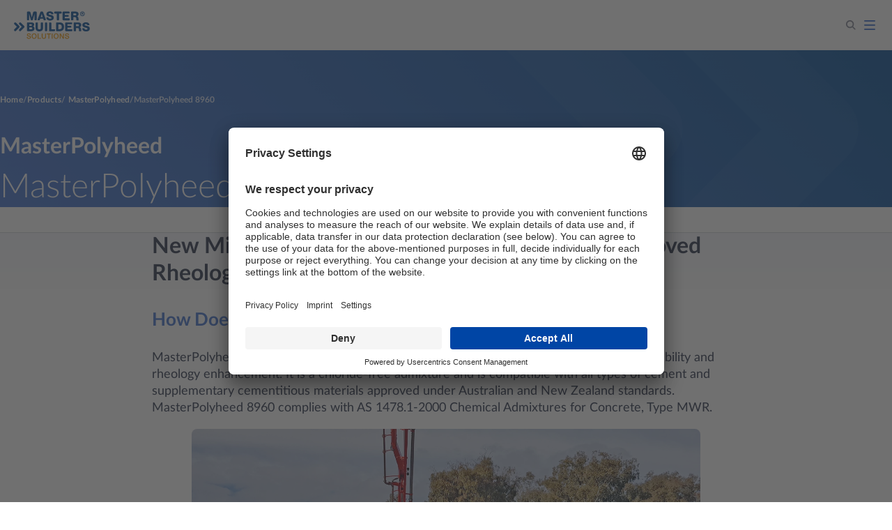

--- FILE ---
content_type: text/html; charset=utf-8
request_url: https://master-builders-solutions.com/en-au/products/masterpolyheed/masterpolyheed-8960/
body_size: 44429
content:
<!DOCTYPE html><html><head><meta charSet="utf-8"/><meta name="viewport" content="width=device-width, initial-scale=1"/><link rel="stylesheet" href="/_next/static/css/b97647a4baa101f2.css" data-precedence="next"/><link rel="stylesheet" href="/_next/static/css/c80120330adfad33.css" data-precedence="next"/><link rel="stylesheet" href="/_next/static/css/f416c5851361d6e6.css" data-precedence="next"/><link rel="stylesheet" href="/_next/static/css/c64f9c17e513616e.css" data-precedence="next"/><link rel="preload" as="script" fetchPriority="low" href="/_next/static/chunks/webpack-906a777d45f60820.js"/><script src="/_next/static/chunks/fd9d1056-36b35693baa160a4.js" async=""></script><script src="/_next/static/chunks/117-a1c111fcb1a8cec1.js" async=""></script><script src="/_next/static/chunks/main-app-d96c10add04e76c2.js" async=""></script><script src="/_next/static/chunks/app/layout-325d5c49be9e4b75.js" async=""></script><script src="/_next/static/chunks/73465bcf-c4d237f0478d934b.js" async=""></script><script src="/_next/static/chunks/ad2866b8-0861bff5a6594d48.js" async=""></script><script src="/_next/static/chunks/164f4fb6-54dc97662cde1505.js" async=""></script><script src="/_next/static/chunks/2f0b94e8-9c64879cd69ff48b.js" async=""></script><script src="/_next/static/chunks/251-b91d1804e30b7be2.js" async=""></script><script src="/_next/static/chunks/621-aa4b1259b0ffac94.js" async=""></script><script src="/_next/static/chunks/740-c695c15cd49c69b5.js" async=""></script><script src="/_next/static/chunks/509-1362eb56558207cc.js" async=""></script><script src="/_next/static/chunks/app/%5B%5B...slug%5D%5D/layout-5d30bd0cc06d3073.js" async=""></script><script src="/_next/static/chunks/762-1c8e4b60a4e857de.js" async=""></script><script src="/_next/static/chunks/app/%5B%5B...slug%5D%5D/page-b268fd48b3a3b2e0.js" async=""></script><script src="/_next/static/chunks/app/%5B%5B...slug%5D%5D/not-found-c9668b043abcd861.js" async=""></script><link rel="preload" href="https://app.usercentrics.eu/browser-ui/latest/bundle.js" as="script"/><link rel="preload" href="https://www.googletagmanager.com/gtm.js?id=GTM-MG955ZHG" as="script"/><title>New mid-range admixture for low viscosity, improved rheology &amp; manufactured sands</title><meta name="description" content="MasterPolyheed 8960 is a versatile mid-range water reducing admixture designed for workability and rheology enhancement."/><meta name="google-site-verification" content="QLjtokS9MojR4XXe1vXg0vbDnWwl208W84Vd0KbKoUI"/><link rel="canonical" href="https://master-builders-solutions.com/en-au/products/masterpolyheed/masterpolyheed-8960/"/><link rel="icon" href="/icon.png?eec21b0349ce64bf" type="image/png" sizes="32x32"/><link rel="apple-touch-icon" href="/apple-icon.png?3158b288e70a2009" type="image/png" sizes="180x180"/><script src="/_next/static/chunks/polyfills-42372ed130431b0a.js" noModule=""></script></head><body class="pad-scrollbar"><nav id="main-nav" aria-label="Main navigation" role="navigation" class="menu_navigation__jZs7t     "><a href="#main" class="menu_skip-link__sUXlq">Skip to content</a><div class="menu_navigation-inner___fyZy"><a class="menu_logo__O_uTX" title="Home" href="/en-au/"><div class="undefined svg_svg__UC1Ep "><svg width="1200" height="440" viewBox="0 0 1200 440" fill="none" xmlns="http://www.w3.org/2000/svg" class="svg_logo__O3EA9"><path fill-rule="evenodd" clip-rule="evenodd" d="M320.86 436.82H317.31C315.73 436.73 314.12 436.58 312.67 436.36C302.55 434.82 295.14 430.14 289.82 423.68C283.89 416.46 279.54 406.39 279.81 393.05C280.06 380.23 284.42 370.29 290.66 363.32C296.93 356.35 306.08 351.11 319.08 351.11C332.08 351.11 341.21 356.29 347.46 363.32C350.64 366.93 353.22 371.01 355.13 375.97C356.99 380.81 358.32 386.64 358.37 393.05C358.43 406.43 354.45 416.34 348.35 423.68C342.17 431.08 333.56 436.09 320.86 436.82ZM311.64 363.88C309.75 364.45 308.18 365.17 306.77 366.04C300.94 369.61 297.37 375.38 295.53 382.79C294.61 386.51 294.01 390.75 294.23 395.39C294.62 404.34 296.79 411.31 300.97 416.64C304.95 421.72 311.27 425.54 320.5 425.06C329.11 424.61 334.69 420.59 338.43 414.99C340.31 412.18 341.68 408.95 342.65 405.21C343.6 401.48 344.2 397.11 344.01 392.57C343.62 383.54 341.34 376.52 337.27 371.32C333.18 366.09 326.94 362.41 317.69 362.84C315.62 362.95 313.47 363.32 311.65 363.87L311.64 363.88Z" fill="#F39500"></path><path fill-rule="evenodd" clip-rule="evenodd" d="M668.87 436.82H665.3C663.73 436.73 662.12 436.58 660.67 436.36C656.24 435.69 652.49 434.45 649.1 432.71C640.4 428.2 633.88 420.63 630.57 410.6C628.88 405.53 627.67 399.76 627.84 393.1C628.21 380.14 632.25 370.6 638.71 363.36C644.97 356.35 654.04 351.1 667.07 351.1C680.1 351.1 689.08 356.31 695.45 363.31C698.7 366.89 701.19 370.98 703.13 375.96C705.01 380.79 706.37 386.62 706.36 393.04C706.36 406.45 702.53 416.32 696.34 423.67C690.12 431.01 681.61 436.12 668.87 436.81V436.82ZM662.5 363.18C655.55 364.36 650.88 368.21 647.75 372.96C644.01 378.62 642.12 385.97 642.23 395.44C642.28 399.81 643.05 403.95 644.19 407.47C645.32 410.97 646.92 414.15 648.97 416.7C652.97 421.7 659.35 425.59 668.54 425.08C681.24 424.36 687.91 415.94 690.7 405.23C691.66 401.49 692 397.26 692 392.64C692 388.02 691.2 384.13 690.04 380.59C688.83 376.96 687.43 374.07 685.3 371.33C681.26 366.11 674.91 362.42 665.73 362.85C664.69 362.91 663.58 363 662.51 363.18H662.5Z" fill="#F39500"></path><path fill-rule="evenodd" clip-rule="evenodd" d="M859.59 391.51C856.03 389.86 851.83 388.98 847.61 387.86C843.49 386.76 839.2 385.67 835.2 384.63C829.12 383.03 823.08 380.95 823.08 373.3C823.08 366.22 829.46 363.28 836.1 362.86C843.74 362.37 850.16 364.46 853.23 369.04C854.3 370.64 854.85 372.43 855.44 374.66C856.04 376.93 857.7 377.2 860.58 377.33C861.68 377.37 863.06 377.4 864.38 377.47C865.72 377.54 866.87 377.68 867.84 377.33C868.87 376.94 869.42 376.18 869.72 375.26C870.02 374.28 869.79 373.12 869.53 371.95C868.13 365.65 864.78 361 860.35 357.66C854.7 353.38 846.13 350.41 835.73 351.2C826.27 351.92 818.91 355.05 813.97 360.66C811.55 363.41 809.7 366.92 809.02 371.34C808.26 376.17 808.99 381.09 810.79 384.63C812.56 388.1 815.26 390.66 818.47 392.59C821.75 394.55 825.78 395.67 829.94 396.76C835.92 398.32 842.49 399.81 848.43 401.73C852.62 403.08 855.9 404.31 857.37 408.42C858.06 410.31 858.31 413.03 857.79 415.25C855.97 423.25 846.89 426.07 836.68 424.9C828.76 423.99 822.8 420.3 820.76 413.43C820.47 412.44 820.35 411.36 820.07 410.24C819.79 409.18 819.31 408.42 818.43 407.95C817.58 407.5 816.33 407.57 815 407.48C813.92 407.4 812.6 407.27 811.36 407.2C810.07 407.14 808.99 407.47 808.22 407.95C806.46 409.07 805.81 411.02 806.11 413.47C807.57 424.93 814.26 431.49 824 434.69C827.98 435.98 832.55 436.61 837.57 436.83H841.79C850.38 436.45 857.54 434.22 862.86 430.47C868.17 426.73 871.9 421.04 872.46 412.59V409.97C871.48 400.61 866.84 394.86 859.62 391.52L859.59 391.51Z" fill="#F39500"></path><path fill-rule="evenodd" clip-rule="evenodd" d="M597.65 356.72C597.33 357.92 597.46 359.57 597.46 361.16C597.46 378.72 597.43 394.92 597.42 412.38V426.33C597.42 428 597.27 429.62 597.56 430.87C597.92 432.4 598.95 433.59 600.18 434.24C601.59 434.98 603.35 434.8 605.56 434.8C606.41 434.8 607.47 434.82 608.24 434.56C610.43 433.84 611.79 431.93 611.79 429.05C611.79 412.69 611.83 397.42 611.83 380.87V362.8C611.83 360.79 612.1 358.44 611.75 356.86C611.36 355.13 610.2 353.95 608.75 353.34C607.3 352.73 604.44 352.88 602.67 352.97C599.95 353.1 598.27 354.43 597.66 356.71L597.65 356.72Z" fill="#F39500"></path><path fill-rule="evenodd" clip-rule="evenodd" d="M505.6 412.62C506.32 408.61 506.22 404.03 506.22 399.42V371.9C506.22 367.31 506.38 362.72 506.22 358.13C506.13 355.93 505 354.61 503.65 353.78C502.89 353.33 502.04 353.02 500.97 352.99C499.91 352.95 498.7 352.99 497.54 352.99C495.13 352.99 493.82 353.88 492.85 355.19C491.77 356.67 491.83 358.32 491.83 361.04C491.83 374.63 491.82 388.61 491.83 402.44C491.83 406.98 491.35 411.15 490.14 414.52C487.7 421.27 481.92 424.44 472.54 424.44C460.84 424.44 454.88 419.41 453.63 408.86C453.38 406.82 453.41 404.65 453.3 402.3C453.1 397.85 453.25 393.06 453.25 388.58C453.25 379.41 453.25 370.11 453.25 361.01C453.25 359.67 453.32 358.55 453.21 357.59C453.11 356.59 452.74 355.85 452.23 355.15C451.27 353.83 449.98 353 447.5 353C446.32 353 445.12 352.98 444.04 353C440.99 353.05 439.03 355 438.89 358.15C438.78 360.44 438.89 362.77 438.89 365.08V399.53C438.89 404.12 438.83 408.7 439.5 412.69C440.8 420.39 444.39 426.23 449.56 430.19C454.82 434.22 461.4 436.4 470.48 436.78C470.54 436.78 470.57 436.79 470.58 436.83H474.56C491.89 435.95 502.82 428.15 505.6 412.63V412.62Z" fill="#F39500"></path><path fill-rule="evenodd" clip-rule="evenodd" d="M774.76 412.39C763.68 394.51 752.71 376.7 741.62 358.79C739.8 355.87 738.51 352.99 733.79 352.99H730.37C729.21 352.99 728.01 352.86 726.94 352.99C724.04 353.34 722.54 355.32 722.5 358.62C722.47 361.75 722.54 365.29 722.54 368.58C722.54 388.74 722.69 408.57 722.69 428.55C722.69 430.29 722.9 431.54 723.61 432.58C724.31 433.57 725.25 434.26 726.61 434.59C728.06 434.96 729.91 434.85 731.39 434.74C734.31 434.51 736.21 432.53 736.4 429.73C736.51 428.16 736.4 426.41 736.4 424.72C736.4 407.91 736.32 391.36 736.49 374.72C736.82 374.67 736.89 375.05 737.01 375.23C747.66 392.28 758.18 409.44 768.75 426.49C769.76 428.15 770.85 429.98 771.98 431.64C773.13 433.36 774.77 434.59 777.17 434.87C778.4 435.02 779.83 434.93 781.2 434.93C782.64 434.93 784.1 435.02 785.22 434.73C787.31 434.18 788.86 432.56 789.15 430.24C789.32 428.95 789.21 427.52 789.21 426.12C789.21 403.69 789.21 381.25 789.21 358.89C789.21 356.12 787.95 354.38 786.11 353.56C785.14 353.13 783.87 353.09 782.37 353.09C780.87 353.09 779.54 353.02 778.53 353.41C777.65 353.75 776.82 354.4 776.24 355.33C775.19 356.98 775.53 360.21 775.53 363.06C775.53 379.94 775.57 396.71 775.49 413.34C775.08 413.22 774.94 412.72 774.74 412.4L774.76 412.39Z" fill="#F39500"></path><path fill-rule="evenodd" clip-rule="evenodd" d="M387.58 367.16C387.58 364.03 387.71 360.85 387.58 357.93C387.46 355.25 385.62 353.41 383.24 353.07C382.4 352.94 381.51 353.02 380.61 353.02C379.65 353.02 378.64 352.93 377.9 353.02C375.05 353.36 373.21 355.52 373.21 358.78V425.44C373.21 427.19 373.27 428.96 373.48 430.52C373.74 432.4 374.96 433.95 376.63 434.56C378.3 435.17 381.01 434.91 383.43 434.91H419.06C421.36 434.91 424.28 435.15 425.94 434.57C427.72 433.96 428.94 432.45 429.3 430.79C429.54 429.73 429.45 428.39 429.4 427.32C429.34 426.23 428.94 425.32 428.47 424.66C427.44 423.21 425.96 422.4 423.56 422.5C421.28 422.61 418.64 422.5 416.35 422.5C406.96 422.5 397.4 422.5 387.6 422.5C387.6 404.51 387.6 385.48 387.6 367.17L387.58 367.16Z" fill="#F39500"></path><path fill-rule="evenodd" clip-rule="evenodd" d="M576.77 365.42C577.91 365.42 578.92 365.51 579.77 365.33C582.2 364.83 583.85 362.96 584.03 360.23C584.3 355.93 582.63 353.28 578.75 353.07C576.76 352.96 574.82 353.02 572.56 353.02H525.84C524.78 353.02 523.68 352.9 522.7 353.02C521.03 353.23 519.83 353.85 518.96 354.84C518.07 355.87 517.68 357.09 517.68 359.02C517.68 360.95 517.86 362.23 518.72 363.36C519.46 364.34 520.6 365.16 522.14 365.38C523.83 365.62 525.7 365.41 527.48 365.41C532.97 365.41 538.26 365.39 543.67 365.47V422.92C543.67 426.09 543.25 429.84 544.28 431.91C544.86 433.06 545.64 433.78 546.67 434.29C547.78 434.84 549.07 434.81 550.87 434.81C552.67 434.81 553.98 434.87 555.09 434.34C556.12 433.85 556.9 433.13 557.49 431.94C558.05 430.82 558.05 429.49 558.05 427.73C558.05 406.99 558.02 385.97 558.1 365.41H576.77V365.42Z" fill="#F39500"></path><path fill-rule="evenodd" clip-rule="evenodd" d="M202.27 411.54C202.43 412.02 202.43 412.6 202.51 413.09C204.99 428.69 216.93 435.99 234.2 436.82H238.19C248.18 436.31 255.73 433.67 261.31 428.77C263.98 426.44 266.28 423.31 267.59 419.46C268.89 415.61 269.38 410.3 268.21 405.74C266.14 397.79 260.26 392.42 252.52 390.19C246.55 388.49 240.18 386.8 234.07 385.24C227.93 383.66 221.25 382.23 219.81 376.11C218.55 370.85 221.06 367.22 224.06 365.34C227.26 363.35 231.82 362.52 237.03 362.91C244.38 363.43 249.09 366.37 251.21 372.12C251.58 373.09 251.72 374.31 252.06 375.16C252.91 377.24 254.93 377.24 257.68 377.36C258.95 377.42 260.27 377.46 261.47 377.51C262.83 377.56 263.87 377.6 264.76 377.09C265.51 376.64 266.15 375.93 266.3 374.7C266.43 373.65 266.09 372.46 265.83 371.36C265.56 370.23 265.28 369.23 264.95 368.37C261.42 359.21 253.22 353.68 242.56 351.7C238.13 350.88 232.57 350.93 228.15 351.66C219.48 353.09 212.39 357.09 208.48 363.22C206.38 366.52 205.15 370.4 205.15 375.49C205.15 385.45 210.86 390.96 217.84 394.03C221.42 395.61 225.65 396.52 229.87 397.64C233.81 398.67 238.03 399.66 242.22 400.87C246.29 402.05 250.49 403.19 252.62 406.11C253.76 407.67 254.43 409.59 254.49 412C254.7 419.52 249.55 423.23 243.53 424.52C239.09 425.47 233.52 425.25 229.44 424.24C225.3 423.21 221.82 421.1 219.7 418.34C218.69 417 217.73 415.27 217.13 413.14C216.83 412.08 216.73 410.92 216.43 409.96C216.1 408.9 215.49 408.24 214.6 407.85C213.68 407.46 212.41 407.67 211.04 407.61C209.83 407.56 208.4 407.52 207.21 407.52C205.75 407.52 204.71 407.43 203.83 407.94C203.05 408.41 202.52 409.07 202.24 410.28V411.59C202.24 411.59 202.3 411.57 202.29 411.53L202.27 411.54Z" fill="#F39500"></path><path fill-rule="evenodd" clip-rule="evenodd" d="M1198.05 271.62C1196.99 253.64 1186.52 244.96 1173.57 239.06C1166.97 236.05 1159.62 233.94 1152.06 232.05C1144.49 230.14 1136.65 228.66 1129.49 226.14C1126.09 224.96 1122.58 223.52 1120.23 221.15C1119.07 220 1118.08 218.48 1117.81 216.43C1117.53 214.2 1118.04 212.08 1118.88 210.48C1122.02 204.5 1130.88 202.8 1140.1 203.74C1144.47 204.19 1148 205.3 1150.94 207.17C1154 209.11 1155.87 211.68 1156.89 215.47C1157.39 217.34 1158.51 218.64 1159.98 219.52C1161.56 220.46 1163.6 220.48 1166.14 220.48C1170.75 220.48 1185 220.42 1186.92 220.03C1190.44 219.3 1193.23 216.29 1192.87 211.71C1192.72 209.89 1191.99 207.78 1191.41 206.03C1189 199.05 1184.85 193.35 1179.84 189.08C1174.73 184.71 1168.61 181.32 1161.37 179.02C1154.05 176.7 1145.94 175.55 1136.39 175.55C1127.37 175.55 1119.03 177.34 1112.02 179.7C1104.91 182.1 1098.72 185.57 1093.78 189.98C1086.61 196.38 1080.68 206.17 1081.7 220.47C1082.65 233.74 1089.06 241.59 1097.59 247.31C1109.21 255.08 1124.38 258.1 1139.76 262.18C1143.43 263.16 1147.21 264.21 1150.65 265.55C1155.5 267.46 1160.68 270.26 1161.77 275.78C1163.13 282.7 1158.57 287.1 1154.19 289.15C1151.07 290.6 1147.09 291.58 1142.68 291.9C1137.94 292.23 1133.3 291.85 1129.53 291C1121.7 289.22 1116.88 284.64 1114.83 277.19C1114.19 274.91 1114.1 273.61 1112.69 272.19C1111.45 270.92 1110.14 270.3 1107.64 270.11C1101.59 269.61 1094.11 268.98 1087.26 269.27C1083.05 269.45 1080.15 271.93 1079.73 276C1079.52 278.17 1080.09 280.12 1080.58 282.18C1082.38 289.83 1085.58 296.32 1089.9 301.39C1098.55 311.54 1111.77 317.78 1128.75 319.52C1137.88 320.46 1147.43 319.82 1155.48 318.51C1171.76 315.86 1184.4 309.18 1191.69 297.75C1193.59 294.77 1195.05 291.56 1196.12 287.92C1197.23 284.19 1197.9 280.12 1198.09 275.51V271.85C1198.02 271.85 1198.05 271.72 1198.03 271.62H1198.05Z" fill="#004A96"></path><path fill-rule="evenodd" clip-rule="evenodd" d="M996.53 265.51C1002.3 265.51 1007.59 265.31 1011.97 266.63C1027.12 271.22 1027.97 288.8 1027.97 308.59C1027.97 310.06 1027.96 311.28 1028.31 312.4C1028.95 314.43 1030.43 315.94 1032.35 316.62C1033.42 316.98 1037.06 317.13 1038.53 317.13C1044.1 317.13 1058.25 317.18 1060.99 317C1062.28 316.92 1063.09 316.12 1063.11 314.7C1063.16 311.39 1062.83 307.95 1062.67 304.54C1062.35 297.83 1061.9 290.88 1061.65 284.32C1061.53 280.99 1060.88 277.95 1060.08 275.22C1057.13 265.06 1051.61 256.98 1043.02 252.42C1042.62 252.22 1041.99 251.95 1041.66 251.75C1040.86 251.23 1041.99 251.04 1042.45 250.85C1048.19 248.5 1052.6 244.74 1055.98 240.23C1059.62 235.38 1062.14 229.3 1062.94 221.48C1063.81 212.97 1062.35 205.37 1059.52 199.75C1056.63 194.01 1052.34 189.72 1047.22 186.33C1039.72 181.38 1029.18 178.21 1017.08 177.91C1013.02 177.82 1008.75 177.85 1004.27 177.85H959.29C957.14 177.85 954.85 177.61 952.84 177.85C948.65 178.35 945.56 180.55 944.25 184.08C943.59 185.87 943.68 188.3 943.68 190.82V300.42C943.68 302.93 943.47 305.52 943.8 307.62C944.42 311.61 947.04 314.41 950.6 315.41C952.48 315.95 966.89 315.7 971.82 315.7C974.34 315.7 976.18 315.38 977.6 314.18C978.9 313.08 979.89 311.37 979.9 309.19C979.95 294.97 979.83 279.87 979.97 265.5H996.53V265.51ZM979.97 206.66H1003.49C1006.12 206.66 1008.75 206.52 1011.24 206.72C1015.94 207.11 1019.79 208.63 1022.58 211.05C1025.32 213.41 1027.26 217.04 1027.02 222.22C1026.55 232.21 1021.3 237.37 1011.18 237.73C1006.02 237.91 1000.78 237.73 995.51 237.73H979.89V206.84C979.89 206.76 979.89 206.69 979.96 206.66H979.97Z" fill="#004A96"></path><path fill-rule="evenodd" clip-rule="evenodd" d="M909.74 206.58C911.01 206.58 912.15 206.67 913.14 206.58C916.18 206.28 918.37 204.32 919.35 202.09C920.04 200.47 919.98 198.19 919.98 195.6V188.51C919.98 186.15 919.63 184.3 918.73 182.65C917.06 179.62 913.86 177.77 909.3 177.77C906.56 177.75 899.76 177.75 894.98 177.75C871.26 177.75 847.11 177.77 823.56 177.77C820.99 177.77 819.06 177.91 817.3 178.61C813.96 179.97 811.52 182.52 810.36 186C809.76 187.86 809.74 189.91 809.74 192.54C809.74 228.29 809.72 263.87 809.74 299.57C809.74 302.05 809.87 304.53 810.28 306.54C811.39 311.9 815.78 315.88 822.18 315.88H907.64C910.14 315.88 912.55 316.09 914.47 315.66C918.39 314.74 920.83 311.85 921.64 308.55C922.1 306.58 921.92 304.15 921.92 301.73V294.56C921.92 291.88 921.8 290.15 920.84 288.55C919.98 287.11 918.64 286.02 916.87 285.37C915.17 284.76 912.61 284.98 910.21 284.98H845.8C845.8 284.91 845.75 284.91 845.74 284.86V258.67H891.66C894.56 258.67 898.21 258.98 900.37 258.15C902.56 257.33 904.06 255.8 904.86 253.49C905.63 251.24 905.31 247.99 905.31 244.75C905.31 241.51 905.65 238.29 904.91 236C904.14 233.6 902.64 232.17 900.43 231.28C898.35 230.46 894.6 230.76 891.77 230.76H845.75C845.79 222.72 845.68 214.52 845.81 206.57H909.77L909.74 206.58Z" fill="#004A96"></path><path fill-rule="evenodd" clip-rule="evenodd" d="M665.92 184.71C665.03 186.66 664.86 188.94 664.86 191.9C664.85 227.42 664.86 263.94 664.86 299.43C664.86 302.44 664.74 305.04 665.36 307.18C666.56 311.26 669.55 314.52 673.73 315.32C677.28 315.98 725.91 315.8 731.06 315.43C746.63 314.32 758.6 309.99 768.06 302.74C780.43 293.24 788.61 278.94 790.96 259.51C792.18 249.52 791.91 238.14 790.18 228.8C786.77 210.52 777.73 196.82 764.47 188.36C754.5 182.02 741.62 177.81 725.44 177.81C711.77 177.81 678.2 177.66 675.69 177.86C671.11 178.24 667.59 181.05 665.91 184.72L665.92 184.71ZM700.85 208.68C708.82 208.87 716.68 208.32 723.81 208.97C745.23 210.88 755.82 223.14 755.82 246.69C755.82 262.23 751.81 273.55 742.01 279.37C737.15 282.25 730.99 283.8 723.81 284.43C716.75 285.05 708.85 284.66 700.9 284.77C700.63 259.7 700.85 234.15 700.78 208.85C700.78 208.78 700.77 208.7 700.84 208.69L700.85 208.68Z" fill="#004A96"></path><path fill-rule="evenodd" clip-rule="evenodd" d="M590.85 194.68C590.85 191.89 591 189.07 590.46 186.83C589.47 182.71 586.55 179.58 582.54 178.35C580.44 177.71 577.73 177.79 574.9 177.79C572.07 177.79 569.16 177.7 566.48 177.85C563.21 178.02 560.9 179.04 558.95 180.71C557.11 182.29 555.62 184.57 555.09 187.27C554.79 188.79 554.86 190.51 554.86 192.28C554.86 228.85 554.92 265.26 554.92 301.7C554.92 305.02 554.64 309.18 555.65 311.42C556.69 313.74 558.75 315.51 561.71 315.79C564.93 316.11 568.6 315.85 572.1 315.85H634.65C636.56 315.85 638.2 315.99 639.65 315.73C643.77 315 646.89 312.35 648.41 308.83C649.96 305.22 649.31 299.22 649.31 294.34C649.31 292.55 649.27 290.93 648.75 289.68C647.79 287.35 645.83 285.51 642.92 285.08C641.38 284.85 639.62 284.96 637.81 284.96H590.86V194.67L590.85 194.68Z" fill="#004A96"></path><path fill-rule="evenodd" clip-rule="evenodd" d="M493.2 180.91C491.33 182.62 489.88 185.09 489.5 188.1C489.09 191.51 489.39 195.32 489.39 198.84C489.39 231.21 489.39 264.34 489.39 296.69C489.39 300.44 489.12 304.32 489.84 307.09C490.57 309.92 492.21 312.04 494.27 313.54C496.45 315.15 498.97 315.85 502.86 315.85C506.48 315.85 510.3 315.88 513.65 315.85C516.99 315.81 519.53 314.55 521.45 312.81C523.35 311.12 524.82 308.71 525.21 305.68C525.42 304.01 525.33 302.23 525.33 300.4V197.09C525.33 193.39 525.63 189.43 524.93 186.65C524.19 183.72 522.62 181.67 520.55 180.13C518.28 178.46 515.88 177.84 511.97 177.84C508.5 177.84 504.25 177.68 501.08 177.84C497.77 177.99 495.25 179.08 493.21 180.92L493.2 180.91Z" fill="#004A96"></path><path fill-rule="evenodd" clip-rule="evenodd" d="M343.58 181.79C341.66 183.95 340.6 186.53 340.6 190.39V236.71C340.6 244.5 340.45 252.23 340.6 259.9C340.9 275.33 343.63 287.61 349.76 297.08C355.85 306.49 365.02 312.7 377.31 315.89C383.49 317.48 390.38 318.29 397.8 318.52C421.27 319.27 439.01 313.24 449.18 300.44C456.06 291.79 459.72 280.13 460.58 265.51C461.02 258.02 460.75 250.26 460.75 242.49V196.16C460.75 192.06 461.04 188.16 459.96 185.39C458.38 181.35 455.03 178.29 450.08 177.86C448.29 177.71 436.52 177.81 432.79 177.81C429.06 177.81 426.71 179.61 425.53 182.13C424.28 184.78 424.8 189.05 424.8 193.02V239.35C424.8 247.07 425.03 255.24 424.8 262.53C424.56 270.07 423.1 276.25 419.63 280.56C416.14 284.93 410.79 287.09 403.52 287.58C396.1 288.09 389.12 286.73 384.66 283.48C380.08 280.15 377.84 274.82 376.96 267.98C376.09 261.19 376.51 252.88 376.51 245.24C376.5 225.84 376.51 206.6 376.51 187.36C376.5 185.31 376.43 183.75 375.84 182.37C374.75 179.8 372.37 177.82 368.76 177.82C366.96 177.82 354.5 177.6 351.3 177.87C347.89 178.15 345.35 179.76 343.56 181.8L343.58 181.79Z" fill="#004A96"></path><path fill-rule="evenodd" clip-rule="evenodd" d="M317.75 223.67C319.37 219.74 320.11 214.75 319.88 209.75C319.65 204.85 318.4 200.33 316.62 196.78C311.27 186.12 300.23 180.79 286.19 178.65C281.71 177.97 275.87 177.8 270.69 177.8H217.92C211.74 177.8 207.75 181.24 206.17 185.83C205.59 187.55 205.56 189.49 205.56 191.83V303.96C205.56 306.02 206.07 307.82 206.86 309.3C208.33 312.13 210.91 314.33 214.1 315.24C215.77 315.74 217.9 315.65 220.17 315.65H266.38C275.56 315.65 283.67 315.44 291.09 313.96C305.66 311.03 316.55 304.24 321.92 292C324.58 285.94 326.12 278.1 325.4 269.43C324.74 261.51 321.88 255.25 317.88 250.57C313.78 245.75 308.75 242.34 301.88 240.18C308.89 236.41 314.61 231.26 317.77 223.66L317.75 223.67ZM241.56 205.59H269.41C278.35 205.59 284.01 210 284.01 218.84C284.01 223.37 282.33 226.44 279.8 228.55C277.28 230.66 273.73 232.04 269.36 232.04H241.5V205.76C241.5 205.67 241.5 205.6 241.57 205.59H241.56ZM241.56 255.23H265.58C268.24 255.23 270.92 255.12 273.45 255.34C283.19 256.17 289.36 260.72 289.61 271.12C289.88 281.76 283.06 286.02 273.34 286.78C268.33 287.17 262.87 286.89 257.46 286.89H241.5V255.39C241.5 255.31 241.5 255.24 241.57 255.23H241.56Z" fill="#004A96"></path><path fill-rule="evenodd" clip-rule="evenodd" d="M114.48 187.2C112.36 185.08 110.27 182.62 107.68 180.87C105.04 179.06 101.4 177.74 97.52 177.85C92.24 177.99 88.7 179.96 85.87 182.55C83.05 185.13 80.89 188.59 80.35 193.29C79.73 198.66 81.47 202.79 83.78 205.87C86.19 209.11 124.29 246.53 124.28 246.67C124.28 246.67 100.71 270.19 87.92 282.98C85.81 285.1 83.45 287.19 81.89 290.05C80.39 292.8 79.45 296.79 80.08 300.95C81.19 308.15 85.97 313.15 92.22 315.07C95.74 316.14 100.21 316 103.48 314.83C106.7 313.68 109.08 311.6 111.25 309.44C128.94 291.74 142.74 277.59 160.56 259.78C162.77 257.56 164.79 255.39 165.95 252.06C167.15 248.64 167.07 244.12 165.9 240.86C164.75 237.66 162.73 235.36 160.5 233.13L114.49 187.18L114.48 187.2Z" fill="#004A96"></path><path fill-rule="evenodd" clip-rule="evenodd" d="M36.48 187.2C34.37 185.08 32.29 182.62 29.7 180.87C27.05 179.06 23.42 177.74 19.55 177.85C14.26 177.99 10.72 179.96 7.89001 182.55C5.07001 185.13 2.91001 188.59 2.37001 193.29C1.75001 198.66 3.49002 202.79 5.80002 205.87C8.21002 209.11 46.32 246.53 46.3 246.67C46.3 246.67 22.73 270.19 9.94001 282.98C7.82001 285.1 5.46001 287.19 3.90001 290.05C2.41001 292.8 1.47001 296.79 2.10001 300.95C3.21001 308.15 7.99002 313.15 14.24 315.07C17.75 316.14 22.22 316 25.49 314.83C28.71 313.68 31.1 311.6 33.26 309.44C50.94 291.74 64.75 277.59 82.57 259.78C84.79 257.56 86.8 255.39 87.97 252.06C89.16 248.64 89.08 244.12 87.91 240.86C86.76 237.66 84.74 235.36 82.51 233.13L36.48 187.18V187.2Z" fill="#004A96"></path><path fill-rule="evenodd" clip-rule="evenodd" d="M1065.43 8.51999C1061.18 10.5 1057.78 13.24 1054.75 16.27C1051.63 19.39 1049.26 22.98 1047.39 27.34C1045.57 31.67 1044.44 36.77 1044.48 42.82C1044.52 48.51 1046.08 53.6 1048.02 57.72C1049.99 61.87 1052.68 65.56 1055.77 68.38C1062.21 74.3 1070.24 78.85 1082.33 78.65C1087.92 78.57 1093.08 77.15 1097.21 75.12C1105.43 71.07 1111.56 64.89 1115.23 56.3C1117.06 52.03 1118.45 46.88 1118.2 40.87C1117.86 32.31 1115 25.45 1111.24 20.21C1109.99 18.47 1108.56 16.71 1106.97 15.26C1103.84 12.4 1100.31 9.74999 1095.9 7.89999C1091.73 6.15999 1086.13 4.70999 1080.4 4.98999C1074.47 5.26999 1069.64 6.54999 1065.41 8.51999H1065.43ZM1079.75 14.37C1088.66 13.83 1095.39 17.36 1100.02 21.61C1104.48 25.71 1108.52 32.15 1108.83 40.3C1109.19 49.46 1105.9 55.72 1101.59 60.46C1097.25 65.24 1091.3 68.69 1082.95 69.28C1074.17 69.89 1067.17 66.2 1062.73 62.09C1057.93 57.66 1054.46 51.95 1053.86 43.45C1053.23 34.67 1056.92 27.6 1061.04 23.24C1064.84 19.25 1069.68 15.89 1076.54 14.71C1077.62 14.52 1078.72 14.44 1079.74 14.38L1079.75 14.37ZM1095.81 32.82C1095.72 30.65 1094.86 28.71 1093.56 27.39C1091.35 25.14 1087.89 24.3 1083.24 24.3H1073.19C1072.04 24.3 1070.82 24.16 1069.82 24.3C1067.74 24.6 1068.07 26.68 1068.07 29.19V51.42C1068.07 52.76 1067.88 54.24 1068.19 55.01C1068.76 56.47 1070.38 56.3 1072.57 56.3C1073.51 56.3 1075.15 56.42 1075.76 56.08C1076.63 55.6 1076.44 54.52 1076.44 53.06C1076.44 49.87 1076.4 47.8 1076.49 44.63C1079.81 44.77 1083.26 44.13 1085.2 45.47C1087.12 46.79 1087.58 49.64 1087.62 52.72C1087.62 53.57 1087.34 54.97 1087.78 55.82C1088.35 56.88 1090.33 56.69 1092.05 56.69C1093.39 56.69 1094.67 56.69 1095.63 56.48C1095.73 53.64 1095.66 50.78 1095.36 48.28C1094.96 44.99 1093.09 42.6 1090.76 41.33C1093.9 40.08 1095.99 37.12 1095.81 32.83V32.82ZM1076.49 30.98C1079.47 31.32 1083.6 30.29 1085.82 31.53C1087.45 32.44 1088.03 35.37 1086.61 37.05C1084.88 39.08 1079.95 37.8 1076.45 38.17V31.15C1076.45 31.08 1076.45 31 1076.5 30.99L1076.49 30.98Z" fill="#004A96"></path><path fill-rule="evenodd" clip-rule="evenodd" d="M954.92 93.99C960.82 93.99 966.2 93.78 970.65 95.29C983.37 99.6 985.98 113.75 985.98 130.89C985.98 133.71 985.84 136.51 986.03 139.32C986.27 142.83 988.9 145.22 992.66 145.43C993.23 145.46 1017.55 145.46 1018.1 145.49C1019.58 145.55 1020.61 145.2 1021.01 144.14C1021.43 143.06 1021.06 140.66 1021.01 139.14C1020.83 133.86 1020.46 128.69 1020.23 123.76C1020.05 120.27 1019.79 116.81 1019.71 113.48C1019.65 110.01 1019.04 106.99 1018.26 104.17C1015.35 93.58 1009.37 84.9 1000.23 80.42C1000.12 80.36 999.4 80.26 999.44 79.86C999.47 79.66 1000.3 79.37 1000.45 79.29C1006.26 76.84 1010.59 73.35 1014.04 68.75C1017.68 63.87 1020.26 57.72 1021 49.93C1021.82 41.41 1020.41 33.78 1017.52 28.2C1011.66 16.87 1000.97 10.45 986.58 7.66002C979.29 6.24002 971.09 6.36002 962.09 6.36002C947.17 6.36002 912.57 6.12002 910.56 6.36002C906.44 6.85002 903.49 9.27002 902.25 12.81C901.59 14.66 901.68 17.01 901.68 19.55C901.66 56.07 901.68 92.67 901.68 128.87C901.68 131.39 901.63 134.26 901.9 136.34C902.44 140.35 905.05 142.82 908.58 143.87C910.38 144.41 924.94 144.41 929.92 144.21C931.18 144.15 932.29 144.21 933.23 143.93C935.78 143.2 937.93 140.9 937.95 137.7C937.98 123.4 937.74 108.41 937.95 94.01H954.89L954.92 93.99ZM938.02 35.09H953.75C959.06 35.09 964.37 34.83 969.3 35.21C978.57 35.95 985.17 40.63 985.02 50.72C984.88 60.87 979.14 65.68 969.13 66.16C964.08 66.39 943.07 66.26 937.9 66.16V35.27C937.9 35.18 937.95 35.12 938.01 35.09H938.02Z" fill="#004A96"></path><path fill-rule="evenodd" clip-rule="evenodd" d="M868.98 35.07C870.25 35.07 871.39 35.17 872.38 35.07C875.42 34.78 877.61 32.82 878.59 30.58C879.28 28.97 879.22 26.69 879.22 24.09V17C879.22 14.64 878.87 12.79 877.96 11.14C876.29 8.10999 873.1 6.25999 868.53 6.25999C865.79 6.23999 858.99 6.23999 854.21 6.23999C830.5 6.23999 806.34 6.25999 782.8 6.25999C780.23 6.25999 778.29 6.39999 776.54 7.09999C773.2 8.45999 770.76 11.01 769.59 14.49C768.99 16.35 768.98 18.4 768.98 21.03C768.98 56.77 768.96 92.36 768.98 128.06C768.98 130.54 769.11 133.02 769.52 135.03C770.63 140.39 775.03 144.36 781.42 144.36H866.88C869.38 144.36 871.79 144.58 873.71 144.15C877.64 143.23 880.08 140.34 880.88 137.04C881.34 135.07 881.15 132.64 881.15 130.22V123.06C881.15 120.38 881.03 118.65 880.07 117.05C879.21 115.61 877.86 114.52 876.09 113.87C874.39 113.26 871.84 113.48 869.43 113.48H805.03C805.03 113.41 804.98 113.41 804.97 113.36V87.17H850.89C853.79 87.17 857.44 87.48 859.6 86.65C861.79 85.83 863.29 84.3 864.09 81.99C864.86 79.74 864.53 76.49 864.53 73.25C864.53 70.01 864.87 66.79 864.13 64.5C863.35 62.1 861.85 60.67 859.64 59.78C857.56 58.96 853.82 59.27 850.98 59.27H804.96C805 51.23 804.89 43.03 805.02 35.08H868.97L868.98 35.07Z" fill="#004A96"></path><path fill-rule="evenodd" clip-rule="evenodd" d="M746.22 37.22C749.13 36.66 751.5 34.86 752.78 32.61C753.45 31.43 754.04 30.04 754.14 28.4C754.26 26.67 754.15 18.97 754.03 17.35C753.63 12.41 750.8 9.06001 747.18 7.40001C744.51 6.18001 741.12 6.34001 737.07 6.34001H658.92C655.13 6.34001 651.41 6.16001 647.74 6.34001C641.53 6.63001 637.18 10.52 636.11 15.88C635.51 18.83 635.88 22.68 635.88 26.04C635.88 27.89 635.92 29.43 636.39 30.76C637.69 34.43 640.82 37.14 645.56 37.32C648.87 37.47 670.1 37.51 676.99 37.26C676.99 63.22 676.99 89.42 676.99 115.37C676.99 120.64 677.17 125.9 676.99 131.04C676.81 136.5 678.7 139.66 681.65 141.88C683.17 143.01 684.95 143.8 687.22 144.12C689.4 144.43 692.3 144.45 695.02 144.45C697.74 144.45 700.47 144.42 702.66 144.12C707.08 143.52 710 140.84 711.63 137.5C712.53 135.67 712.85 133.74 712.76 130.93C712.69 128.38 712.81 125.79 712.81 123.18C712.81 94.51 712.87 65.75 712.93 37.26H713.04C722.54 37.24 744.63 37.51 746.22 37.22Z" fill="#004A96"></path><path fill-rule="evenodd" clip-rule="evenodd" d="M567.16 3.18002H571.54C576.22 3.39002 580.55 3.79002 584.51 4.58002C598.29 7.32002 609.21 13.16 616.56 22.39C619.69 26.31 622.22 31.25 623.58 36.76C624.09 38.81 624.42 41.01 623.75 42.81C623.12 44.59 622.09 45.82 620.55 46.75C618.98 47.72 617.05 47.84 614.61 47.94C610.27 48.11 605.1 48.33 600.74 48.16C598.34 48.07 596.04 48.25 593.78 48C591.6 47.75 590.29 46.74 589.29 45.36C588.26 43.94 588.07 42.09 587.21 40.29C584.16 33.97 576.87 31.31 567.84 31.13C563.01 31.04 559.02 31.7 555.71 33.21C552.48 34.7 549.91 37.13 549.19 40.95C548.27 45.94 551.01 48.72 553.62 50.44C556.55 52.37 560.02 53.63 563.62 54.72C571.03 56.93 578.85 58.47 586.36 60.44C593.84 62.4 601.06 64.71 607.42 67.92C619.78 74.12 629.97 83.9 629.37 102.95C628.8 121.07 620.36 132.22 608.37 138.94C602.39 142.29 595.22 144.68 587.1 146.12C578.99 147.57 569.57 148.09 560.42 147.19C543.34 145.49 529.88 139.3 521.39 129.22C516.54 123.45 512.99 116.26 511.35 107.26C511.17 106.23 510.9 105.18 510.95 104.05C511.15 99.98 514.14 97.14 518.03 96.88C520.25 96.72 522.46 96.88 525 96.93C529.65 97.03 534.32 97.41 538.42 97.72C540.94 97.9 542.45 98.29 543.76 99.51C545.05 100.73 545.51 102.13 546.06 104.33C547.94 111.96 552.55 116.53 560.43 118.49C568.25 120.43 579.02 119.73 585.13 116.97C589.53 114.99 594.17 110.79 593.16 103.84C592.32 98.07 587.03 95.29 582.26 93.4C578.88 92.03 575.18 90.88 571.48 89.92C556.09 85.91 540.92 82.73 529.2 75.21C520.67 69.73 514.06 61.58 513.03 48.63C511.89 34.33 517.59 24.26 524.77 17.8C534.85 8.73002 548.91 4.01002 567.16 3.15002V3.18002Z" fill="#004A96"></path><path fill-rule="evenodd" clip-rule="evenodd" d="M459.69 119.51C460.64 119.51 462.17 119.32 462.72 119.51C463.05 119.63 462.96 119.76 463.06 120.02C464.71 124.23 466.02 128.63 467.55 132.99C468.28 135.11 469.03 137.33 469.73 139.56C470.41 141.72 472.01 143.3 474.11 143.94C476.26 144.6 481.42 144.34 484.01 144.34C487.02 144.34 489.9 144.31 492.66 144.31C495.79 144.31 497.31 144.35 499.32 143.48C502.93 141.93 506.16 137.34 504.32 132.03C502.06 125.55 461.32 17.17 459.65 13.24C457.73 9.59998 456.07 8.27998 454.08 7.37998C451.87 6.38998 449.62 6.31998 446.38 6.31998C443.54 6.31998 428.38 5.86998 425.21 6.92998C422.26 7.92998 419.98 9.83998 418.59 12.44C418.11 13.33 384.78 103 374.34 130.4C373.57 132.41 372.93 134.84 373.5 137.2C374.47 141.26 377.72 144.21 382.7 144.21C388.2 144.21 392.05 144.24 392.05 144.24C392.05 144.24 401.77 144.33 402.87 144.11C403.99 143.87 404.86 143.36 405.61 142.76C407.12 141.56 407.71 139.7 408.48 137.54C410.65 131.39 412.69 125.62 414.83 119.51H459.69ZM438.86 44.57C439.27 44.54 449.55 77.34 454.36 92.84H423.14C428.38 76.74 433.49 60.53 438.86 44.57Z" fill="#004A96"></path><path fill-rule="evenodd" clip-rule="evenodd" d="M325.73 122.94C325.73 127.64 325.48 132.35 325.73 136.87C325.93 140.9 328.65 143.72 332.35 144.18C334.53 144.44 349.04 144.71 352.23 143.33C355.43 141.94 357.85 139.51 358.97 136.15C359.54 134.4 359.53 132.16 359.53 129.75V60.12C359.53 46.55 359.28 31.95 359.59 18.46C359.68 14.05 357.58 10.91 355.14 8.96001C353.89 7.96001 352.34 7.10001 350.5 6.65001C348.6 6.21001 320.12 5.92001 316.36 6.65001C312.65 7.38001 309.58 9.17001 307.36 11.6C305.05 14.13 303.81 17.11 302.81 20.97C299.99 32.07 286.88 82.73 283.16 97.05C283.01 97.63 282.74 98.93 282.38 97.9C281.58 95.55 267.78 44.26 261.44 21.25C260.68 18.5 260.07 16.19 258.74 14.11C256.24 10.21 252.34 7.16001 246.72 6.48001C244.03 6.16001 220.68 6.16001 217.41 6.32001C212.29 6.56001 208.32 9.53001 206.63 13.73C205.75 15.92 205.78 18.73 205.78 21.87V129.84C205.78 133.2 205.96 135.52 207.02 137.64C209 141.61 212.6 144.21 218.41 144.21C222.57 144.21 227.67 144.26 231.9 144.21C236.01 144.17 238.71 141.66 239.43 138.2C239.88 135.96 239.59 132.23 239.59 129.39V40.57C239.59 40.23 239.46 39.66 239.76 39.57C240.13 39.6 240.09 40.08 240.15 40.3C249.02 72.5 257.86 104.79 266.94 136.88C267.29 138.11 267.58 139.31 268.11 140.3C269.19 142.3 270.98 143.66 273.51 144.12C274.81 144.35 289.13 144.52 291.76 144.12C294.36 143.72 296.1 142.36 297.21 140.36C298.25 138.47 298.71 135.76 299.39 133.34C302.76 121.36 320 59.17 325.17 40.3C325.22 40.07 325.18 39.53 325.61 39.57C325.82 67.38 325.73 95 325.73 122.94Z" fill="#004A96"></path></svg></div></a><div class="menu_navigation-rows__QpeQ0"><div class="menu_navigation-top-row__KVfZ8"><div class="form-group_form-group__0O9hm  undefined text-input_text-input__RHx5P       text-input_text-input-size-sm__N0lbA menu_search-input__bQPbn"><div class="form-group_form-group-input-and-messages__DnXnZ"><div class="form-group_form-group-input__KbE3D"><div class="form-group_form-group-paper__qYmLG "><div class="text-input_text-input-input-and-buttons-wrap__tQLs6 "><button class=" text-input_text-input-addon-variant-naked__3V4tV text-input_text-input-addon__7CFGp undefined text-input_text-input-addon-variant-naked__3V4tV"><div class="text-input_text-input-addon-svg__I61ck svg_svg__UC1Ep "><svg width="16" height="16" viewBox="0 0 16 16" fill="none" xmlns="http://www.w3.org/2000/svg"><path d="M14.3902 14.3902C14.0535 14.727 13.5074 14.727 13.1707 14.3902L9.97244 11.192C9.53689 11.5404 9.036 11.8163 8.46978 12.0196C7.90356 12.2228 7.30104 12.3244 6.66222 12.3244C5.0797 12.3244 3.74037 11.7764 2.64422 10.6802C1.54807 9.58407 1 8.24474 1 6.66222C1 5.0797 1.54807 3.74037 2.64422 2.64422C3.74037 1.54807 5.0797 1 6.66222 1C8.24474 1 9.58407 1.54807 10.6802 2.64422C11.7764 3.74037 12.3244 5.0797 12.3244 6.66222C12.3244 7.30104 12.2228 7.90356 12.0196 8.46978C11.8163 9.036 11.5404 9.53689 11.192 9.97244L14.3902 13.1707C14.727 13.5074 14.727 14.0535 14.3902 14.3902ZM6.66222 10.5822C7.75111 10.5822 8.67667 10.2011 9.43889 9.43889C10.2011 8.67667 10.5822 7.75111 10.5822 6.66222C10.5822 5.57333 10.2011 4.64778 9.43889 3.88556C8.67667 3.12333 7.75111 2.74222 6.66222 2.74222C5.57333 2.74222 4.64778 3.12333 3.88556 3.88556C3.12333 4.64778 2.74222 5.57333 2.74222 6.66222C2.74222 7.75111 3.12333 8.67667 3.88556 9.43889C4.64778 10.2011 5.57333 10.5822 6.66222 10.5822Z" fill="currentColor"></path></svg></div></button><input class="text-input_text-input-input__6PpDi" type="text" placeholder="Search" name="search" value=""/></div></div></div><div class="form-group_form-group-messages-and-length__km31h"></div></div></div><div class="menu_global-menu-btn__3VlNQ"><button class="button_button__pEQMI button_button-dark__N3DQ1  button_button-icon-start__E2h00 " type="button"><span class="button_button-label__9h84X">Our global site</span><span class="button_button-icon__H1E07" role="presentation"><div class="undefined svg_svg__UC1Ep "><svg xmlns="http://www.w3.org/2000/svg" width="48" height="48" viewBox="0 0 48 48" fill="none"><path d="M24 44C35.0457 44 44 35.0457 44 24C44 12.9543 35.0457 4 24 4C12.9543 4 4 12.9543 4 24C4 35.0457 12.9543 44 24 44Z" stroke="currentColor" stroke-width="1.5" stroke-linecap="round" stroke-linejoin="round"></path><path d="M4 24H44" stroke="#232D46" stroke-width="1.5" stroke-linecap="round" stroke-linejoin="round"></path><path d="M24 4C29.0026 9.47671 31.8455 16.5841 32 24C31.8455 31.4159 29.0026 38.5233 24 44C18.9974 38.5233 16.1545 31.4159 16 24C16.1545 16.5841 18.9974 9.47671 24 4Z" stroke="currentColor" stroke-width="1.5" stroke-linecap="round" stroke-linejoin="round"></path></svg></div></span></button></div><div class="menu_country-flag-and-text__M1qRm"><button class="menu_country-and-language-name__hHK9h"><img alt="Flag of Australia / New Zealand" loading="lazy" width="160" height="120" decoding="async" data-nimg="1" class="menu_region-flag__oTCtu" style="color:transparent" srcSet="/_next/image/?url=https%3A%2F%2Fimages.ctfassets.net%2Fctspkgm1yw3s%2F1FKzUTq56IUzLcabFQC7WO%2Fdfa481185828fb8b44b34a6f14ced28e%2Faustralia.png&amp;w=256&amp;q=75 1x, /_next/image/?url=https%3A%2F%2Fimages.ctfassets.net%2Fctspkgm1yw3s%2F1FKzUTq56IUzLcabFQC7WO%2Fdfa481185828fb8b44b34a6f14ced28e%2Faustralia.png&amp;w=384&amp;q=75 2x" src="/_next/image/?url=https%3A%2F%2Fimages.ctfassets.net%2Fctspkgm1yw3s%2F1FKzUTq56IUzLcabFQC7WO%2Fdfa481185828fb8b44b34a6f14ced28e%2Faustralia.png&amp;w=384&amp;q=75"/><span>Australia / New Zealand</span><span class="menu_country-and-language-name-divider__YCjDD"></span><span>English</span></button></div></div><div class="menu_navigation-bottom-row__yA9C9"><div><button class="menu_menu-toggle__t2KhP " aria-controls="navigation-drawer" aria-label="Toggle navigation drawer"><span class="menu_menu-toggle-icon__PaU1j"></span></button><menu id="navigation-drawer" class="menu_menu__45NuE  " aria-hidden="true" aria-label="Navigation drawer"><li class="menu_menu-item__2XPue "><button class="animation-trigger menu_menu-item-trigger__Ecz7v">Products<span class="button_chevron-button__4EYkn  button_chevron-button-down__QH_ca  button_is-static__ZvSQA menu_menu-item-trigger-icon__1qe5V"><span class="button_chevron-button-icon__E_hv0"><div class="button_chevron-button-icon-svg__Dln_t svg_svg__UC1Ep svg_fill-blue__khLty"><svg xmlns="http://www.w3.org/2000/svg" width="10" height="10" viewBox="0 0 10 10" fill="none"><g clip-path="url(#clip0_2132_20406)"><path fill-rule="evenodd" clip-rule="evenodd" d="M0.212319 2.34657C-0.076958 2.63584 -0.076958 3.10485 0.212319 3.39413L4.47158 7.65339C4.76086 7.94267 5.22987 7.94267 5.51914 7.65339L9.7784 3.39413C10.0677 3.10485 10.0677 2.63584 9.7784 2.34657C9.48913 2.05729 9.02011 2.05729 8.73084 2.34657L4.99536 6.08204L1.25988 2.34657C0.970608 2.05729 0.501597 2.05729 0.212319 2.34657Z" fill="currentColor"></path></g><defs><clipPath id="clip0_2132_20406"><rect width="10" height="10" fill="white"></rect></clipPath></defs></svg></div></span></span></button><section class="menu_sub-menu__5lbU5 menu_list__qQIfa" aria-hidden="true"><div class="section row-top-gradient menu_sub-menu-content__4QDl8"><div class="content"><nav class="menu_sub-menu-navigation__ZpXkU" aria-label="Sub menu navigation"><button class="button_chevron-button__4EYkn  button_chevron-button-left__xvFqp  button_chevron-button-icon-start__vuL5_ menu_back-button__k7gnq" type="button"><span class="button_chevron-button-text__KkYEl">Back</span><span class="button_chevron-button-icon__E_hv0"><div class="button_chevron-button-icon-svg__Dln_t svg_svg__UC1Ep svg_fill-blue__khLty"><svg width="10" height="10" viewBox="0 0 10 10" fill="none" xmlns="http://www.w3.org/2000/svg"><g id="chevron" clip-path="url(#clip0_3511_19335)"><path id="vector" fill-rule="evenodd" clip-rule="evenodd" d="M7.65804 9.78304C7.36876 10.0723 6.89975 10.0723 6.61048 9.78304L2.35122 5.52378C2.06194 5.23451 2.06194 4.7655 2.35122 4.47622L6.61048 0.216959C6.89975 -0.072319 7.36876 -0.072319 7.65804 0.216959C7.94732 0.506235 7.94732 0.975246 7.65804 1.26452L3.92257 5L7.65804 8.73548C7.94732 9.02475 7.94732 9.49376 7.65804 9.78304Z" fill="currentColor"></path></g><defs><clipPath id="clip0_3511_19335"><rect width="10" height="10" fill="white"></rect></clipPath></defs></svg></div></span></button></nav><div class="grid"><div class="grid-col grid-col--span-8 menu_sub-menu-intro__a1dlK"><div class="grid"><div class="grid-col grid-col--span-8 menu_sub-menu-list-heading-spacer__EJB1D"></div><div class="grid-col grid-col--span-8"><a class="button_chevron-button__4EYkn  button_chevron-button-right__5YACF  " tabindex="-1" href="/en-au/products/"><span class="button_chevron-button-text__KkYEl">Explore our products</span><span class="button_chevron-button-icon__E_hv0"><div class="button_chevron-button-icon-svg__Dln_t svg_svg__UC1Ep svg_fill-blue__khLty"><svg xmlns="http://www.w3.org/2000/svg" width="10" height="10" viewBox="0 0 10 10" fill="none"><g clip-path="url(#clip0_2114_116)"><path fill-rule="evenodd" clip-rule="evenodd" d="M2.34196 9.78304C2.63124 10.0723 3.10025 10.0723 3.38952 9.78304L7.64878 5.52378C7.93806 5.23451 7.93806 4.7655 7.64878 4.47622L3.38952 0.216959C3.10025 -0.072319 2.63124 -0.072319 2.34196 0.216959C2.05268 0.506235 2.05268 0.975246 2.34196 1.26452L6.07743 5L2.34196 8.73548C2.05268 9.02475 2.05268 9.49376 2.34196 9.78304Z" fill="currentColor"></path></g><defs><clipPath id="clip0_2114_116"><rect width="10" height="10" fill="white"></rect></clipPath></defs></svg></div></span></a></div></div></div><div class="grid-col grid-col--span-12"><div class="grid"><div class="grid-col grid-col--span-12"><div class="menu_sub-menu-list-heading__sPMjB">All products</div></div><div class="grid-col grid-col--span-12"><menu class="menu_sub-menu-list__VWwSG menu_max-cols-4__GEwcX false" role="menu" aria-label="Submenu"><li class="menu_sub-menu-list-item__VtVU3 false false"><a class="button_chevron-button__4EYkn  button_chevron-button-right__5YACF  menu_sub-menu-link__2NBLq" tabindex="-1" href="/en-au/products/mb-flux/"><span class="button_chevron-button-text__KkYEl">MB Flux</span></a></li><li class="menu_sub-menu-list-item__VtVU3 false false"><a class="button_chevron-button__4EYkn  button_chevron-button-right__5YACF  menu_sub-menu-link__2NBLq" tabindex="-1" href="/en-au/products/master-x-seed/"><span class="button_chevron-button-text__KkYEl">Master X-Seed</span></a></li><li class="menu_sub-menu-list-item__VtVU3 false false"><a class="button_chevron-button__4EYkn  button_chevron-button-right__5YACF  menu_sub-menu-link__2NBLq" tabindex="-1" href="/en-au/products/masterair/"><span class="button_chevron-button-text__KkYEl">MasterAir</span></a></li><li class="menu_sub-menu-list-item__VtVU3 false false"><a class="button_chevron-button__4EYkn  button_chevron-button-right__5YACF  menu_sub-menu-link__2NBLq" tabindex="-1" href="/en-au/products/mastercast/"><span class="button_chevron-button-text__KkYEl">MasterCast</span></a></li><li class="menu_sub-menu-list-item__VtVU3 false false"><a class="button_chevron-button__4EYkn  button_chevron-button-right__5YACF  menu_sub-menu-link__2NBLq" tabindex="-1" href="/en-au/products/mastercell/"><span class="button_chevron-button-text__KkYEl">MasterCell</span></a></li><li class="menu_sub-menu-list-item__VtVU3 false false"><a class="button_chevron-button__4EYkn  button_chevron-button-right__5YACF  menu_sub-menu-link__2NBLq" tabindex="-1" href="/en-au/products/mastercoat/"><span class="button_chevron-button-text__KkYEl">MasterCoat</span></a></li><li class="menu_sub-menu-list-item__VtVU3 false false"><a class="button_chevron-button__4EYkn  button_chevron-button-right__5YACF  menu_sub-menu-link__2NBLq" tabindex="-1" href="/en-au/products/mastercrete/"><span class="button_chevron-button-text__KkYEl">MasterCrete</span></a></li><li class="menu_sub-menu-list-item__VtVU3 false false"><a class="button_chevron-button__4EYkn  button_chevron-button-right__5YACF  menu_sub-menu-link__2NBLq" tabindex="-1" href="/en-au/products/masterease/"><span class="button_chevron-button-text__KkYEl">MasterEase</span></a></li><li class="menu_sub-menu-list-item__VtVU3 false false"><a class="button_chevron-button__4EYkn  button_chevron-button-right__5YACF  menu_sub-menu-link__2NBLq" tabindex="-1" href="/en-au/products/masterfiber/"><span class="button_chevron-button-text__KkYEl">MasterFiber</span></a></li><li class="menu_sub-menu-list-item__VtVU3 false false"><a class="button_chevron-button__4EYkn  button_chevron-button-right__5YACF  menu_sub-menu-link__2NBLq" tabindex="-1" href="/en-au/products/masterfill/"><span class="button_chevron-button-text__KkYEl">MasterFill</span></a></li><li class="menu_sub-menu-list-item__VtVU3 false false"><a class="button_chevron-button__4EYkn  button_chevron-button-right__5YACF  menu_sub-menu-link__2NBLq" tabindex="-1" href="/en-au/products/masterfinish/"><span class="button_chevron-button-text__KkYEl">MasterFinish</span></a></li><li class="menu_sub-menu-list-item__VtVU3 false false"><a class="button_chevron-button__4EYkn  button_chevron-button-right__5YACF  menu_sub-menu-link__2NBLq" tabindex="-1" href="/en-au/products/masterflux/"><span class="button_chevron-button-text__KkYEl">MasterFlux</span></a></li><li class="menu_sub-menu-list-item__VtVU3 false false"><a class="button_chevron-button__4EYkn  button_chevron-button-right__5YACF  menu_sub-menu-link__2NBLq" tabindex="-1" href="/en-au/products/mastergeo/"><span class="button_chevron-button-text__KkYEl">MasterGeo</span></a></li><li class="menu_sub-menu-list-item__VtVU3 false false"><a class="button_chevron-button__4EYkn  button_chevron-button-right__5YACF  menu_sub-menu-link__2NBLq" tabindex="-1" href="/en-au/products/masterglenium-ace/"><span class="button_chevron-button-text__KkYEl">MasterGlenium ACE</span></a></li><li class="menu_sub-menu-list-item__VtVU3 false false"><a class="button_chevron-button__4EYkn  button_chevron-button-right__5YACF  menu_sub-menu-link__2NBLq" tabindex="-1" href="/en-au/products/masterglenium-sky/"><span class="button_chevron-button-text__KkYEl">MasterGlenium SKY</span></a></li><li class="menu_sub-menu-list-item__VtVU3 false false"><a class="button_chevron-button__4EYkn  button_chevron-button-right__5YACF  menu_sub-menu-link__2NBLq" tabindex="-1" href="/en-au/products/masterjoint/"><span class="button_chevron-button-text__KkYEl">MasterJoint</span></a></li><li class="menu_sub-menu-list-item__VtVU3 false false"><a class="button_chevron-button__4EYkn  button_chevron-button-right__5YACF  menu_sub-menu-link__2NBLq" tabindex="-1" href="/en-au/products/masterkure/"><span class="button_chevron-button-text__KkYEl">MasterKure</span></a></li><li class="menu_sub-menu-list-item__VtVU3 false false"><a class="button_chevron-button__4EYkn  button_chevron-button-right__5YACF  menu_sub-menu-link__2NBLq" tabindex="-1" href="/en-au/products/masterlife/"><span class="button_chevron-button-text__KkYEl">MasterLife</span></a></li><li class="menu_sub-menu-list-item__VtVU3 false false"><a class="button_chevron-button__4EYkn  button_chevron-button-right__5YACF  menu_sub-menu-link__2NBLq" tabindex="-1" href="/en-au/products/mastermatrix/"><span class="button_chevron-button-text__KkYEl">MasterMatrix</span></a></li><li class="menu_sub-menu-list-item__VtVU3 false false"><a class="button_chevron-button__4EYkn  button_chevron-button-right__5YACF  menu_sub-menu-link__2NBLq" tabindex="-1" href="/en-au/products/masterpel/"><span class="button_chevron-button-text__KkYEl">MasterPel</span></a></li><li class="menu_sub-menu-list-item__VtVU3 false false"><a class="button_chevron-button__4EYkn  button_chevron-button-right__5YACF  menu_sub-menu-link__2NBLq" tabindex="-1" href="/en-au/products/masterpolyheed/"><span class="button_chevron-button-text__KkYEl">MasterPolyheed</span></a></li><li class="menu_sub-menu-list-item__VtVU3 false false"><a class="button_chevron-button__4EYkn  button_chevron-button-right__5YACF  menu_sub-menu-link__2NBLq" tabindex="-1" href="/en-au/products/masterpozzolith/"><span class="button_chevron-button-text__KkYEl">MasterPozzolith</span></a></li><li class="menu_sub-menu-list-item__VtVU3 false false"><a class="button_chevron-button__4EYkn  button_chevron-button-right__5YACF  menu_sub-menu-link__2NBLq" tabindex="-1" href="/en-au/products/masterrheobuild/"><span class="button_chevron-button-text__KkYEl">MasterRheobuild</span></a></li><li class="menu_sub-menu-list-item__VtVU3 false false"><a class="button_chevron-button__4EYkn  button_chevron-button-right__5YACF  menu_sub-menu-link__2NBLq" tabindex="-1" href="/en-au/products/masterroc/"><span class="button_chevron-button-text__KkYEl">MasterRoc</span></a></li><li class="menu_sub-menu-list-item__VtVU3 false false"><a class="button_chevron-button__4EYkn  button_chevron-button-right__5YACF  menu_sub-menu-link__2NBLq" tabindex="-1" href="/en-au/products/masterset/"><span class="button_chevron-button-text__KkYEl">MasterSet</span></a></li><li class="menu_sub-menu-list-item__VtVU3 false false"><a class="button_chevron-button__4EYkn  button_chevron-button-right__5YACF  menu_sub-menu-link__2NBLq" tabindex="-1" href="/en-au/products/mastershield/"><span class="button_chevron-button-text__KkYEl">MasterShield</span></a></li><li class="menu_sub-menu-list-item__VtVU3 false false"><a class="button_chevron-button__4EYkn  button_chevron-button-right__5YACF  menu_sub-menu-link__2NBLq" tabindex="-1" href="/en-au/products/masterstrength/"><span class="button_chevron-button-text__KkYEl">MasterStrength</span></a></li><li class="menu_sub-menu-list-item__VtVU3 false false"><a class="button_chevron-button__4EYkn  button_chevron-button-right__5YACF  menu_sub-menu-link__2NBLq" tabindex="-1" href="/en-au/products/mastersuna/"><span class="button_chevron-button-text__KkYEl">MasterSuna</span></a></li><li class="menu_sub-menu-list-item__VtVU3 false false"><a class="button_chevron-button__4EYkn  button_chevron-button-right__5YACF  menu_sub-menu-link__2NBLq" tabindex="-1" href="/en-au/products/mastersure/"><span class="button_chevron-button-text__KkYEl">MasterSure</span></a></li></menu></div></div></div></div></div></div><div class="menu_backdrop__B_dor"></div></section></li><li class="menu_menu-item__2XPue "><button class="animation-trigger menu_menu-item-trigger__Ecz7v">Sectors<span class="button_chevron-button__4EYkn  button_chevron-button-down__QH_ca  button_is-static__ZvSQA menu_menu-item-trigger-icon__1qe5V"><span class="button_chevron-button-icon__E_hv0"><div class="button_chevron-button-icon-svg__Dln_t svg_svg__UC1Ep svg_fill-blue__khLty"><svg xmlns="http://www.w3.org/2000/svg" width="10" height="10" viewBox="0 0 10 10" fill="none"><g clip-path="url(#clip0_2132_20406)"><path fill-rule="evenodd" clip-rule="evenodd" d="M0.212319 2.34657C-0.076958 2.63584 -0.076958 3.10485 0.212319 3.39413L4.47158 7.65339C4.76086 7.94267 5.22987 7.94267 5.51914 7.65339L9.7784 3.39413C10.0677 3.10485 10.0677 2.63584 9.7784 2.34657C9.48913 2.05729 9.02011 2.05729 8.73084 2.34657L4.99536 6.08204L1.25988 2.34657C0.970608 2.05729 0.501597 2.05729 0.212319 2.34657Z" fill="currentColor"></path></g><defs><clipPath id="clip0_2132_20406"><rect width="10" height="10" fill="white"></rect></clipPath></defs></svg></div></span></span></button><section class="menu_sub-menu__5lbU5 menu_change-on-hover__TiV6J" aria-hidden="true"><div class="section row-top-gradient menu_sub-menu-content__4QDl8"><div class="content"><nav class="menu_sub-menu-navigation__ZpXkU" aria-label="Sub menu navigation"><button class="button_chevron-button__4EYkn  button_chevron-button-left__xvFqp  button_chevron-button-icon-start__vuL5_ menu_back-button__k7gnq" type="button"><span class="button_chevron-button-text__KkYEl">Back</span><span class="button_chevron-button-icon__E_hv0"><div class="button_chevron-button-icon-svg__Dln_t svg_svg__UC1Ep svg_fill-blue__khLty"><svg width="10" height="10" viewBox="0 0 10 10" fill="none" xmlns="http://www.w3.org/2000/svg"><g id="chevron" clip-path="url(#clip0_3511_19335)"><path id="vector" fill-rule="evenodd" clip-rule="evenodd" d="M7.65804 9.78304C7.36876 10.0723 6.89975 10.0723 6.61048 9.78304L2.35122 5.52378C2.06194 5.23451 2.06194 4.7655 2.35122 4.47622L6.61048 0.216959C6.89975 -0.072319 7.36876 -0.072319 7.65804 0.216959C7.94732 0.506235 7.94732 0.975246 7.65804 1.26452L3.92257 5L7.65804 8.73548C7.94732 9.02475 7.94732 9.49376 7.65804 9.78304Z" fill="currentColor"></path></g><defs><clipPath id="clip0_3511_19335"><rect width="10" height="10" fill="white"></rect></clipPath></defs></svg></div></span></button></nav><div class="grid"><div class="grid-col grid-col--span-4"><div class="grid"><div class="grid-col grid-col--span-4"><a class="button_chevron-button__4EYkn  button_chevron-button-right__5YACF  " tabindex="-1" href="/en-au/sectors/"><span class="button_chevron-button-text__KkYEl">Explore our sectors</span><span class="button_chevron-button-icon__E_hv0"><div class="button_chevron-button-icon-svg__Dln_t svg_svg__UC1Ep svg_fill-blue__khLty"><svg xmlns="http://www.w3.org/2000/svg" width="10" height="10" viewBox="0 0 10 10" fill="none"><g clip-path="url(#clip0_2114_116)"><path fill-rule="evenodd" clip-rule="evenodd" d="M2.34196 9.78304C2.63124 10.0723 3.10025 10.0723 3.38952 9.78304L7.64878 5.52378C7.93806 5.23451 7.93806 4.7655 7.64878 4.47622L3.38952 0.216959C3.10025 -0.072319 2.63124 -0.072319 2.34196 0.216959C2.05268 0.506235 2.05268 0.975246 2.34196 1.26452L6.07743 5L2.34196 8.73548C2.05268 9.02475 2.05268 9.49376 2.34196 9.78304Z" fill="currentColor"></path></g><defs><clipPath id="clip0_2114_116"><rect width="10" height="10" fill="white"></rect></clipPath></defs></svg></div></span></a></div><div class="grid-col grid-col--span-4"><div class="menu_sub-menu-list-heading__sPMjB">All sectors</div></div><div class="grid-col grid-col--span-4"><menu class="menu_sub-menu-list__VWwSG undefined menu_change-on-hover__TiV6J" role="menu" aria-label="Submenu"><li class="menu_sub-menu-list-item__VtVU3 menu_active__7q5KI false"><a class="button_chevron-button__4EYkn  button_chevron-button-right__5YACF  menu_sub-menu-link__2NBLq" tabindex="-1" href="/en-au/sectors/civil-infrastructure/"><span class="button_chevron-button-text__KkYEl">Civil Infrastructure</span><span class="button_chevron-button-icon__E_hv0"><div class="button_chevron-button-icon-svg__Dln_t svg_svg__UC1Ep svg_fill-blue__khLty"><svg xmlns="http://www.w3.org/2000/svg" width="10" height="10" viewBox="0 0 10 10" fill="none"><g clip-path="url(#clip0_2114_116)"><path fill-rule="evenodd" clip-rule="evenodd" d="M2.34196 9.78304C2.63124 10.0723 3.10025 10.0723 3.38952 9.78304L7.64878 5.52378C7.93806 5.23451 7.93806 4.7655 7.64878 4.47622L3.38952 0.216959C3.10025 -0.072319 2.63124 -0.072319 2.34196 0.216959C2.05268 0.506235 2.05268 0.975246 2.34196 1.26452L6.07743 5L2.34196 8.73548C2.05268 9.02475 2.05268 9.49376 2.34196 9.78304Z" fill="currentColor"></path></g><defs><clipPath id="clip0_2114_116"><rect width="10" height="10" fill="white"></rect></clipPath></defs></svg></div></span></a></li><li class="menu_sub-menu-list-item__VtVU3 false false"><a class="button_chevron-button__4EYkn  button_chevron-button-right__5YACF  menu_sub-menu-link__2NBLq" tabindex="-1" href="/en-au/sectors/mining/"><span class="button_chevron-button-text__KkYEl">Mining</span><span class="button_chevron-button-icon__E_hv0"><div class="button_chevron-button-icon-svg__Dln_t svg_svg__UC1Ep svg_fill-blue__khLty"><svg xmlns="http://www.w3.org/2000/svg" width="10" height="10" viewBox="0 0 10 10" fill="none"><g clip-path="url(#clip0_2114_116)"><path fill-rule="evenodd" clip-rule="evenodd" d="M2.34196 9.78304C2.63124 10.0723 3.10025 10.0723 3.38952 9.78304L7.64878 5.52378C7.93806 5.23451 7.93806 4.7655 7.64878 4.47622L3.38952 0.216959C3.10025 -0.072319 2.63124 -0.072319 2.34196 0.216959C2.05268 0.506235 2.05268 0.975246 2.34196 1.26452L6.07743 5L2.34196 8.73548C2.05268 9.02475 2.05268 9.49376 2.34196 9.78304Z" fill="currentColor"></path></g><defs><clipPath id="clip0_2114_116"><rect width="10" height="10" fill="white"></rect></clipPath></defs></svg></div></span></a></li><li class="menu_sub-menu-list-item__VtVU3 false false"><a class="button_chevron-button__4EYkn  button_chevron-button-right__5YACF  menu_sub-menu-link__2NBLq" tabindex="-1" href="/en-au/sectors/precast-concrete/"><span class="button_chevron-button-text__KkYEl">Precast Concrete</span><span class="button_chevron-button-icon__E_hv0"><div class="button_chevron-button-icon-svg__Dln_t svg_svg__UC1Ep svg_fill-blue__khLty"><svg xmlns="http://www.w3.org/2000/svg" width="10" height="10" viewBox="0 0 10 10" fill="none"><g clip-path="url(#clip0_2114_116)"><path fill-rule="evenodd" clip-rule="evenodd" d="M2.34196 9.78304C2.63124 10.0723 3.10025 10.0723 3.38952 9.78304L7.64878 5.52378C7.93806 5.23451 7.93806 4.7655 7.64878 4.47622L3.38952 0.216959C3.10025 -0.072319 2.63124 -0.072319 2.34196 0.216959C2.05268 0.506235 2.05268 0.975246 2.34196 1.26452L6.07743 5L2.34196 8.73548C2.05268 9.02475 2.05268 9.49376 2.34196 9.78304Z" fill="currentColor"></path></g><defs><clipPath id="clip0_2114_116"><rect width="10" height="10" fill="white"></rect></clipPath></defs></svg></div></span></a></li><li class="menu_sub-menu-list-item__VtVU3 false false"><a class="button_chevron-button__4EYkn  button_chevron-button-right__5YACF  menu_sub-menu-link__2NBLq" tabindex="-1" href="/en-au/sectors/ready-mix-concrete/"><span class="button_chevron-button-text__KkYEl">Ready Mix Concrete</span><span class="button_chevron-button-icon__E_hv0"><div class="button_chevron-button-icon-svg__Dln_t svg_svg__UC1Ep svg_fill-blue__khLty"><svg xmlns="http://www.w3.org/2000/svg" width="10" height="10" viewBox="0 0 10 10" fill="none"><g clip-path="url(#clip0_2114_116)"><path fill-rule="evenodd" clip-rule="evenodd" d="M2.34196 9.78304C2.63124 10.0723 3.10025 10.0723 3.38952 9.78304L7.64878 5.52378C7.93806 5.23451 7.93806 4.7655 7.64878 4.47622L3.38952 0.216959C3.10025 -0.072319 2.63124 -0.072319 2.34196 0.216959C2.05268 0.506235 2.05268 0.975246 2.34196 1.26452L6.07743 5L2.34196 8.73548C2.05268 9.02475 2.05268 9.49376 2.34196 9.78304Z" fill="currentColor"></path></g><defs><clipPath id="clip0_2114_116"><rect width="10" height="10" fill="white"></rect></clipPath></defs></svg></div></span></a></li><li class="menu_sub-menu-list-item__VtVU3 false menu_no-hover-items__UL0GX"><a class="button_chevron-button__4EYkn  button_chevron-button-right__5YACF  menu_sub-menu-link__2NBLq" tabindex="-1" href="/en-au/sectors/solutions-for-the-wind-industry/"><span class="button_chevron-button-text__KkYEl">Solutions for the Wind Industry</span></a></li><li class="menu_sub-menu-list-item__VtVU3 false false"><a class="button_chevron-button__4EYkn  button_chevron-button-right__5YACF  menu_sub-menu-link__2NBLq" tabindex="-1" href="/en-au/sectors/tunnelling/"><span class="button_chevron-button-text__KkYEl">Tunnelling</span><span class="button_chevron-button-icon__E_hv0"><div class="button_chevron-button-icon-svg__Dln_t svg_svg__UC1Ep svg_fill-blue__khLty"><svg xmlns="http://www.w3.org/2000/svg" width="10" height="10" viewBox="0 0 10 10" fill="none"><g clip-path="url(#clip0_2114_116)"><path fill-rule="evenodd" clip-rule="evenodd" d="M2.34196 9.78304C2.63124 10.0723 3.10025 10.0723 3.38952 9.78304L7.64878 5.52378C7.93806 5.23451 7.93806 4.7655 7.64878 4.47622L3.38952 0.216959C3.10025 -0.072319 2.63124 -0.072319 2.34196 0.216959C2.05268 0.506235 2.05268 0.975246 2.34196 1.26452L6.07743 5L2.34196 8.73548C2.05268 9.02475 2.05268 9.49376 2.34196 9.78304Z" fill="currentColor"></path></g><defs><clipPath id="clip0_2114_116"><rect width="10" height="10" fill="white"></rect></clipPath></defs></svg></div></span></a></li></menu></div></div></div><div class="grid-col grid-col--span-8 menu_hovered-menu-item__Gmxv5 menu_hovered-menu-item-open___kpl6"><div class="grid false"><div class="grid-col grid-col--span-4"><div class="grid menu_sub-menu-grid__Ui_bI menu_max-cols-4__GEwcX"><div class="grid-col grid-col--span-4"><menu class="menu_sub-menu-list__VWwSG undefined menu_change-on-hover__TiV6J menu_sub-menu-list-on-hover__d7J46" role="menu" aria-label="Submenu"><li class="menu_sub-menu-list-item__VtVU3" role="menuitem"><a class="button_chevron-button__4EYkn  button_chevron-button-right__5YACF  menu_sub-menu-link__2NBLq" href="/en-au/sectors/civil-infrastructure/ready-mix-grouts/"><span class="button_chevron-button-text__KkYEl">Ready-Mix Grouts</span><span class="button_chevron-button-icon__E_hv0"><div class="button_chevron-button-icon-svg__Dln_t svg_svg__UC1Ep svg_fill-blue__khLty"><svg xmlns="http://www.w3.org/2000/svg" width="10" height="10" viewBox="0 0 10 10" fill="none"><g clip-path="url(#clip0_2114_116)"><path fill-rule="evenodd" clip-rule="evenodd" d="M2.34196 9.78304C2.63124 10.0723 3.10025 10.0723 3.38952 9.78304L7.64878 5.52378C7.93806 5.23451 7.93806 4.7655 7.64878 4.47622L3.38952 0.216959C3.10025 -0.072319 2.63124 -0.072319 2.34196 0.216959C2.05268 0.506235 2.05268 0.975246 2.34196 1.26452L6.07743 5L2.34196 8.73548C2.05268 9.02475 2.05268 9.49376 2.34196 9.78304Z" fill="currentColor"></path></g><defs><clipPath id="clip0_2114_116"><rect width="10" height="10" fill="white"></rect></clipPath></defs></svg></div></span></a></li><li class="menu_sub-menu-list-item__VtVU3" role="menuitem"><a class="button_chevron-button__4EYkn  button_chevron-button-right__5YACF  menu_sub-menu-link__2NBLq" href="/en-au/sectors/civil-infrastructure/performance-grouts/"><span class="button_chevron-button-text__KkYEl">Performance Grouts</span><span class="button_chevron-button-icon__E_hv0"><div class="button_chevron-button-icon-svg__Dln_t svg_svg__UC1Ep svg_fill-blue__khLty"><svg xmlns="http://www.w3.org/2000/svg" width="10" height="10" viewBox="0 0 10 10" fill="none"><g clip-path="url(#clip0_2114_116)"><path fill-rule="evenodd" clip-rule="evenodd" d="M2.34196 9.78304C2.63124 10.0723 3.10025 10.0723 3.38952 9.78304L7.64878 5.52378C7.93806 5.23451 7.93806 4.7655 7.64878 4.47622L3.38952 0.216959C3.10025 -0.072319 2.63124 -0.072319 2.34196 0.216959C2.05268 0.506235 2.05268 0.975246 2.34196 1.26452L6.07743 5L2.34196 8.73548C2.05268 9.02475 2.05268 9.49376 2.34196 9.78304Z" fill="currentColor"></path></g><defs><clipPath id="clip0_2114_116"><rect width="10" height="10" fill="white"></rect></clipPath></defs></svg></div></span></a></li><li class="menu_sub-menu-list-item__VtVU3" role="menuitem"><a class="button_chevron-button__4EYkn  button_chevron-button-right__5YACF  menu_sub-menu-link__2NBLq" href="/en-au/sectors/civil-infrastructure/resinous-and-cementitious-repair/"><span class="button_chevron-button-text__KkYEl">Resinous &amp; Cementitious Repair</span><span class="button_chevron-button-icon__E_hv0"><div class="button_chevron-button-icon-svg__Dln_t svg_svg__UC1Ep svg_fill-blue__khLty"><svg xmlns="http://www.w3.org/2000/svg" width="10" height="10" viewBox="0 0 10 10" fill="none"><g clip-path="url(#clip0_2114_116)"><path fill-rule="evenodd" clip-rule="evenodd" d="M2.34196 9.78304C2.63124 10.0723 3.10025 10.0723 3.38952 9.78304L7.64878 5.52378C7.93806 5.23451 7.93806 4.7655 7.64878 4.47622L3.38952 0.216959C3.10025 -0.072319 2.63124 -0.072319 2.34196 0.216959C2.05268 0.506235 2.05268 0.975246 2.34196 1.26452L6.07743 5L2.34196 8.73548C2.05268 9.02475 2.05268 9.49376 2.34196 9.78304Z" fill="currentColor"></path></g><defs><clipPath id="clip0_2114_116"><rect width="10" height="10" fill="white"></rect></clipPath></defs></svg></div></span></a></li><li class="menu_sub-menu-list-item__VtVU3" role="menuitem"><a class="button_chevron-button__4EYkn  button_chevron-button-right__5YACF  menu_sub-menu-link__2NBLq" href="/en-au/sectors/civil-infrastructure/waterproofing-systems/"><span class="button_chevron-button-text__KkYEl">Waterproofing Systems</span><span class="button_chevron-button-icon__E_hv0"><div class="button_chevron-button-icon-svg__Dln_t svg_svg__UC1Ep svg_fill-blue__khLty"><svg xmlns="http://www.w3.org/2000/svg" width="10" height="10" viewBox="0 0 10 10" fill="none"><g clip-path="url(#clip0_2114_116)"><path fill-rule="evenodd" clip-rule="evenodd" d="M2.34196 9.78304C2.63124 10.0723 3.10025 10.0723 3.38952 9.78304L7.64878 5.52378C7.93806 5.23451 7.93806 4.7655 7.64878 4.47622L3.38952 0.216959C3.10025 -0.072319 2.63124 -0.072319 2.34196 0.216959C2.05268 0.506235 2.05268 0.975246 2.34196 1.26452L6.07743 5L2.34196 8.73548C2.05268 9.02475 2.05268 9.49376 2.34196 9.78304Z" fill="currentColor"></path></g><defs><clipPath id="clip0_2114_116"><rect width="10" height="10" fill="white"></rect></clipPath></defs></svg></div></span></a></li><li class="menu_sub-menu-list-item__VtVU3" role="menuitem"><a class="button_chevron-button__4EYkn  button_chevron-button-right__5YACF  menu_sub-menu-link__2NBLq" href="/en-au/sectors/civil-infrastructure/soil-nails-ground-anchors/"><span class="button_chevron-button-text__KkYEl">Soil Nails and Ground Anchors</span><span class="button_chevron-button-icon__E_hv0"><div class="button_chevron-button-icon-svg__Dln_t svg_svg__UC1Ep svg_fill-blue__khLty"><svg xmlns="http://www.w3.org/2000/svg" width="10" height="10" viewBox="0 0 10 10" fill="none"><g clip-path="url(#clip0_2114_116)"><path fill-rule="evenodd" clip-rule="evenodd" d="M2.34196 9.78304C2.63124 10.0723 3.10025 10.0723 3.38952 9.78304L7.64878 5.52378C7.93806 5.23451 7.93806 4.7655 7.64878 4.47622L3.38952 0.216959C3.10025 -0.072319 2.63124 -0.072319 2.34196 0.216959C2.05268 0.506235 2.05268 0.975246 2.34196 1.26452L6.07743 5L2.34196 8.73548C2.05268 9.02475 2.05268 9.49376 2.34196 9.78304Z" fill="currentColor"></path></g><defs><clipPath id="clip0_2114_116"><rect width="10" height="10" fill="white"></rect></clipPath></defs></svg></div></span></a></li><li class="menu_sub-menu-list-item__VtVU3" role="menuitem"><a class="button_chevron-button__4EYkn  button_chevron-button-right__5YACF  menu_sub-menu-link__2NBLq" href="/en-au/sectors/civil-infrastructure/injection-systems-civil-infrastructure/"><span class="button_chevron-button-text__KkYEl">Injection Systems</span><span class="button_chevron-button-icon__E_hv0"><div class="button_chevron-button-icon-svg__Dln_t svg_svg__UC1Ep svg_fill-blue__khLty"><svg xmlns="http://www.w3.org/2000/svg" width="10" height="10" viewBox="0 0 10 10" fill="none"><g clip-path="url(#clip0_2114_116)"><path fill-rule="evenodd" clip-rule="evenodd" d="M2.34196 9.78304C2.63124 10.0723 3.10025 10.0723 3.38952 9.78304L7.64878 5.52378C7.93806 5.23451 7.93806 4.7655 7.64878 4.47622L3.38952 0.216959C3.10025 -0.072319 2.63124 -0.072319 2.34196 0.216959C2.05268 0.506235 2.05268 0.975246 2.34196 1.26452L6.07743 5L2.34196 8.73548C2.05268 9.02475 2.05268 9.49376 2.34196 9.78304Z" fill="currentColor"></path></g><defs><clipPath id="clip0_2114_116"><rect width="10" height="10" fill="white"></rect></clipPath></defs></svg></div></span></a></li><li class="menu_sub-menu-list-item__VtVU3" role="menuitem"><a class="button_chevron-button__4EYkn  button_chevron-button-right__5YACF  menu_sub-menu-link__2NBLq" href="/en-au/sectors/civil-infrastructure/joint-systems/"><span class="button_chevron-button-text__KkYEl">Joint Systems</span><span class="button_chevron-button-icon__E_hv0"><div class="button_chevron-button-icon-svg__Dln_t svg_svg__UC1Ep svg_fill-blue__khLty"><svg xmlns="http://www.w3.org/2000/svg" width="10" height="10" viewBox="0 0 10 10" fill="none"><g clip-path="url(#clip0_2114_116)"><path fill-rule="evenodd" clip-rule="evenodd" d="M2.34196 9.78304C2.63124 10.0723 3.10025 10.0723 3.38952 9.78304L7.64878 5.52378C7.93806 5.23451 7.93806 4.7655 7.64878 4.47622L3.38952 0.216959C3.10025 -0.072319 2.63124 -0.072319 2.34196 0.216959C2.05268 0.506235 2.05268 0.975246 2.34196 1.26452L6.07743 5L2.34196 8.73548C2.05268 9.02475 2.05268 9.49376 2.34196 9.78304Z" fill="currentColor"></path></g><defs><clipPath id="clip0_2114_116"><rect width="10" height="10" fill="white"></rect></clipPath></defs></svg></div></span></a></li><li class="menu_sub-menu-list-item__VtVU3" role="menuitem"><a class="button_chevron-button__4EYkn  button_chevron-button-right__5YACF  menu_sub-menu-link__2NBLq" href="/en-au/sectors/civil-infrastructure/wind-turbine-grouting/"><span class="button_chevron-button-text__KkYEl">Wind Turbine Grouting</span><span class="button_chevron-button-icon__E_hv0"><div class="button_chevron-button-icon-svg__Dln_t svg_svg__UC1Ep svg_fill-blue__khLty"><svg xmlns="http://www.w3.org/2000/svg" width="10" height="10" viewBox="0 0 10 10" fill="none"><g clip-path="url(#clip0_2114_116)"><path fill-rule="evenodd" clip-rule="evenodd" d="M2.34196 9.78304C2.63124 10.0723 3.10025 10.0723 3.38952 9.78304L7.64878 5.52378C7.93806 5.23451 7.93806 4.7655 7.64878 4.47622L3.38952 0.216959C3.10025 -0.072319 2.63124 -0.072319 2.34196 0.216959C2.05268 0.506235 2.05268 0.975246 2.34196 1.26452L6.07743 5L2.34196 8.73548C2.05268 9.02475 2.05268 9.49376 2.34196 9.78304Z" fill="currentColor"></path></g><defs><clipPath id="clip0_2114_116"><rect width="10" height="10" fill="white"></rect></clipPath></defs></svg></div></span></a></li><li class="menu_sub-menu-list-item__VtVU3" role="menuitem"><a class="button_chevron-button__4EYkn  button_chevron-button-right__5YACF  menu_sub-menu-link__2NBLq" href="/en-au/sectors/civil-infrastructure/corrosion-protection/"><span class="button_chevron-button-text__KkYEl">Corrosion Protection</span><span class="button_chevron-button-icon__E_hv0"><div class="button_chevron-button-icon-svg__Dln_t svg_svg__UC1Ep svg_fill-blue__khLty"><svg xmlns="http://www.w3.org/2000/svg" width="10" height="10" viewBox="0 0 10 10" fill="none"><g clip-path="url(#clip0_2114_116)"><path fill-rule="evenodd" clip-rule="evenodd" d="M2.34196 9.78304C2.63124 10.0723 3.10025 10.0723 3.38952 9.78304L7.64878 5.52378C7.93806 5.23451 7.93806 4.7655 7.64878 4.47622L3.38952 0.216959C3.10025 -0.072319 2.63124 -0.072319 2.34196 0.216959C2.05268 0.506235 2.05268 0.975246 2.34196 1.26452L6.07743 5L2.34196 8.73548C2.05268 9.02475 2.05268 9.49376 2.34196 9.78304Z" fill="currentColor"></path></g><defs><clipPath id="clip0_2114_116"><rect width="10" height="10" fill="white"></rect></clipPath></defs></svg></div></span></a></li><li class="menu_sub-menu-list-item__VtVU3" role="menuitem"><a class="button_chevron-button__4EYkn  button_chevron-button-right__5YACF  menu_sub-menu-link__2NBLq" href="/en-au/sectors/civil-infrastructure/performance-flooring/"><span class="button_chevron-button-text__KkYEl">Performance Flooring</span><span class="button_chevron-button-icon__E_hv0"><div class="button_chevron-button-icon-svg__Dln_t svg_svg__UC1Ep svg_fill-blue__khLty"><svg xmlns="http://www.w3.org/2000/svg" width="10" height="10" viewBox="0 0 10 10" fill="none"><g clip-path="url(#clip0_2114_116)"><path fill-rule="evenodd" clip-rule="evenodd" d="M2.34196 9.78304C2.63124 10.0723 3.10025 10.0723 3.38952 9.78304L7.64878 5.52378C7.93806 5.23451 7.93806 4.7655 7.64878 4.47622L3.38952 0.216959C3.10025 -0.072319 2.63124 -0.072319 2.34196 0.216959C2.05268 0.506235 2.05268 0.975246 2.34196 1.26452L6.07743 5L2.34196 8.73548C2.05268 9.02475 2.05268 9.49376 2.34196 9.78304Z" fill="currentColor"></path></g><defs><clipPath id="clip0_2114_116"><rect width="10" height="10" fill="white"></rect></clipPath></defs></svg></div></span></a></li><li class="menu_sub-menu-list-item__VtVU3" role="menuitem"><a class="button_chevron-button__4EYkn  button_chevron-button-right__5YACF  menu_sub-menu-link__2NBLq" href="/en-au/sectors/civil-infrastructure/structural-strengthening/"><span class="button_chevron-button-text__KkYEl">Structural Strengthening</span><span class="button_chevron-button-icon__E_hv0"><div class="button_chevron-button-icon-svg__Dln_t svg_svg__UC1Ep svg_fill-blue__khLty"><svg xmlns="http://www.w3.org/2000/svg" width="10" height="10" viewBox="0 0 10 10" fill="none"><g clip-path="url(#clip0_2114_116)"><path fill-rule="evenodd" clip-rule="evenodd" d="M2.34196 9.78304C2.63124 10.0723 3.10025 10.0723 3.38952 9.78304L7.64878 5.52378C7.93806 5.23451 7.93806 4.7655 7.64878 4.47622L3.38952 0.216959C3.10025 -0.072319 2.63124 -0.072319 2.34196 0.216959C2.05268 0.506235 2.05268 0.975246 2.34196 1.26452L6.07743 5L2.34196 8.73548C2.05268 9.02475 2.05268 9.49376 2.34196 9.78304Z" fill="currentColor"></path></g><defs><clipPath id="clip0_2114_116"><rect width="10" height="10" fill="white"></rect></clipPath></defs></svg></div></span></a></li></menu></div></div></div><div class="grid-col grid-col--span-4 menu_sub-menu-featured__mL9I5"><a class="animation-trigger cards_card__WKisD cards_is-light__wq1MH " tabindex="-1" href="/en-au/sectors/civil-infrastructure/"><div class="cards_card-image__BKrUc"><div class="image-container_container--narrow-wrapper__ekdKD undefined"><div class="image-container_container__XHeKg image-container_container--16x10__XREDT  image-container_container--narrow__14JyV"><img alt="" loading="lazy" width="1456" height="910" decoding="async" data-nimg="1" style="color:transparent" sizes="100vw" srcSet="https://images.ctfassets.net/ctspkgm1yw3s/jpuOp5T7B8dNF63EQlybK/de8d1951ae40b47ba98669fef2d82f21/Civil-Infrastructure.jpg?w=640&amp;q=90&amp;fm=webp 640w, https://images.ctfassets.net/ctspkgm1yw3s/jpuOp5T7B8dNF63EQlybK/de8d1951ae40b47ba98669fef2d82f21/Civil-Infrastructure.jpg?w=750&amp;q=90&amp;fm=webp 750w, https://images.ctfassets.net/ctspkgm1yw3s/jpuOp5T7B8dNF63EQlybK/de8d1951ae40b47ba98669fef2d82f21/Civil-Infrastructure.jpg?w=828&amp;q=90&amp;fm=webp 828w, https://images.ctfassets.net/ctspkgm1yw3s/jpuOp5T7B8dNF63EQlybK/de8d1951ae40b47ba98669fef2d82f21/Civil-Infrastructure.jpg?w=1080&amp;q=90&amp;fm=webp 1080w, https://images.ctfassets.net/ctspkgm1yw3s/jpuOp5T7B8dNF63EQlybK/de8d1951ae40b47ba98669fef2d82f21/Civil-Infrastructure.jpg?w=1200&amp;q=90&amp;fm=webp 1200w, https://images.ctfassets.net/ctspkgm1yw3s/jpuOp5T7B8dNF63EQlybK/de8d1951ae40b47ba98669fef2d82f21/Civil-Infrastructure.jpg?w=1920&amp;q=90&amp;fm=webp 1920w, https://images.ctfassets.net/ctspkgm1yw3s/jpuOp5T7B8dNF63EQlybK/de8d1951ae40b47ba98669fef2d82f21/Civil-Infrastructure.jpg?w=2048&amp;q=90&amp;fm=webp 2048w, https://images.ctfassets.net/ctspkgm1yw3s/jpuOp5T7B8dNF63EQlybK/de8d1951ae40b47ba98669fef2d82f21/Civil-Infrastructure.jpg?w=3840&amp;q=90&amp;fm=webp 3840w" src="https://images.ctfassets.net/ctspkgm1yw3s/jpuOp5T7B8dNF63EQlybK/de8d1951ae40b47ba98669fef2d82f21/Civil-Infrastructure.jpg?w=3840&amp;q=90&amp;fm=webp"/></div></div></div><div class="cards_card-content__H157n"><div class="cards_content-container___YW1F"><div class="text-fit_container__uK14y text-fit_valign-center__n0Sj3"><div class="text-fit_content__E496G "><div class="no-margin heading-6 cards_title__3QMIx">Civil Infrastructure</div></div></div></div><div class="cards_content-container___YW1F"><p class="small undefined">Solutions for New &amp; Existing Assets</p></div><div class="cards_actions__zEHXQ"><span class="button_chevron-button__4EYkn  button_chevron-button-right__5YACF  button_is-static__ZvSQA cards_button__4r9tv cards_align-left__CDroN"><span class="button_chevron-button-text__KkYEl">Find out more</span><span class="button_chevron-button-icon__E_hv0"><div class="button_chevron-button-icon-svg__Dln_t svg_svg__UC1Ep svg_fill-blue__khLty"><svg xmlns="http://www.w3.org/2000/svg" width="10" height="10" viewBox="0 0 10 10" fill="none"><g clip-path="url(#clip0_2114_116)"><path fill-rule="evenodd" clip-rule="evenodd" d="M2.34196 9.78304C2.63124 10.0723 3.10025 10.0723 3.38952 9.78304L7.64878 5.52378C7.93806 5.23451 7.93806 4.7655 7.64878 4.47622L3.38952 0.216959C3.10025 -0.072319 2.63124 -0.072319 2.34196 0.216959C2.05268 0.506235 2.05268 0.975246 2.34196 1.26452L6.07743 5L2.34196 8.73548C2.05268 9.02475 2.05268 9.49376 2.34196 9.78304Z" fill="currentColor"></path></g><defs><clipPath id="clip0_2114_116"><rect width="10" height="10" fill="white"></rect></clipPath></defs></svg></div></span></span></div></div></a></div></div></div></div></div></div><div class="menu_backdrop__B_dor"></div></section></li><li class="menu_menu-item__2XPue "><a class="menu_menu-item-trigger__Ecz7v" href="/en-au/sustainability-australia/">Sustainability</a></li><li class="menu_menu-item__2XPue "><a class="menu_menu-item-trigger__Ecz7v" href="/en-au/documents/">Downloads</a></li><li class="menu_menu-item__2XPue "><button class="animation-trigger menu_menu-item-trigger__Ecz7v">About Us<span class="button_chevron-button__4EYkn  button_chevron-button-down__QH_ca  button_is-static__ZvSQA menu_menu-item-trigger-icon__1qe5V"><span class="button_chevron-button-icon__E_hv0"><div class="button_chevron-button-icon-svg__Dln_t svg_svg__UC1Ep svg_fill-blue__khLty"><svg xmlns="http://www.w3.org/2000/svg" width="10" height="10" viewBox="0 0 10 10" fill="none"><g clip-path="url(#clip0_2132_20406)"><path fill-rule="evenodd" clip-rule="evenodd" d="M0.212319 2.34657C-0.076958 2.63584 -0.076958 3.10485 0.212319 3.39413L4.47158 7.65339C4.76086 7.94267 5.22987 7.94267 5.51914 7.65339L9.7784 3.39413C10.0677 3.10485 10.0677 2.63584 9.7784 2.34657C9.48913 2.05729 9.02011 2.05729 8.73084 2.34657L4.99536 6.08204L1.25988 2.34657C0.970608 2.05729 0.501597 2.05729 0.212319 2.34657Z" fill="currentColor"></path></g><defs><clipPath id="clip0_2132_20406"><rect width="10" height="10" fill="white"></rect></clipPath></defs></svg></div></span></span></button><section class="menu_sub-menu__5lbU5 menu_intro-links__LwObd" aria-hidden="true"><div class="section row-top-gradient menu_sub-menu-content__4QDl8"><div class="content"><nav class="menu_sub-menu-navigation__ZpXkU" aria-label="Sub menu navigation"><button class="button_chevron-button__4EYkn  button_chevron-button-left__xvFqp  button_chevron-button-icon-start__vuL5_ menu_back-button__k7gnq" type="button"><span class="button_chevron-button-text__KkYEl">Back</span><span class="button_chevron-button-icon__E_hv0"><div class="button_chevron-button-icon-svg__Dln_t svg_svg__UC1Ep svg_fill-blue__khLty"><svg width="10" height="10" viewBox="0 0 10 10" fill="none" xmlns="http://www.w3.org/2000/svg"><g id="chevron" clip-path="url(#clip0_3511_19335)"><path id="vector" fill-rule="evenodd" clip-rule="evenodd" d="M7.65804 9.78304C7.36876 10.0723 6.89975 10.0723 6.61048 9.78304L2.35122 5.52378C2.06194 5.23451 2.06194 4.7655 2.35122 4.47622L6.61048 0.216959C6.89975 -0.072319 7.36876 -0.072319 7.65804 0.216959C7.94732 0.506235 7.94732 0.975246 7.65804 1.26452L3.92257 5L7.65804 8.73548C7.94732 9.02475 7.94732 9.49376 7.65804 9.78304Z" fill="currentColor"></path></g><defs><clipPath id="clip0_3511_19335"><rect width="10" height="10" fill="white"></rect></clipPath></defs></svg></div></span></button></nav><div class="grid"><div class="grid-col grid-col--span-4 menu_sub-menu-intro__a1dlK"><div class="grid"><div class="grid-col grid-col--span-4"><p>Master Builders Solutions is a leading global manufacturer dedicated to revolutionising the construction industry with sustainable solutions that inspire people to build better.</p><a class="button_chevron-button__4EYkn  button_chevron-button-right__5YACF  " tabindex="-1" href="/en-au/en-au/about-us/"><span class="button_chevron-button-text__KkYEl">About Us</span><span class="button_chevron-button-icon__E_hv0"><div class="button_chevron-button-icon-svg__Dln_t svg_svg__UC1Ep svg_fill-blue__khLty"><svg xmlns="http://www.w3.org/2000/svg" width="10" height="10" viewBox="0 0 10 10" fill="none"><g clip-path="url(#clip0_2114_116)"><path fill-rule="evenodd" clip-rule="evenodd" d="M2.34196 9.78304C2.63124 10.0723 3.10025 10.0723 3.38952 9.78304L7.64878 5.52378C7.93806 5.23451 7.93806 4.7655 7.64878 4.47622L3.38952 0.216959C3.10025 -0.072319 2.63124 -0.072319 2.34196 0.216959C2.05268 0.506235 2.05268 0.975246 2.34196 1.26452L6.07743 5L2.34196 8.73548C2.05268 9.02475 2.05268 9.49376 2.34196 9.78304Z" fill="currentColor"></path></g><defs><clipPath id="clip0_2114_116"><rect width="10" height="10" fill="white"></rect></clipPath></defs></svg></div></span></a></div></div></div><div class="grid-col grid-col--span-8"><div class="grid"><div class="grid-col grid-col--span-8"><menu class="menu_sub-menu-list__VWwSG menu_max-cols-2__i5HcV false" role="menu" aria-label="Submenu"><li class="menu_sub-menu-list-item__VtVU3 false false"><a class="button_chevron-button__4EYkn  button_chevron-button-right__5YACF  menu_sub-menu-link__2NBLq" tabindex="-1" href="/en-au/our-ceo-and-global-management-board/"><span class="button_chevron-button-text__KkYEl">Our CEO &amp; Global Management Board</span><span class="button_chevron-button-icon__E_hv0"><div class="button_chevron-button-icon-svg__Dln_t svg_svg__UC1Ep svg_fill-blue__khLty"><svg xmlns="http://www.w3.org/2000/svg" width="10" height="10" viewBox="0 0 10 10" fill="none"><g clip-path="url(#clip0_2114_116)"><path fill-rule="evenodd" clip-rule="evenodd" d="M2.34196 9.78304C2.63124 10.0723 3.10025 10.0723 3.38952 9.78304L7.64878 5.52378C7.93806 5.23451 7.93806 4.7655 7.64878 4.47622L3.38952 0.216959C3.10025 -0.072319 2.63124 -0.072319 2.34196 0.216959C2.05268 0.506235 2.05268 0.975246 2.34196 1.26452L6.07743 5L2.34196 8.73548C2.05268 9.02475 2.05268 9.49376 2.34196 9.78304Z" fill="currentColor"></path></g><defs><clipPath id="clip0_2114_116"><rect width="10" height="10" fill="white"></rect></clipPath></defs></svg></div></span></a><p class="menu_sub-menu-link-description__9UNDd">Meet our board &amp; management team</p></li></menu></div></div></div></div></div></div><div class="menu_backdrop__B_dor"></div></section></li><li class="menu_menu-item__2XPue "><button class="animation-trigger menu_menu-item-trigger__Ecz7v">News &amp; Stories<span class="button_chevron-button__4EYkn  button_chevron-button-down__QH_ca  button_is-static__ZvSQA menu_menu-item-trigger-icon__1qe5V"><span class="button_chevron-button-icon__E_hv0"><div class="button_chevron-button-icon-svg__Dln_t svg_svg__UC1Ep svg_fill-blue__khLty"><svg xmlns="http://www.w3.org/2000/svg" width="10" height="10" viewBox="0 0 10 10" fill="none"><g clip-path="url(#clip0_2132_20406)"><path fill-rule="evenodd" clip-rule="evenodd" d="M0.212319 2.34657C-0.076958 2.63584 -0.076958 3.10485 0.212319 3.39413L4.47158 7.65339C4.76086 7.94267 5.22987 7.94267 5.51914 7.65339L9.7784 3.39413C10.0677 3.10485 10.0677 2.63584 9.7784 2.34657C9.48913 2.05729 9.02011 2.05729 8.73084 2.34657L4.99536 6.08204L1.25988 2.34657C0.970608 2.05729 0.501597 2.05729 0.212319 2.34657Z" fill="currentColor"></path></g><defs><clipPath id="clip0_2132_20406"><rect width="10" height="10" fill="white"></rect></clipPath></defs></svg></div></span></span></button><section class="menu_sub-menu__5lbU5 menu_list__qQIfa" aria-hidden="true"><div class="section row-top-gradient menu_sub-menu-content__4QDl8"><div class="content"><nav class="menu_sub-menu-navigation__ZpXkU" aria-label="Sub menu navigation"><button class="button_chevron-button__4EYkn  button_chevron-button-left__xvFqp  button_chevron-button-icon-start__vuL5_ menu_back-button__k7gnq" type="button"><span class="button_chevron-button-text__KkYEl">Back</span><span class="button_chevron-button-icon__E_hv0"><div class="button_chevron-button-icon-svg__Dln_t svg_svg__UC1Ep svg_fill-blue__khLty"><svg width="10" height="10" viewBox="0 0 10 10" fill="none" xmlns="http://www.w3.org/2000/svg"><g id="chevron" clip-path="url(#clip0_3511_19335)"><path id="vector" fill-rule="evenodd" clip-rule="evenodd" d="M7.65804 9.78304C7.36876 10.0723 6.89975 10.0723 6.61048 9.78304L2.35122 5.52378C2.06194 5.23451 2.06194 4.7655 2.35122 4.47622L6.61048 0.216959C6.89975 -0.072319 7.36876 -0.072319 7.65804 0.216959C7.94732 0.506235 7.94732 0.975246 7.65804 1.26452L3.92257 5L7.65804 8.73548C7.94732 9.02475 7.94732 9.49376 7.65804 9.78304Z" fill="currentColor"></path></g><defs><clipPath id="clip0_3511_19335"><rect width="10" height="10" fill="white"></rect></clipPath></defs></svg></div></span></button></nav><div class="grid"><div class="grid-col grid-col--span-8 menu_sub-menu-intro__a1dlK"><div class="grid"><div class="grid-col grid-col--span-8"><p>See the latest news, reference projects and press releases from Australia</p><a class="button_chevron-button__4EYkn  button_chevron-button-right__5YACF  " tabindex="-1" href="/en-au/news/"><span class="button_chevron-button-text__KkYEl">All news &amp; stories</span><span class="button_chevron-button-icon__E_hv0"><div class="button_chevron-button-icon-svg__Dln_t svg_svg__UC1Ep svg_fill-blue__khLty"><svg xmlns="http://www.w3.org/2000/svg" width="10" height="10" viewBox="0 0 10 10" fill="none"><g clip-path="url(#clip0_2114_116)"><path fill-rule="evenodd" clip-rule="evenodd" d="M2.34196 9.78304C2.63124 10.0723 3.10025 10.0723 3.38952 9.78304L7.64878 5.52378C7.93806 5.23451 7.93806 4.7655 7.64878 4.47622L3.38952 0.216959C3.10025 -0.072319 2.63124 -0.072319 2.34196 0.216959C2.05268 0.506235 2.05268 0.975246 2.34196 1.26452L6.07743 5L2.34196 8.73548C2.05268 9.02475 2.05268 9.49376 2.34196 9.78304Z" fill="currentColor"></path></g><defs><clipPath id="clip0_2114_116"><rect width="10" height="10" fill="white"></rect></clipPath></defs></svg></div></span></a></div></div></div><div class="grid-col grid-col--span-12"><div class="grid"><div class="grid-col grid-col--span-12"><menu class="menu_sub-menu-list__VWwSG menu_max-cols-4__GEwcX false" role="menu" aria-label="Submenu"><li class="menu_sub-menu-list-item__VtVU3 false false"><a class="button_chevron-button__4EYkn  button_chevron-button-right__5YACF  menu_sub-menu-link__2NBLq" tabindex="-1" href="/en-au/news/press-releases/"><span class="button_chevron-button-text__KkYEl">Press releases<span class="button_chevron-button-description__eisnm">See the latest press releases from Australia</span></span></a></li><li class="menu_sub-menu-list-item__VtVU3 false false"><a class="button_chevron-button__4EYkn  button_chevron-button-right__5YACF  menu_sub-menu-link__2NBLq" tabindex="-1" href="/en-au/news/blog/"><span class="button_chevron-button-text__KkYEl">Blog<span class="button_chevron-button-description__eisnm">See the latest blog posts from Australia</span></span></a></li><li class="menu_sub-menu-list-item__VtVU3 false false"><a class="button_chevron-button__4EYkn  button_chevron-button-right__5YACF  menu_sub-menu-link__2NBLq" tabindex="-1" href="/en-au/news/reference-projects/"><span class="button_chevron-button-text__KkYEl">Reference projects<span class="button_chevron-button-description__eisnm">See the latest reference projects from Australia</span></span></a></li></menu></div></div></div></div></div></div><div class="menu_backdrop__B_dor"></div></section></li><li class="menu_menu-item__2XPue "><button class="animation-trigger menu_menu-item-trigger__Ecz7v">Contact<span class="button_chevron-button__4EYkn  button_chevron-button-down__QH_ca  button_is-static__ZvSQA menu_menu-item-trigger-icon__1qe5V"><span class="button_chevron-button-icon__E_hv0"><div class="button_chevron-button-icon-svg__Dln_t svg_svg__UC1Ep svg_fill-blue__khLty"><svg xmlns="http://www.w3.org/2000/svg" width="10" height="10" viewBox="0 0 10 10" fill="none"><g clip-path="url(#clip0_2132_20406)"><path fill-rule="evenodd" clip-rule="evenodd" d="M0.212319 2.34657C-0.076958 2.63584 -0.076958 3.10485 0.212319 3.39413L4.47158 7.65339C4.76086 7.94267 5.22987 7.94267 5.51914 7.65339L9.7784 3.39413C10.0677 3.10485 10.0677 2.63584 9.7784 2.34657C9.48913 2.05729 9.02011 2.05729 8.73084 2.34657L4.99536 6.08204L1.25988 2.34657C0.970608 2.05729 0.501597 2.05729 0.212319 2.34657Z" fill="currentColor"></path></g><defs><clipPath id="clip0_2132_20406"><rect width="10" height="10" fill="white"></rect></clipPath></defs></svg></div></span></span></button><section class="menu_sub-menu__5lbU5 menu_intro-links__LwObd" aria-hidden="true"><div class="section row-top-gradient menu_sub-menu-content__4QDl8"><div class="content"><nav class="menu_sub-menu-navigation__ZpXkU" aria-label="Sub menu navigation"><button class="button_chevron-button__4EYkn  button_chevron-button-left__xvFqp  button_chevron-button-icon-start__vuL5_ menu_back-button__k7gnq" type="button"><span class="button_chevron-button-text__KkYEl">Back</span><span class="button_chevron-button-icon__E_hv0"><div class="button_chevron-button-icon-svg__Dln_t svg_svg__UC1Ep svg_fill-blue__khLty"><svg width="10" height="10" viewBox="0 0 10 10" fill="none" xmlns="http://www.w3.org/2000/svg"><g id="chevron" clip-path="url(#clip0_3511_19335)"><path id="vector" fill-rule="evenodd" clip-rule="evenodd" d="M7.65804 9.78304C7.36876 10.0723 6.89975 10.0723 6.61048 9.78304L2.35122 5.52378C2.06194 5.23451 2.06194 4.7655 2.35122 4.47622L6.61048 0.216959C6.89975 -0.072319 7.36876 -0.072319 7.65804 0.216959C7.94732 0.506235 7.94732 0.975246 7.65804 1.26452L3.92257 5L7.65804 8.73548C7.94732 9.02475 7.94732 9.49376 7.65804 9.78304Z" fill="currentColor"></path></g><defs><clipPath id="clip0_3511_19335"><rect width="10" height="10" fill="white"></rect></clipPath></defs></svg></div></span></button></nav><div class="grid"><div class="grid-col grid-col--span-4 menu_sub-menu-intro__a1dlK"><div class="grid"><div class="grid-col grid-col--span-4 menu_sub-menu-list-heading-spacer__EJB1D"></div><div class="grid-col grid-col--span-4"><a class="button_chevron-button__4EYkn  button_chevron-button-right__5YACF  " tabindex="-1" href="/en-au/contacts/"><span class="button_chevron-button-text__KkYEl">View your local contacts</span><span class="button_chevron-button-icon__E_hv0"><div class="button_chevron-button-icon-svg__Dln_t svg_svg__UC1Ep svg_fill-blue__khLty"><svg xmlns="http://www.w3.org/2000/svg" width="10" height="10" viewBox="0 0 10 10" fill="none"><g clip-path="url(#clip0_2114_116)"><path fill-rule="evenodd" clip-rule="evenodd" d="M2.34196 9.78304C2.63124 10.0723 3.10025 10.0723 3.38952 9.78304L7.64878 5.52378C7.93806 5.23451 7.93806 4.7655 7.64878 4.47622L3.38952 0.216959C3.10025 -0.072319 2.63124 -0.072319 2.34196 0.216959C2.05268 0.506235 2.05268 0.975246 2.34196 1.26452L6.07743 5L2.34196 8.73548C2.05268 9.02475 2.05268 9.49376 2.34196 9.78304Z" fill="currentColor"></path></g><defs><clipPath id="clip0_2114_116"><rect width="10" height="10" fill="white"></rect></clipPath></defs></svg></div></span></a></div></div></div><div class="grid-col grid-col--span-8"><div class="grid"><div class="grid-col grid-col--span-8"><div class="menu_sub-menu-list-heading__sPMjB">Useful links</div></div><div class="grid-col grid-col--span-8"><menu class="menu_sub-menu-list__VWwSG menu_max-cols-2__i5HcV false" role="menu" aria-label="Submenu"><li class="menu_sub-menu-list-item__VtVU3 false false"><a class="button_chevron-button__4EYkn  button_chevron-button-right__5YACF  menu_sub-menu-link__2NBLq" tabindex="-1" href="/en-au/contact-us/"><span class="button_chevron-button-text__KkYEl">Contact us</span><span class="button_chevron-button-icon__E_hv0"><div class="button_chevron-button-icon-svg__Dln_t svg_svg__UC1Ep svg_fill-blue__khLty"><svg xmlns="http://www.w3.org/2000/svg" width="10" height="10" viewBox="0 0 10 10" fill="none"><g clip-path="url(#clip0_2114_116)"><path fill-rule="evenodd" clip-rule="evenodd" d="M2.34196 9.78304C2.63124 10.0723 3.10025 10.0723 3.38952 9.78304L7.64878 5.52378C7.93806 5.23451 7.93806 4.7655 7.64878 4.47622L3.38952 0.216959C3.10025 -0.072319 2.63124 -0.072319 2.34196 0.216959C2.05268 0.506235 2.05268 0.975246 2.34196 1.26452L6.07743 5L2.34196 8.73548C2.05268 9.02475 2.05268 9.49376 2.34196 9.78304Z" fill="currentColor"></path></g><defs><clipPath id="clip0_2114_116"><rect width="10" height="10" fill="white"></rect></clipPath></defs></svg></div></span></a><p class="menu_sub-menu-link-description__9UNDd">Get in touch with us</p></li></menu></div></div></div></div></div></div><div class="menu_backdrop__B_dor"></div></section></li><li class="menu_menu-item__2XPue "><a class="menu_menu-item-trigger__Ecz7v" target="_blank" rel="noopener" href="https://jobs.master-builders-solutions.com/">Careers</a></li></menu></div></div></div></div></nav><main id="main"><header class="section padding-top-sm header_header__x3djP header_is-dark__zViTq"><div class="header_background__hJNdM" role="presentation"><div class="undefined svg_svg__UC1Ep svg_fill-white__tXbsM"><svg xmlns="http://www.w3.org/2000/svg" width="165" height="139" viewBox="0 0 165 139" fill="currentColor"><path d="M112.627 10.2016C110.537 7.8916 108.247 5.7816 105.777 3.8816C102.797 1.8816 99.2671 0.831596 95.6771 0.891596C86.7471 0.831596 79.1871 7.4816 78.1171 16.3416C77.6071 20.8116 78.8371 25.3016 81.5371 28.9016C83.9971 32.1516 122.017 69.4716 122.017 69.6416L86.0171 105.902C83.7071 107.952 81.6971 110.322 80.0471 112.922C78.3171 116.272 77.6671 120.082 78.2071 123.812C79.2071 130.452 83.9171 135.942 90.3271 137.952C93.9971 139.052 97.8971 139.052 101.567 137.952C104.537 136.762 107.197 134.932 109.377 132.592C126.937 115.032 140.807 100.722 158.637 82.9816C161.017 80.8716 162.857 78.2216 163.997 75.2516C165.207 71.6316 165.207 67.7216 163.997 64.1016C162.837 61.1416 161.007 58.5016 158.637 56.3716L112.627 10.2016Z"></path><path d="M34.6571 10.2016C32.6171 7.87162 30.3571 5.75162 27.8971 3.88162C24.8871 1.86162 21.3371 0.821621 17.7071 0.891621C8.77712 0.821621 1.21712 7.47162 0.147121 16.3416C-0.362879 20.8116 0.867121 25.3016 3.56712 28.9016C6.02712 32.1516 44.0471 69.4716 44.0471 69.6416L8.13712 105.902C5.82712 107.952 3.81712 110.322 2.16712 112.922C0.367121 116.252 -0.332879 120.062 0.147121 123.812C1.17712 130.502 5.95712 136.002 12.4371 137.952C16.1071 139.052 20.0071 139.052 23.6771 137.952C26.6471 136.762 29.3071 134.932 31.4871 132.592C49.0471 115.032 62.9171 100.722 80.7471 82.9816C83.1271 80.8716 84.9671 78.2216 86.1071 75.2516C87.3171 71.6316 87.3171 67.7216 86.1071 64.1016C84.9471 61.1416 83.1171 58.5016 80.7471 56.3716L34.6571 10.2016Z"></path></svg></div></div><div class="header_breadcrumbs__DYKQb"><div class="content"><ol class="breadcrumbs_breadcrumbs__5naeS breadcrumbs_bg-dark__rllMi"><li class="breadcrumbs_breadcrumb__B1LLM"><a class="breadcrumbs_link__KP93U" href="/en-au/">Home</a></li><li class="breadcrumbs_breadcrumb__B1LLM"><a class="breadcrumbs_link__KP93U" href="/en-au/products/">Products</a></li><li class="breadcrumbs_breadcrumb__B1LLM"><a class="breadcrumbs_link__KP93U" href="/en-au/products/masterpolyheed/">MasterPolyheed</a></li><li class="breadcrumbs_breadcrumb__B1LLM">MasterPolyheed 8960</li></ol></div></div><div class="content header_content__lWs5N"><div class="grid"><div class="grid-col grid-col--span-7"><p class="heading-4 weight-bold header_sub-heading__i6psG">MasterPolyheed</p><h1 class="heading-3 header_heading__Nhfq4">MasterPolyheed 8960</h1></div></div></div></header><nav class="anchor-links_anchor-links__WDNJS"><ul class="content anchor-links_list__n_H6h"></ul></nav><section class="section  row-top-gradient" id="overview"><div class="content"><div class="product"><div class="grid"><div class="grid-col grid-col--span-0 grid-col--span-2-md"></div><div class="grid-col grid-col--span-1-xs grid-col--span-2-sm grid-col--span-8"><div class="richtext_richtext__LWdwr"><h4><b>New Mid-Range Admixture for Low Viscosity, Improved Rheology &amp; Manufactured Sands</b></h4><h5><b>How Does MasterPolyheed 8960 Work?</b></h5><p>MasterPolyheed 8960 is a versatile mid-range water-reducing admixture designed for workability and rheology enhancement. It is a chloride-free admixture and is compatible with all types of cement and supplementary cementitious materials approved under Australian and New Zealand standards. MasterPolyheed 8960 complies with AS 1478.1-2000 Chemical Admixtures for Concrete, Type MWR.</p><div class="image-container_container--narrow-wrapper__ekdKD richtext_image__kNwBm"><div class="image-container_container__XHeKg image-container_container--intrinsic__8akdZ image-container_container--rounded__1nrmP image-container_container--narrow__14JyV"><img alt="" loading="lazy" width="1457" height="911" decoding="async" data-nimg="1" style="color:transparent" sizes="100vw" srcSet="https://images.ctfassets.net/ctspkgm1yw3s/2tlzPrQ55NTvuzQjrQFy5K/49d676bf869e9080bcd9947c6fff21ce/Australia_Ready_Mix_Durability_Enhancement.jpg?w=640&amp;q=90&amp;fm=webp 640w, https://images.ctfassets.net/ctspkgm1yw3s/2tlzPrQ55NTvuzQjrQFy5K/49d676bf869e9080bcd9947c6fff21ce/Australia_Ready_Mix_Durability_Enhancement.jpg?w=750&amp;q=90&amp;fm=webp 750w, https://images.ctfassets.net/ctspkgm1yw3s/2tlzPrQ55NTvuzQjrQFy5K/49d676bf869e9080bcd9947c6fff21ce/Australia_Ready_Mix_Durability_Enhancement.jpg?w=828&amp;q=90&amp;fm=webp 828w, https://images.ctfassets.net/ctspkgm1yw3s/2tlzPrQ55NTvuzQjrQFy5K/49d676bf869e9080bcd9947c6fff21ce/Australia_Ready_Mix_Durability_Enhancement.jpg?w=1080&amp;q=90&amp;fm=webp 1080w, https://images.ctfassets.net/ctspkgm1yw3s/2tlzPrQ55NTvuzQjrQFy5K/49d676bf869e9080bcd9947c6fff21ce/Australia_Ready_Mix_Durability_Enhancement.jpg?w=1200&amp;q=90&amp;fm=webp 1200w, https://images.ctfassets.net/ctspkgm1yw3s/2tlzPrQ55NTvuzQjrQFy5K/49d676bf869e9080bcd9947c6fff21ce/Australia_Ready_Mix_Durability_Enhancement.jpg?w=1920&amp;q=90&amp;fm=webp 1920w, https://images.ctfassets.net/ctspkgm1yw3s/2tlzPrQ55NTvuzQjrQFy5K/49d676bf869e9080bcd9947c6fff21ce/Australia_Ready_Mix_Durability_Enhancement.jpg?w=2048&amp;q=90&amp;fm=webp 2048w, https://images.ctfassets.net/ctspkgm1yw3s/2tlzPrQ55NTvuzQjrQFy5K/49d676bf869e9080bcd9947c6fff21ce/Australia_Ready_Mix_Durability_Enhancement.jpg?w=3840&amp;q=90&amp;fm=webp 3840w" src="https://images.ctfassets.net/ctspkgm1yw3s/2tlzPrQ55NTvuzQjrQFy5K/49d676bf869e9080bcd9947c6fff21ce/Australia_Ready_Mix_Durability_Enhancement.jpg?w=3840&amp;q=90&amp;fm=webp"/></div></div><p></p><h5><b>Recommended Uses:</b></h5><ul><li><p>All types of concrete, such as footings, slabs, driveways, etc.</p></li><li><p>Mixes where optimum efficiency of mix water content and workability is required</p></li><li><p>Improving the performance of both pumped and conventionally placed concrete</p></li><li><p>Applications where good rheology, easier screeding, and finishing are desired</p></li></ul><h5><b>What Makes MasterPolyheed 8960 a Unique Solution?</b></h5><p>MasterPolyheed 8960 has been specifically developed to enhance overall optimum performance in terms of water reduction, workability, cohesion, rheology, pumpability, and finishing. It is robust in lean mixes and concrete containing manufactured sands.</p><h5><b>What Are the Benefits of MasterPolyheed 8960?</b></h5><ul><li><p>Improved performance of mixes containing manufactured sands</p></li><li><p>Reduced water content for a given workability</p></li><li><p>Improved workability retention</p></li><li><p>Reduced segregation, particularly in lean mixes</p></li><li><p>Improved pumpability resulting in lower pump pressures</p></li><li><p>Easier placing and finishing</p></li></ul><p></p></div></div></div></div></div></section><section class="section  row-top-gradient" id="downloads"><div class="content"><div class="download-list_sorting-container__kiLz_"><div class="download-list_sorting-label__5VKwd">Sort</div><div class="form-group_form-group__0O9hm  undefined  download-list_sorting-input__e8yc0"><div class="form-group_form-group-input-and-messages__DnXnZ"><div class="form-group_form-group-input__KbE3D"><div class="form-group_form-group-paper__qYmLG  form-group_has-border__akO_E"><div class="select_select-select-wrap__FpwTY"><select name="document-sort" class="select_select-select__3nHzu"><option value="documentName-asc">Name (Ascending)</option><option value="documentName-desc">Name (Descending)</option><option value="format-asc">Format</option><option value="date-asc">Last Updated Date (Ascending)</option><option value="date-desc" selected="">Last Updated Date (Descending)</option></select><span class="select_icon__HUqSf"><div class="undefined svg_svg__UC1Ep svg_fill-grey__CzRp6"><svg xmlns="http://www.w3.org/2000/svg" width="10" height="10" viewBox="0 0 10 10" fill="none"><g clip-path="url(#clip0_2132_20406)"><path fill-rule="evenodd" clip-rule="evenodd" d="M0.212319 2.34657C-0.076958 2.63584 -0.076958 3.10485 0.212319 3.39413L4.47158 7.65339C4.76086 7.94267 5.22987 7.94267 5.51914 7.65339L9.7784 3.39413C10.0677 3.10485 10.0677 2.63584 9.7784 2.34657C9.48913 2.05729 9.02011 2.05729 8.73084 2.34657L4.99536 6.08204L1.25988 2.34657C0.970608 2.05729 0.501597 2.05729 0.212319 2.34657Z" fill="currentColor"></path></g><defs><clipPath id="clip0_2132_20406"><rect width="10" height="10" fill="white"></rect></clipPath></defs></svg></div></span></div></div></div><div class="form-group_form-group-messages-and-length__km31h"></div></div></div></div><div class="grid"><div class="grid-col grid-col--span-3 undefined"><h3 class="heading-4">Product downloads</h3></div><div class="grid-col grid-col--span-1"></div><div class="grid-col grid-col--span-8 download-list_download-list__SR2dj "><a class="download-list_download-list-row__akDI0 download-list_is-light__1iy91" href="https://assets.ctfassets.net/ctspkgm1yw3s/DMSY-1685695220-5132/cf567dea3281815e93058bfb64ff5ed4/masterpolyheed-8960-tds.pdf" target="_blank" rel="noopener" download=""><div class="download-list_document-name__ctXHA">MasterPolyheed 8960 Technical Data Sheet</div><div class="download-list_document-type__7CoAo">Technical Data Sheets / Guides</div><div class="download-list_document-type__7CoAo">English</div><div class="download-list_document-details__eQ7k7"><div class="download-list_document-details-file__kybCk"><span class="download-list_document-file-type__I_Ib7">PDF</span><span class="download-list_document-file-size__TEV44">205kb</span></div><div class="download-list_document-download__bgWbQ">Download<div class="undefined svg_svg__UC1Ep "><svg width="20" height="21" viewBox="0 0 20 21" fill="currentColor" xmlns="http://www.w3.org/2000/svg"><path d="M15.8,18.9H4.2c-0.6,0-1.2-0.2-1.6-0.7c-0.4-0.4-0.7-1-0.7-1.6v-3.3c0-0.3,0.3-0.6,0.6-0.6s0.6,0.3,0.6,0.6 v3.3c0,0.3,0.1,0.5,0.3,0.7c0.2,0.2,0.5,0.3,0.7,0.3h11.7c0.3,0,0.5-0.1,0.7-0.3c0.2-0.2,0.3-0.5,0.3-0.7v-3.3 c0-0.3,0.3-0.6,0.6-0.6s0.6,0.3,0.6,0.6v3.3c0,0.6-0.2,1.2-0.7,1.6C17,18.6,16.4,18.9,15.8,18.9z"></path><path d="M10,13.9c-0.2,0-0.3-0.1-0.4-0.2L5.4,9.5c-0.2-0.2-0.2-0.6,0-0.9s0.6-0.2,0.9,0l3.7,3.7l3.7-3.7 c0.2-0.2,0.6-0.2,0.9,0c0.2,0.2,0.2,0.6,0,0.9l-4.2,4.2C10.3,13.8,10.2,13.9,10,13.9z"></path><path d="M10,13.9c-0.3,0-0.6-0.3-0.6-0.6v-10c0-0.3,0.3-0.6,0.6-0.6s0.6,0.3,0.6,0.6v10C10.6,13.6,10.3,13.9,10,13.9 z"></path></svg></div></div></div></a><a class="download-list_download-list-row__akDI0 download-list_is-light__1iy91" href="https://assets.ctfassets.net/ctspkgm1yw3s/DMSY-1685695220-131823/741a0b79bc91744f8ec8068028f0a9ac/masterpolyheed-8960-sds-au.pdf" target="_blank" rel="noopener" download=""><div class="download-list_document-name__ctXHA">MasterPolyheed 8960 SDS Australia</div><div class="download-list_document-type__7CoAo">Safety Data Sheets (SDS)</div><div class="download-list_document-type__7CoAo">English</div><div class="download-list_document-details__eQ7k7"><div class="download-list_document-details-file__kybCk"><span class="download-list_document-file-type__I_Ib7">PDF</span><span class="download-list_document-file-size__TEV44">140kb</span></div><div class="download-list_document-download__bgWbQ">Download<div class="undefined svg_svg__UC1Ep "><svg width="20" height="21" viewBox="0 0 20 21" fill="currentColor" xmlns="http://www.w3.org/2000/svg"><path d="M15.8,18.9H4.2c-0.6,0-1.2-0.2-1.6-0.7c-0.4-0.4-0.7-1-0.7-1.6v-3.3c0-0.3,0.3-0.6,0.6-0.6s0.6,0.3,0.6,0.6 v3.3c0,0.3,0.1,0.5,0.3,0.7c0.2,0.2,0.5,0.3,0.7,0.3h11.7c0.3,0,0.5-0.1,0.7-0.3c0.2-0.2,0.3-0.5,0.3-0.7v-3.3 c0-0.3,0.3-0.6,0.6-0.6s0.6,0.3,0.6,0.6v3.3c0,0.6-0.2,1.2-0.7,1.6C17,18.6,16.4,18.9,15.8,18.9z"></path><path d="M10,13.9c-0.2,0-0.3-0.1-0.4-0.2L5.4,9.5c-0.2-0.2-0.2-0.6,0-0.9s0.6-0.2,0.9,0l3.7,3.7l3.7-3.7 c0.2-0.2,0.6-0.2,0.9,0c0.2,0.2,0.2,0.6,0,0.9l-4.2,4.2C10.3,13.8,10.2,13.9,10,13.9z"></path><path d="M10,13.9c-0.3,0-0.6-0.3-0.6-0.6v-10c0-0.3,0.3-0.6,0.6-0.6s0.6,0.3,0.6,0.6v10C10.6,13.6,10.3,13.9,10,13.9 z"></path></svg></div></div></div></a></div></div></div></section></main><footer class="section footer_footer__lnoLr"><div class="content footer_footer-rows__PkmM1"><section class="footer_footer-row__lx49q undefined"><div class="footer_logo__CKQcR"><div class="undefined svg_svg__UC1Ep svg_fill-white__tXbsM"><svg width="1200" height="440" viewBox="0 0 1200 440" fill="none" xmlns="http://www.w3.org/2000/svg" class="svg_logo__O3EA9"><path fill-rule="evenodd" clip-rule="evenodd" d="M320.86 436.82H317.31C315.73 436.73 314.12 436.58 312.67 436.36C302.55 434.82 295.14 430.14 289.82 423.68C283.89 416.46 279.54 406.39 279.81 393.05C280.06 380.23 284.42 370.29 290.66 363.32C296.93 356.35 306.08 351.11 319.08 351.11C332.08 351.11 341.21 356.29 347.46 363.32C350.64 366.93 353.22 371.01 355.13 375.97C356.99 380.81 358.32 386.64 358.37 393.05C358.43 406.43 354.45 416.34 348.35 423.68C342.17 431.08 333.56 436.09 320.86 436.82ZM311.64 363.88C309.75 364.45 308.18 365.17 306.77 366.04C300.94 369.61 297.37 375.38 295.53 382.79C294.61 386.51 294.01 390.75 294.23 395.39C294.62 404.34 296.79 411.31 300.97 416.64C304.95 421.72 311.27 425.54 320.5 425.06C329.11 424.61 334.69 420.59 338.43 414.99C340.31 412.18 341.68 408.95 342.65 405.21C343.6 401.48 344.2 397.11 344.01 392.57C343.62 383.54 341.34 376.52 337.27 371.32C333.18 366.09 326.94 362.41 317.69 362.84C315.62 362.95 313.47 363.32 311.65 363.87L311.64 363.88Z" fill="#F39500"></path><path fill-rule="evenodd" clip-rule="evenodd" d="M668.87 436.82H665.3C663.73 436.73 662.12 436.58 660.67 436.36C656.24 435.69 652.49 434.45 649.1 432.71C640.4 428.2 633.88 420.63 630.57 410.6C628.88 405.53 627.67 399.76 627.84 393.1C628.21 380.14 632.25 370.6 638.71 363.36C644.97 356.35 654.04 351.1 667.07 351.1C680.1 351.1 689.08 356.31 695.45 363.31C698.7 366.89 701.19 370.98 703.13 375.96C705.01 380.79 706.37 386.62 706.36 393.04C706.36 406.45 702.53 416.32 696.34 423.67C690.12 431.01 681.61 436.12 668.87 436.81V436.82ZM662.5 363.18C655.55 364.36 650.88 368.21 647.75 372.96C644.01 378.62 642.12 385.97 642.23 395.44C642.28 399.81 643.05 403.95 644.19 407.47C645.32 410.97 646.92 414.15 648.97 416.7C652.97 421.7 659.35 425.59 668.54 425.08C681.24 424.36 687.91 415.94 690.7 405.23C691.66 401.49 692 397.26 692 392.64C692 388.02 691.2 384.13 690.04 380.59C688.83 376.96 687.43 374.07 685.3 371.33C681.26 366.11 674.91 362.42 665.73 362.85C664.69 362.91 663.58 363 662.51 363.18H662.5Z" fill="#F39500"></path><path fill-rule="evenodd" clip-rule="evenodd" d="M859.59 391.51C856.03 389.86 851.83 388.98 847.61 387.86C843.49 386.76 839.2 385.67 835.2 384.63C829.12 383.03 823.08 380.95 823.08 373.3C823.08 366.22 829.46 363.28 836.1 362.86C843.74 362.37 850.16 364.46 853.23 369.04C854.3 370.64 854.85 372.43 855.44 374.66C856.04 376.93 857.7 377.2 860.58 377.33C861.68 377.37 863.06 377.4 864.38 377.47C865.72 377.54 866.87 377.68 867.84 377.33C868.87 376.94 869.42 376.18 869.72 375.26C870.02 374.28 869.79 373.12 869.53 371.95C868.13 365.65 864.78 361 860.35 357.66C854.7 353.38 846.13 350.41 835.73 351.2C826.27 351.92 818.91 355.05 813.97 360.66C811.55 363.41 809.7 366.92 809.02 371.34C808.26 376.17 808.99 381.09 810.79 384.63C812.56 388.1 815.26 390.66 818.47 392.59C821.75 394.55 825.78 395.67 829.94 396.76C835.92 398.32 842.49 399.81 848.43 401.73C852.62 403.08 855.9 404.31 857.37 408.42C858.06 410.31 858.31 413.03 857.79 415.25C855.97 423.25 846.89 426.07 836.68 424.9C828.76 423.99 822.8 420.3 820.76 413.43C820.47 412.44 820.35 411.36 820.07 410.24C819.79 409.18 819.31 408.42 818.43 407.95C817.58 407.5 816.33 407.57 815 407.48C813.92 407.4 812.6 407.27 811.36 407.2C810.07 407.14 808.99 407.47 808.22 407.95C806.46 409.07 805.81 411.02 806.11 413.47C807.57 424.93 814.26 431.49 824 434.69C827.98 435.98 832.55 436.61 837.57 436.83H841.79C850.38 436.45 857.54 434.22 862.86 430.47C868.17 426.73 871.9 421.04 872.46 412.59V409.97C871.48 400.61 866.84 394.86 859.62 391.52L859.59 391.51Z" fill="#F39500"></path><path fill-rule="evenodd" clip-rule="evenodd" d="M597.65 356.72C597.33 357.92 597.46 359.57 597.46 361.16C597.46 378.72 597.43 394.92 597.42 412.38V426.33C597.42 428 597.27 429.62 597.56 430.87C597.92 432.4 598.95 433.59 600.18 434.24C601.59 434.98 603.35 434.8 605.56 434.8C606.41 434.8 607.47 434.82 608.24 434.56C610.43 433.84 611.79 431.93 611.79 429.05C611.79 412.69 611.83 397.42 611.83 380.87V362.8C611.83 360.79 612.1 358.44 611.75 356.86C611.36 355.13 610.2 353.95 608.75 353.34C607.3 352.73 604.44 352.88 602.67 352.97C599.95 353.1 598.27 354.43 597.66 356.71L597.65 356.72Z" fill="#F39500"></path><path fill-rule="evenodd" clip-rule="evenodd" d="M505.6 412.62C506.32 408.61 506.22 404.03 506.22 399.42V371.9C506.22 367.31 506.38 362.72 506.22 358.13C506.13 355.93 505 354.61 503.65 353.78C502.89 353.33 502.04 353.02 500.97 352.99C499.91 352.95 498.7 352.99 497.54 352.99C495.13 352.99 493.82 353.88 492.85 355.19C491.77 356.67 491.83 358.32 491.83 361.04C491.83 374.63 491.82 388.61 491.83 402.44C491.83 406.98 491.35 411.15 490.14 414.52C487.7 421.27 481.92 424.44 472.54 424.44C460.84 424.44 454.88 419.41 453.63 408.86C453.38 406.82 453.41 404.65 453.3 402.3C453.1 397.85 453.25 393.06 453.25 388.58C453.25 379.41 453.25 370.11 453.25 361.01C453.25 359.67 453.32 358.55 453.21 357.59C453.11 356.59 452.74 355.85 452.23 355.15C451.27 353.83 449.98 353 447.5 353C446.32 353 445.12 352.98 444.04 353C440.99 353.05 439.03 355 438.89 358.15C438.78 360.44 438.89 362.77 438.89 365.08V399.53C438.89 404.12 438.83 408.7 439.5 412.69C440.8 420.39 444.39 426.23 449.56 430.19C454.82 434.22 461.4 436.4 470.48 436.78C470.54 436.78 470.57 436.79 470.58 436.83H474.56C491.89 435.95 502.82 428.15 505.6 412.63V412.62Z" fill="#F39500"></path><path fill-rule="evenodd" clip-rule="evenodd" d="M774.76 412.39C763.68 394.51 752.71 376.7 741.62 358.79C739.8 355.87 738.51 352.99 733.79 352.99H730.37C729.21 352.99 728.01 352.86 726.94 352.99C724.04 353.34 722.54 355.32 722.5 358.62C722.47 361.75 722.54 365.29 722.54 368.58C722.54 388.74 722.69 408.57 722.69 428.55C722.69 430.29 722.9 431.54 723.61 432.58C724.31 433.57 725.25 434.26 726.61 434.59C728.06 434.96 729.91 434.85 731.39 434.74C734.31 434.51 736.21 432.53 736.4 429.73C736.51 428.16 736.4 426.41 736.4 424.72C736.4 407.91 736.32 391.36 736.49 374.72C736.82 374.67 736.89 375.05 737.01 375.23C747.66 392.28 758.18 409.44 768.75 426.49C769.76 428.15 770.85 429.98 771.98 431.64C773.13 433.36 774.77 434.59 777.17 434.87C778.4 435.02 779.83 434.93 781.2 434.93C782.64 434.93 784.1 435.02 785.22 434.73C787.31 434.18 788.86 432.56 789.15 430.24C789.32 428.95 789.21 427.52 789.21 426.12C789.21 403.69 789.21 381.25 789.21 358.89C789.21 356.12 787.95 354.38 786.11 353.56C785.14 353.13 783.87 353.09 782.37 353.09C780.87 353.09 779.54 353.02 778.53 353.41C777.65 353.75 776.82 354.4 776.24 355.33C775.19 356.98 775.53 360.21 775.53 363.06C775.53 379.94 775.57 396.71 775.49 413.34C775.08 413.22 774.94 412.72 774.74 412.4L774.76 412.39Z" fill="#F39500"></path><path fill-rule="evenodd" clip-rule="evenodd" d="M387.58 367.16C387.58 364.03 387.71 360.85 387.58 357.93C387.46 355.25 385.62 353.41 383.24 353.07C382.4 352.94 381.51 353.02 380.61 353.02C379.65 353.02 378.64 352.93 377.9 353.02C375.05 353.36 373.21 355.52 373.21 358.78V425.44C373.21 427.19 373.27 428.96 373.48 430.52C373.74 432.4 374.96 433.95 376.63 434.56C378.3 435.17 381.01 434.91 383.43 434.91H419.06C421.36 434.91 424.28 435.15 425.94 434.57C427.72 433.96 428.94 432.45 429.3 430.79C429.54 429.73 429.45 428.39 429.4 427.32C429.34 426.23 428.94 425.32 428.47 424.66C427.44 423.21 425.96 422.4 423.56 422.5C421.28 422.61 418.64 422.5 416.35 422.5C406.96 422.5 397.4 422.5 387.6 422.5C387.6 404.51 387.6 385.48 387.6 367.17L387.58 367.16Z" fill="#F39500"></path><path fill-rule="evenodd" clip-rule="evenodd" d="M576.77 365.42C577.91 365.42 578.92 365.51 579.77 365.33C582.2 364.83 583.85 362.96 584.03 360.23C584.3 355.93 582.63 353.28 578.75 353.07C576.76 352.96 574.82 353.02 572.56 353.02H525.84C524.78 353.02 523.68 352.9 522.7 353.02C521.03 353.23 519.83 353.85 518.96 354.84C518.07 355.87 517.68 357.09 517.68 359.02C517.68 360.95 517.86 362.23 518.72 363.36C519.46 364.34 520.6 365.16 522.14 365.38C523.83 365.62 525.7 365.41 527.48 365.41C532.97 365.41 538.26 365.39 543.67 365.47V422.92C543.67 426.09 543.25 429.84 544.28 431.91C544.86 433.06 545.64 433.78 546.67 434.29C547.78 434.84 549.07 434.81 550.87 434.81C552.67 434.81 553.98 434.87 555.09 434.34C556.12 433.85 556.9 433.13 557.49 431.94C558.05 430.82 558.05 429.49 558.05 427.73C558.05 406.99 558.02 385.97 558.1 365.41H576.77V365.42Z" fill="#F39500"></path><path fill-rule="evenodd" clip-rule="evenodd" d="M202.27 411.54C202.43 412.02 202.43 412.6 202.51 413.09C204.99 428.69 216.93 435.99 234.2 436.82H238.19C248.18 436.31 255.73 433.67 261.31 428.77C263.98 426.44 266.28 423.31 267.59 419.46C268.89 415.61 269.38 410.3 268.21 405.74C266.14 397.79 260.26 392.42 252.52 390.19C246.55 388.49 240.18 386.8 234.07 385.24C227.93 383.66 221.25 382.23 219.81 376.11C218.55 370.85 221.06 367.22 224.06 365.34C227.26 363.35 231.82 362.52 237.03 362.91C244.38 363.43 249.09 366.37 251.21 372.12C251.58 373.09 251.72 374.31 252.06 375.16C252.91 377.24 254.93 377.24 257.68 377.36C258.95 377.42 260.27 377.46 261.47 377.51C262.83 377.56 263.87 377.6 264.76 377.09C265.51 376.64 266.15 375.93 266.3 374.7C266.43 373.65 266.09 372.46 265.83 371.36C265.56 370.23 265.28 369.23 264.95 368.37C261.42 359.21 253.22 353.68 242.56 351.7C238.13 350.88 232.57 350.93 228.15 351.66C219.48 353.09 212.39 357.09 208.48 363.22C206.38 366.52 205.15 370.4 205.15 375.49C205.15 385.45 210.86 390.96 217.84 394.03C221.42 395.61 225.65 396.52 229.87 397.64C233.81 398.67 238.03 399.66 242.22 400.87C246.29 402.05 250.49 403.19 252.62 406.11C253.76 407.67 254.43 409.59 254.49 412C254.7 419.52 249.55 423.23 243.53 424.52C239.09 425.47 233.52 425.25 229.44 424.24C225.3 423.21 221.82 421.1 219.7 418.34C218.69 417 217.73 415.27 217.13 413.14C216.83 412.08 216.73 410.92 216.43 409.96C216.1 408.9 215.49 408.24 214.6 407.85C213.68 407.46 212.41 407.67 211.04 407.61C209.83 407.56 208.4 407.52 207.21 407.52C205.75 407.52 204.71 407.43 203.83 407.94C203.05 408.41 202.52 409.07 202.24 410.28V411.59C202.24 411.59 202.3 411.57 202.29 411.53L202.27 411.54Z" fill="#F39500"></path><path fill-rule="evenodd" clip-rule="evenodd" d="M1198.05 271.62C1196.99 253.64 1186.52 244.96 1173.57 239.06C1166.97 236.05 1159.62 233.94 1152.06 232.05C1144.49 230.14 1136.65 228.66 1129.49 226.14C1126.09 224.96 1122.58 223.52 1120.23 221.15C1119.07 220 1118.08 218.48 1117.81 216.43C1117.53 214.2 1118.04 212.08 1118.88 210.48C1122.02 204.5 1130.88 202.8 1140.1 203.74C1144.47 204.19 1148 205.3 1150.94 207.17C1154 209.11 1155.87 211.68 1156.89 215.47C1157.39 217.34 1158.51 218.64 1159.98 219.52C1161.56 220.46 1163.6 220.48 1166.14 220.48C1170.75 220.48 1185 220.42 1186.92 220.03C1190.44 219.3 1193.23 216.29 1192.87 211.71C1192.72 209.89 1191.99 207.78 1191.41 206.03C1189 199.05 1184.85 193.35 1179.84 189.08C1174.73 184.71 1168.61 181.32 1161.37 179.02C1154.05 176.7 1145.94 175.55 1136.39 175.55C1127.37 175.55 1119.03 177.34 1112.02 179.7C1104.91 182.1 1098.72 185.57 1093.78 189.98C1086.61 196.38 1080.68 206.17 1081.7 220.47C1082.65 233.74 1089.06 241.59 1097.59 247.31C1109.21 255.08 1124.38 258.1 1139.76 262.18C1143.43 263.16 1147.21 264.21 1150.65 265.55C1155.5 267.46 1160.68 270.26 1161.77 275.78C1163.13 282.7 1158.57 287.1 1154.19 289.15C1151.07 290.6 1147.09 291.58 1142.68 291.9C1137.94 292.23 1133.3 291.85 1129.53 291C1121.7 289.22 1116.88 284.64 1114.83 277.19C1114.19 274.91 1114.1 273.61 1112.69 272.19C1111.45 270.92 1110.14 270.3 1107.64 270.11C1101.59 269.61 1094.11 268.98 1087.26 269.27C1083.05 269.45 1080.15 271.93 1079.73 276C1079.52 278.17 1080.09 280.12 1080.58 282.18C1082.38 289.83 1085.58 296.32 1089.9 301.39C1098.55 311.54 1111.77 317.78 1128.75 319.52C1137.88 320.46 1147.43 319.82 1155.48 318.51C1171.76 315.86 1184.4 309.18 1191.69 297.75C1193.59 294.77 1195.05 291.56 1196.12 287.92C1197.23 284.19 1197.9 280.12 1198.09 275.51V271.85C1198.02 271.85 1198.05 271.72 1198.03 271.62H1198.05Z" fill="#004A96"></path><path fill-rule="evenodd" clip-rule="evenodd" d="M996.53 265.51C1002.3 265.51 1007.59 265.31 1011.97 266.63C1027.12 271.22 1027.97 288.8 1027.97 308.59C1027.97 310.06 1027.96 311.28 1028.31 312.4C1028.95 314.43 1030.43 315.94 1032.35 316.62C1033.42 316.98 1037.06 317.13 1038.53 317.13C1044.1 317.13 1058.25 317.18 1060.99 317C1062.28 316.92 1063.09 316.12 1063.11 314.7C1063.16 311.39 1062.83 307.95 1062.67 304.54C1062.35 297.83 1061.9 290.88 1061.65 284.32C1061.53 280.99 1060.88 277.95 1060.08 275.22C1057.13 265.06 1051.61 256.98 1043.02 252.42C1042.62 252.22 1041.99 251.95 1041.66 251.75C1040.86 251.23 1041.99 251.04 1042.45 250.85C1048.19 248.5 1052.6 244.74 1055.98 240.23C1059.62 235.38 1062.14 229.3 1062.94 221.48C1063.81 212.97 1062.35 205.37 1059.52 199.75C1056.63 194.01 1052.34 189.72 1047.22 186.33C1039.72 181.38 1029.18 178.21 1017.08 177.91C1013.02 177.82 1008.75 177.85 1004.27 177.85H959.29C957.14 177.85 954.85 177.61 952.84 177.85C948.65 178.35 945.56 180.55 944.25 184.08C943.59 185.87 943.68 188.3 943.68 190.82V300.42C943.68 302.93 943.47 305.52 943.8 307.62C944.42 311.61 947.04 314.41 950.6 315.41C952.48 315.95 966.89 315.7 971.82 315.7C974.34 315.7 976.18 315.38 977.6 314.18C978.9 313.08 979.89 311.37 979.9 309.19C979.95 294.97 979.83 279.87 979.97 265.5H996.53V265.51ZM979.97 206.66H1003.49C1006.12 206.66 1008.75 206.52 1011.24 206.72C1015.94 207.11 1019.79 208.63 1022.58 211.05C1025.32 213.41 1027.26 217.04 1027.02 222.22C1026.55 232.21 1021.3 237.37 1011.18 237.73C1006.02 237.91 1000.78 237.73 995.51 237.73H979.89V206.84C979.89 206.76 979.89 206.69 979.96 206.66H979.97Z" fill="#004A96"></path><path fill-rule="evenodd" clip-rule="evenodd" d="M909.74 206.58C911.01 206.58 912.15 206.67 913.14 206.58C916.18 206.28 918.37 204.32 919.35 202.09C920.04 200.47 919.98 198.19 919.98 195.6V188.51C919.98 186.15 919.63 184.3 918.73 182.65C917.06 179.62 913.86 177.77 909.3 177.77C906.56 177.75 899.76 177.75 894.98 177.75C871.26 177.75 847.11 177.77 823.56 177.77C820.99 177.77 819.06 177.91 817.3 178.61C813.96 179.97 811.52 182.52 810.36 186C809.76 187.86 809.74 189.91 809.74 192.54C809.74 228.29 809.72 263.87 809.74 299.57C809.74 302.05 809.87 304.53 810.28 306.54C811.39 311.9 815.78 315.88 822.18 315.88H907.64C910.14 315.88 912.55 316.09 914.47 315.66C918.39 314.74 920.83 311.85 921.64 308.55C922.1 306.58 921.92 304.15 921.92 301.73V294.56C921.92 291.88 921.8 290.15 920.84 288.55C919.98 287.11 918.64 286.02 916.87 285.37C915.17 284.76 912.61 284.98 910.21 284.98H845.8C845.8 284.91 845.75 284.91 845.74 284.86V258.67H891.66C894.56 258.67 898.21 258.98 900.37 258.15C902.56 257.33 904.06 255.8 904.86 253.49C905.63 251.24 905.31 247.99 905.31 244.75C905.31 241.51 905.65 238.29 904.91 236C904.14 233.6 902.64 232.17 900.43 231.28C898.35 230.46 894.6 230.76 891.77 230.76H845.75C845.79 222.72 845.68 214.52 845.81 206.57H909.77L909.74 206.58Z" fill="#004A96"></path><path fill-rule="evenodd" clip-rule="evenodd" d="M665.92 184.71C665.03 186.66 664.86 188.94 664.86 191.9C664.85 227.42 664.86 263.94 664.86 299.43C664.86 302.44 664.74 305.04 665.36 307.18C666.56 311.26 669.55 314.52 673.73 315.32C677.28 315.98 725.91 315.8 731.06 315.43C746.63 314.32 758.6 309.99 768.06 302.74C780.43 293.24 788.61 278.94 790.96 259.51C792.18 249.52 791.91 238.14 790.18 228.8C786.77 210.52 777.73 196.82 764.47 188.36C754.5 182.02 741.62 177.81 725.44 177.81C711.77 177.81 678.2 177.66 675.69 177.86C671.11 178.24 667.59 181.05 665.91 184.72L665.92 184.71ZM700.85 208.68C708.82 208.87 716.68 208.32 723.81 208.97C745.23 210.88 755.82 223.14 755.82 246.69C755.82 262.23 751.81 273.55 742.01 279.37C737.15 282.25 730.99 283.8 723.81 284.43C716.75 285.05 708.85 284.66 700.9 284.77C700.63 259.7 700.85 234.15 700.78 208.85C700.78 208.78 700.77 208.7 700.84 208.69L700.85 208.68Z" fill="#004A96"></path><path fill-rule="evenodd" clip-rule="evenodd" d="M590.85 194.68C590.85 191.89 591 189.07 590.46 186.83C589.47 182.71 586.55 179.58 582.54 178.35C580.44 177.71 577.73 177.79 574.9 177.79C572.07 177.79 569.16 177.7 566.48 177.85C563.21 178.02 560.9 179.04 558.95 180.71C557.11 182.29 555.62 184.57 555.09 187.27C554.79 188.79 554.86 190.51 554.86 192.28C554.86 228.85 554.92 265.26 554.92 301.7C554.92 305.02 554.64 309.18 555.65 311.42C556.69 313.74 558.75 315.51 561.71 315.79C564.93 316.11 568.6 315.85 572.1 315.85H634.65C636.56 315.85 638.2 315.99 639.65 315.73C643.77 315 646.89 312.35 648.41 308.83C649.96 305.22 649.31 299.22 649.31 294.34C649.31 292.55 649.27 290.93 648.75 289.68C647.79 287.35 645.83 285.51 642.92 285.08C641.38 284.85 639.62 284.96 637.81 284.96H590.86V194.67L590.85 194.68Z" fill="#004A96"></path><path fill-rule="evenodd" clip-rule="evenodd" d="M493.2 180.91C491.33 182.62 489.88 185.09 489.5 188.1C489.09 191.51 489.39 195.32 489.39 198.84C489.39 231.21 489.39 264.34 489.39 296.69C489.39 300.44 489.12 304.32 489.84 307.09C490.57 309.92 492.21 312.04 494.27 313.54C496.45 315.15 498.97 315.85 502.86 315.85C506.48 315.85 510.3 315.88 513.65 315.85C516.99 315.81 519.53 314.55 521.45 312.81C523.35 311.12 524.82 308.71 525.21 305.68C525.42 304.01 525.33 302.23 525.33 300.4V197.09C525.33 193.39 525.63 189.43 524.93 186.65C524.19 183.72 522.62 181.67 520.55 180.13C518.28 178.46 515.88 177.84 511.97 177.84C508.5 177.84 504.25 177.68 501.08 177.84C497.77 177.99 495.25 179.08 493.21 180.92L493.2 180.91Z" fill="#004A96"></path><path fill-rule="evenodd" clip-rule="evenodd" d="M343.58 181.79C341.66 183.95 340.6 186.53 340.6 190.39V236.71C340.6 244.5 340.45 252.23 340.6 259.9C340.9 275.33 343.63 287.61 349.76 297.08C355.85 306.49 365.02 312.7 377.31 315.89C383.49 317.48 390.38 318.29 397.8 318.52C421.27 319.27 439.01 313.24 449.18 300.44C456.06 291.79 459.72 280.13 460.58 265.51C461.02 258.02 460.75 250.26 460.75 242.49V196.16C460.75 192.06 461.04 188.16 459.96 185.39C458.38 181.35 455.03 178.29 450.08 177.86C448.29 177.71 436.52 177.81 432.79 177.81C429.06 177.81 426.71 179.61 425.53 182.13C424.28 184.78 424.8 189.05 424.8 193.02V239.35C424.8 247.07 425.03 255.24 424.8 262.53C424.56 270.07 423.1 276.25 419.63 280.56C416.14 284.93 410.79 287.09 403.52 287.58C396.1 288.09 389.12 286.73 384.66 283.48C380.08 280.15 377.84 274.82 376.96 267.98C376.09 261.19 376.51 252.88 376.51 245.24C376.5 225.84 376.51 206.6 376.51 187.36C376.5 185.31 376.43 183.75 375.84 182.37C374.75 179.8 372.37 177.82 368.76 177.82C366.96 177.82 354.5 177.6 351.3 177.87C347.89 178.15 345.35 179.76 343.56 181.8L343.58 181.79Z" fill="#004A96"></path><path fill-rule="evenodd" clip-rule="evenodd" d="M317.75 223.67C319.37 219.74 320.11 214.75 319.88 209.75C319.65 204.85 318.4 200.33 316.62 196.78C311.27 186.12 300.23 180.79 286.19 178.65C281.71 177.97 275.87 177.8 270.69 177.8H217.92C211.74 177.8 207.75 181.24 206.17 185.83C205.59 187.55 205.56 189.49 205.56 191.83V303.96C205.56 306.02 206.07 307.82 206.86 309.3C208.33 312.13 210.91 314.33 214.1 315.24C215.77 315.74 217.9 315.65 220.17 315.65H266.38C275.56 315.65 283.67 315.44 291.09 313.96C305.66 311.03 316.55 304.24 321.92 292C324.58 285.94 326.12 278.1 325.4 269.43C324.74 261.51 321.88 255.25 317.88 250.57C313.78 245.75 308.75 242.34 301.88 240.18C308.89 236.41 314.61 231.26 317.77 223.66L317.75 223.67ZM241.56 205.59H269.41C278.35 205.59 284.01 210 284.01 218.84C284.01 223.37 282.33 226.44 279.8 228.55C277.28 230.66 273.73 232.04 269.36 232.04H241.5V205.76C241.5 205.67 241.5 205.6 241.57 205.59H241.56ZM241.56 255.23H265.58C268.24 255.23 270.92 255.12 273.45 255.34C283.19 256.17 289.36 260.72 289.61 271.12C289.88 281.76 283.06 286.02 273.34 286.78C268.33 287.17 262.87 286.89 257.46 286.89H241.5V255.39C241.5 255.31 241.5 255.24 241.57 255.23H241.56Z" fill="#004A96"></path><path fill-rule="evenodd" clip-rule="evenodd" d="M114.48 187.2C112.36 185.08 110.27 182.62 107.68 180.87C105.04 179.06 101.4 177.74 97.52 177.85C92.24 177.99 88.7 179.96 85.87 182.55C83.05 185.13 80.89 188.59 80.35 193.29C79.73 198.66 81.47 202.79 83.78 205.87C86.19 209.11 124.29 246.53 124.28 246.67C124.28 246.67 100.71 270.19 87.92 282.98C85.81 285.1 83.45 287.19 81.89 290.05C80.39 292.8 79.45 296.79 80.08 300.95C81.19 308.15 85.97 313.15 92.22 315.07C95.74 316.14 100.21 316 103.48 314.83C106.7 313.68 109.08 311.6 111.25 309.44C128.94 291.74 142.74 277.59 160.56 259.78C162.77 257.56 164.79 255.39 165.95 252.06C167.15 248.64 167.07 244.12 165.9 240.86C164.75 237.66 162.73 235.36 160.5 233.13L114.49 187.18L114.48 187.2Z" fill="#004A96"></path><path fill-rule="evenodd" clip-rule="evenodd" d="M36.48 187.2C34.37 185.08 32.29 182.62 29.7 180.87C27.05 179.06 23.42 177.74 19.55 177.85C14.26 177.99 10.72 179.96 7.89001 182.55C5.07001 185.13 2.91001 188.59 2.37001 193.29C1.75001 198.66 3.49002 202.79 5.80002 205.87C8.21002 209.11 46.32 246.53 46.3 246.67C46.3 246.67 22.73 270.19 9.94001 282.98C7.82001 285.1 5.46001 287.19 3.90001 290.05C2.41001 292.8 1.47001 296.79 2.10001 300.95C3.21001 308.15 7.99002 313.15 14.24 315.07C17.75 316.14 22.22 316 25.49 314.83C28.71 313.68 31.1 311.6 33.26 309.44C50.94 291.74 64.75 277.59 82.57 259.78C84.79 257.56 86.8 255.39 87.97 252.06C89.16 248.64 89.08 244.12 87.91 240.86C86.76 237.66 84.74 235.36 82.51 233.13L36.48 187.18V187.2Z" fill="#004A96"></path><path fill-rule="evenodd" clip-rule="evenodd" d="M1065.43 8.51999C1061.18 10.5 1057.78 13.24 1054.75 16.27C1051.63 19.39 1049.26 22.98 1047.39 27.34C1045.57 31.67 1044.44 36.77 1044.48 42.82C1044.52 48.51 1046.08 53.6 1048.02 57.72C1049.99 61.87 1052.68 65.56 1055.77 68.38C1062.21 74.3 1070.24 78.85 1082.33 78.65C1087.92 78.57 1093.08 77.15 1097.21 75.12C1105.43 71.07 1111.56 64.89 1115.23 56.3C1117.06 52.03 1118.45 46.88 1118.2 40.87C1117.86 32.31 1115 25.45 1111.24 20.21C1109.99 18.47 1108.56 16.71 1106.97 15.26C1103.84 12.4 1100.31 9.74999 1095.9 7.89999C1091.73 6.15999 1086.13 4.70999 1080.4 4.98999C1074.47 5.26999 1069.64 6.54999 1065.41 8.51999H1065.43ZM1079.75 14.37C1088.66 13.83 1095.39 17.36 1100.02 21.61C1104.48 25.71 1108.52 32.15 1108.83 40.3C1109.19 49.46 1105.9 55.72 1101.59 60.46C1097.25 65.24 1091.3 68.69 1082.95 69.28C1074.17 69.89 1067.17 66.2 1062.73 62.09C1057.93 57.66 1054.46 51.95 1053.86 43.45C1053.23 34.67 1056.92 27.6 1061.04 23.24C1064.84 19.25 1069.68 15.89 1076.54 14.71C1077.62 14.52 1078.72 14.44 1079.74 14.38L1079.75 14.37ZM1095.81 32.82C1095.72 30.65 1094.86 28.71 1093.56 27.39C1091.35 25.14 1087.89 24.3 1083.24 24.3H1073.19C1072.04 24.3 1070.82 24.16 1069.82 24.3C1067.74 24.6 1068.07 26.68 1068.07 29.19V51.42C1068.07 52.76 1067.88 54.24 1068.19 55.01C1068.76 56.47 1070.38 56.3 1072.57 56.3C1073.51 56.3 1075.15 56.42 1075.76 56.08C1076.63 55.6 1076.44 54.52 1076.44 53.06C1076.44 49.87 1076.4 47.8 1076.49 44.63C1079.81 44.77 1083.26 44.13 1085.2 45.47C1087.12 46.79 1087.58 49.64 1087.62 52.72C1087.62 53.57 1087.34 54.97 1087.78 55.82C1088.35 56.88 1090.33 56.69 1092.05 56.69C1093.39 56.69 1094.67 56.69 1095.63 56.48C1095.73 53.64 1095.66 50.78 1095.36 48.28C1094.96 44.99 1093.09 42.6 1090.76 41.33C1093.9 40.08 1095.99 37.12 1095.81 32.83V32.82ZM1076.49 30.98C1079.47 31.32 1083.6 30.29 1085.82 31.53C1087.45 32.44 1088.03 35.37 1086.61 37.05C1084.88 39.08 1079.95 37.8 1076.45 38.17V31.15C1076.45 31.08 1076.45 31 1076.5 30.99L1076.49 30.98Z" fill="#004A96"></path><path fill-rule="evenodd" clip-rule="evenodd" d="M954.92 93.99C960.82 93.99 966.2 93.78 970.65 95.29C983.37 99.6 985.98 113.75 985.98 130.89C985.98 133.71 985.84 136.51 986.03 139.32C986.27 142.83 988.9 145.22 992.66 145.43C993.23 145.46 1017.55 145.46 1018.1 145.49C1019.58 145.55 1020.61 145.2 1021.01 144.14C1021.43 143.06 1021.06 140.66 1021.01 139.14C1020.83 133.86 1020.46 128.69 1020.23 123.76C1020.05 120.27 1019.79 116.81 1019.71 113.48C1019.65 110.01 1019.04 106.99 1018.26 104.17C1015.35 93.58 1009.37 84.9 1000.23 80.42C1000.12 80.36 999.4 80.26 999.44 79.86C999.47 79.66 1000.3 79.37 1000.45 79.29C1006.26 76.84 1010.59 73.35 1014.04 68.75C1017.68 63.87 1020.26 57.72 1021 49.93C1021.82 41.41 1020.41 33.78 1017.52 28.2C1011.66 16.87 1000.97 10.45 986.58 7.66002C979.29 6.24002 971.09 6.36002 962.09 6.36002C947.17 6.36002 912.57 6.12002 910.56 6.36002C906.44 6.85002 903.49 9.27002 902.25 12.81C901.59 14.66 901.68 17.01 901.68 19.55C901.66 56.07 901.68 92.67 901.68 128.87C901.68 131.39 901.63 134.26 901.9 136.34C902.44 140.35 905.05 142.82 908.58 143.87C910.38 144.41 924.94 144.41 929.92 144.21C931.18 144.15 932.29 144.21 933.23 143.93C935.78 143.2 937.93 140.9 937.95 137.7C937.98 123.4 937.74 108.41 937.95 94.01H954.89L954.92 93.99ZM938.02 35.09H953.75C959.06 35.09 964.37 34.83 969.3 35.21C978.57 35.95 985.17 40.63 985.02 50.72C984.88 60.87 979.14 65.68 969.13 66.16C964.08 66.39 943.07 66.26 937.9 66.16V35.27C937.9 35.18 937.95 35.12 938.01 35.09H938.02Z" fill="#004A96"></path><path fill-rule="evenodd" clip-rule="evenodd" d="M868.98 35.07C870.25 35.07 871.39 35.17 872.38 35.07C875.42 34.78 877.61 32.82 878.59 30.58C879.28 28.97 879.22 26.69 879.22 24.09V17C879.22 14.64 878.87 12.79 877.96 11.14C876.29 8.10999 873.1 6.25999 868.53 6.25999C865.79 6.23999 858.99 6.23999 854.21 6.23999C830.5 6.23999 806.34 6.25999 782.8 6.25999C780.23 6.25999 778.29 6.39999 776.54 7.09999C773.2 8.45999 770.76 11.01 769.59 14.49C768.99 16.35 768.98 18.4 768.98 21.03C768.98 56.77 768.96 92.36 768.98 128.06C768.98 130.54 769.11 133.02 769.52 135.03C770.63 140.39 775.03 144.36 781.42 144.36H866.88C869.38 144.36 871.79 144.58 873.71 144.15C877.64 143.23 880.08 140.34 880.88 137.04C881.34 135.07 881.15 132.64 881.15 130.22V123.06C881.15 120.38 881.03 118.65 880.07 117.05C879.21 115.61 877.86 114.52 876.09 113.87C874.39 113.26 871.84 113.48 869.43 113.48H805.03C805.03 113.41 804.98 113.41 804.97 113.36V87.17H850.89C853.79 87.17 857.44 87.48 859.6 86.65C861.79 85.83 863.29 84.3 864.09 81.99C864.86 79.74 864.53 76.49 864.53 73.25C864.53 70.01 864.87 66.79 864.13 64.5C863.35 62.1 861.85 60.67 859.64 59.78C857.56 58.96 853.82 59.27 850.98 59.27H804.96C805 51.23 804.89 43.03 805.02 35.08H868.97L868.98 35.07Z" fill="#004A96"></path><path fill-rule="evenodd" clip-rule="evenodd" d="M746.22 37.22C749.13 36.66 751.5 34.86 752.78 32.61C753.45 31.43 754.04 30.04 754.14 28.4C754.26 26.67 754.15 18.97 754.03 17.35C753.63 12.41 750.8 9.06001 747.18 7.40001C744.51 6.18001 741.12 6.34001 737.07 6.34001H658.92C655.13 6.34001 651.41 6.16001 647.74 6.34001C641.53 6.63001 637.18 10.52 636.11 15.88C635.51 18.83 635.88 22.68 635.88 26.04C635.88 27.89 635.92 29.43 636.39 30.76C637.69 34.43 640.82 37.14 645.56 37.32C648.87 37.47 670.1 37.51 676.99 37.26C676.99 63.22 676.99 89.42 676.99 115.37C676.99 120.64 677.17 125.9 676.99 131.04C676.81 136.5 678.7 139.66 681.65 141.88C683.17 143.01 684.95 143.8 687.22 144.12C689.4 144.43 692.3 144.45 695.02 144.45C697.74 144.45 700.47 144.42 702.66 144.12C707.08 143.52 710 140.84 711.63 137.5C712.53 135.67 712.85 133.74 712.76 130.93C712.69 128.38 712.81 125.79 712.81 123.18C712.81 94.51 712.87 65.75 712.93 37.26H713.04C722.54 37.24 744.63 37.51 746.22 37.22Z" fill="#004A96"></path><path fill-rule="evenodd" clip-rule="evenodd" d="M567.16 3.18002H571.54C576.22 3.39002 580.55 3.79002 584.51 4.58002C598.29 7.32002 609.21 13.16 616.56 22.39C619.69 26.31 622.22 31.25 623.58 36.76C624.09 38.81 624.42 41.01 623.75 42.81C623.12 44.59 622.09 45.82 620.55 46.75C618.98 47.72 617.05 47.84 614.61 47.94C610.27 48.11 605.1 48.33 600.74 48.16C598.34 48.07 596.04 48.25 593.78 48C591.6 47.75 590.29 46.74 589.29 45.36C588.26 43.94 588.07 42.09 587.21 40.29C584.16 33.97 576.87 31.31 567.84 31.13C563.01 31.04 559.02 31.7 555.71 33.21C552.48 34.7 549.91 37.13 549.19 40.95C548.27 45.94 551.01 48.72 553.62 50.44C556.55 52.37 560.02 53.63 563.62 54.72C571.03 56.93 578.85 58.47 586.36 60.44C593.84 62.4 601.06 64.71 607.42 67.92C619.78 74.12 629.97 83.9 629.37 102.95C628.8 121.07 620.36 132.22 608.37 138.94C602.39 142.29 595.22 144.68 587.1 146.12C578.99 147.57 569.57 148.09 560.42 147.19C543.34 145.49 529.88 139.3 521.39 129.22C516.54 123.45 512.99 116.26 511.35 107.26C511.17 106.23 510.9 105.18 510.95 104.05C511.15 99.98 514.14 97.14 518.03 96.88C520.25 96.72 522.46 96.88 525 96.93C529.65 97.03 534.32 97.41 538.42 97.72C540.94 97.9 542.45 98.29 543.76 99.51C545.05 100.73 545.51 102.13 546.06 104.33C547.94 111.96 552.55 116.53 560.43 118.49C568.25 120.43 579.02 119.73 585.13 116.97C589.53 114.99 594.17 110.79 593.16 103.84C592.32 98.07 587.03 95.29 582.26 93.4C578.88 92.03 575.18 90.88 571.48 89.92C556.09 85.91 540.92 82.73 529.2 75.21C520.67 69.73 514.06 61.58 513.03 48.63C511.89 34.33 517.59 24.26 524.77 17.8C534.85 8.73002 548.91 4.01002 567.16 3.15002V3.18002Z" fill="#004A96"></path><path fill-rule="evenodd" clip-rule="evenodd" d="M459.69 119.51C460.64 119.51 462.17 119.32 462.72 119.51C463.05 119.63 462.96 119.76 463.06 120.02C464.71 124.23 466.02 128.63 467.55 132.99C468.28 135.11 469.03 137.33 469.73 139.56C470.41 141.72 472.01 143.3 474.11 143.94C476.26 144.6 481.42 144.34 484.01 144.34C487.02 144.34 489.9 144.31 492.66 144.31C495.79 144.31 497.31 144.35 499.32 143.48C502.93 141.93 506.16 137.34 504.32 132.03C502.06 125.55 461.32 17.17 459.65 13.24C457.73 9.59998 456.07 8.27998 454.08 7.37998C451.87 6.38998 449.62 6.31998 446.38 6.31998C443.54 6.31998 428.38 5.86998 425.21 6.92998C422.26 7.92998 419.98 9.83998 418.59 12.44C418.11 13.33 384.78 103 374.34 130.4C373.57 132.41 372.93 134.84 373.5 137.2C374.47 141.26 377.72 144.21 382.7 144.21C388.2 144.21 392.05 144.24 392.05 144.24C392.05 144.24 401.77 144.33 402.87 144.11C403.99 143.87 404.86 143.36 405.61 142.76C407.12 141.56 407.71 139.7 408.48 137.54C410.65 131.39 412.69 125.62 414.83 119.51H459.69ZM438.86 44.57C439.27 44.54 449.55 77.34 454.36 92.84H423.14C428.38 76.74 433.49 60.53 438.86 44.57Z" fill="#004A96"></path><path fill-rule="evenodd" clip-rule="evenodd" d="M325.73 122.94C325.73 127.64 325.48 132.35 325.73 136.87C325.93 140.9 328.65 143.72 332.35 144.18C334.53 144.44 349.04 144.71 352.23 143.33C355.43 141.94 357.85 139.51 358.97 136.15C359.54 134.4 359.53 132.16 359.53 129.75V60.12C359.53 46.55 359.28 31.95 359.59 18.46C359.68 14.05 357.58 10.91 355.14 8.96001C353.89 7.96001 352.34 7.10001 350.5 6.65001C348.6 6.21001 320.12 5.92001 316.36 6.65001C312.65 7.38001 309.58 9.17001 307.36 11.6C305.05 14.13 303.81 17.11 302.81 20.97C299.99 32.07 286.88 82.73 283.16 97.05C283.01 97.63 282.74 98.93 282.38 97.9C281.58 95.55 267.78 44.26 261.44 21.25C260.68 18.5 260.07 16.19 258.74 14.11C256.24 10.21 252.34 7.16001 246.72 6.48001C244.03 6.16001 220.68 6.16001 217.41 6.32001C212.29 6.56001 208.32 9.53001 206.63 13.73C205.75 15.92 205.78 18.73 205.78 21.87V129.84C205.78 133.2 205.96 135.52 207.02 137.64C209 141.61 212.6 144.21 218.41 144.21C222.57 144.21 227.67 144.26 231.9 144.21C236.01 144.17 238.71 141.66 239.43 138.2C239.88 135.96 239.59 132.23 239.59 129.39V40.57C239.59 40.23 239.46 39.66 239.76 39.57C240.13 39.6 240.09 40.08 240.15 40.3C249.02 72.5 257.86 104.79 266.94 136.88C267.29 138.11 267.58 139.31 268.11 140.3C269.19 142.3 270.98 143.66 273.51 144.12C274.81 144.35 289.13 144.52 291.76 144.12C294.36 143.72 296.1 142.36 297.21 140.36C298.25 138.47 298.71 135.76 299.39 133.34C302.76 121.36 320 59.17 325.17 40.3C325.22 40.07 325.18 39.53 325.61 39.57C325.82 67.38 325.73 95 325.73 122.94Z" fill="#004A96"></path></svg></div></div></section><nav class="footer_footer-row__lx49q footer_site-links__fyUR4"><div class="grid footer_site-links-columns__UNoI2"></div></nav><section class="footer_footer-row__lx49q footer_global-links__Ws_XB"><ul class="footer_social-list__rXt_N"><li class="footer_social-list-item__xyIIZ"><a title="Facebook" rel="noopener" target="_blank" href="https://facebook.com/MasterBuildersSolutions/about/"><div class="undefined svg_svg__UC1Ep "><svg xmlns="http://www.w3.org/2000/svg" width="28" height="28" viewBox="0 0 28 28" fill="none"><path fill-rule="evenodd" clip-rule="evenodd" d="M6.16298 6.16298C8.24151 4.08445 11.0606 2.91675 14.0001 2.91675C16.9396 2.91675 19.7587 4.08445 21.8372 6.16298C23.9157 8.24151 25.0834 11.0606 25.0834 14.0001C25.0834 16.9396 23.9157 19.7587 21.8372 21.8372C19.7587 23.9157 16.9396 25.0834 14.0001 25.0834C11.0606 25.0834 8.24151 23.9157 6.16298 21.8372C4.08445 19.7587 2.91675 16.9396 2.91675 14.0001C2.91675 11.0606 4.08445 8.24151 6.16298 6.16298ZM18.3687 16.9377H15.5004V24.9702C15.0087 25.0367 14.5105 25.0834 14.0001 25.0834C13.4354 25.0834 12.8853 25.028 12.3422 24.9463V16.9377H9.6V14.024H12.3422V12.0855C12.3422 8.87604 13.9062 7.46729 16.5737 7.46729C17.8288 7.46729 18.5034 7.5585 18.8298 7.60263L18.847 7.60495V10.1477H17.0276C15.8953 10.1477 15.4998 11.221 15.4998 12.4315V14.024H18.819L18.3687 16.9377Z" fill="currentColor"></path></svg></div></a></li><li class="footer_social-list-item__xyIIZ"><a title="LinkedIn" rel="noopener" target="_blank" href="https://www.linkedin.com/company/master-builders-solutions-/mycompany/verification/?viewAsMember=true"><div class="undefined svg_svg__UC1Ep "><svg xmlns="http://www.w3.org/2000/svg" width="28" height="28" viewBox="0 0 28 28" fill="none"><path fill-rule="evenodd" clip-rule="evenodd" d="M21.5833 24.5C23.1945 24.5 24.5 23.1945 24.5 21.5833V6.41667C24.5 4.8055 23.1945 3.5 21.5833 3.5H6.41667C4.80608 3.5 3.5 4.8055 3.5 6.41667V21.5833C3.5 23.1945 4.80608 24.5 6.41667 24.5H21.5833ZM9.91667 11.0833H7V21H9.91667V11.0833ZM8.43325 9.91667H8.44958C9.35375 9.91667 9.91667 9.26742 9.91667 8.45775C9.90033 7.63 9.35375 7 8.4665 7C7.58042 7 7 7.63 7 8.45775C7 9.268 7.56292 9.91667 8.43325 9.91667ZM18.0833 21H21L20.9994 15.3265C20.9994 12.3958 19.4343 11.0833 17.3472 11.0833C15.6625 11.0833 15.0039 11.9583 14.5833 12.6093V11.0833H11.6667V21H14.5833V15.75C14.5833 15.7013 14.5826 15.6445 14.5818 15.5827C14.5779 15.2825 14.5726 14.8652 14.6423 14.6959C14.8721 14.1254 15.3457 13.5351 16.2213 13.5351C17.3687 13.5351 18.0833 14.4101 18.0833 15.6922V21Z" fill="currentColor"></path></svg></div></a></li><li class="footer_social-list-item__xyIIZ"><a title="Youtube" rel="noopener" target="_blank" href="https://www.youtube.com/c/masterbuilderssolutions"><div class="undefined svg_svg__UC1Ep "><svg xmlns="http://www.w3.org/2000/svg" width="28" height="28" viewBox="0 0 28 28" fill="none"><path fill-rule="evenodd" clip-rule="evenodd" d="M22.7499 22.1083C23.9749 21.9333 24.9666 21 25.1999 19.775C25.4333 18.4333 25.6666 16.45 25.7249 14C25.7249 11.55 25.4333 9.56667 25.1999 8.225C24.9666 7 23.9749 6.06667 22.7499 5.89167C20.7666 5.6 17.6166 5.25 13.9999 5.25C10.3833 5.25 7.17492 5.6 5.24992 5.89167C4.02492 6.06667 3.03325 7 2.79992 8.225C2.56659 9.56667 2.33325 11.55 2.33325 14C2.33325 16.45 2.56659 18.4333 2.79992 19.775C3.03325 21 4.02492 21.9333 5.24992 22.1083C7.23325 22.4 10.4416 22.75 13.9999 22.75C17.6166 22.75 20.8249 22.4 22.7499 22.1083ZM18.6666 14.0001L11.6666 9.91675V18.0834L18.6666 14.0001Z" fill="currentColor"></path></svg></div></a></li></ul><ul class="footer_global-links-list__aQZMv"><li class="footer_link-list-item__bT82T"><a class="footer_link__qhGR4" href="/en-au/imprint/">Imprint</a></li><li class="footer_link-list-item__bT82T"><a class="footer_link__qhGR4" href="/en-au/disclaimer/">Disclaimer</a></li><li class="footer_link-list-item__bT82T"><a class="footer_link__qhGR4" href="/en-au/data-protection-privacy/">Data Protection &amp; Privacy</a></li><li class="footer_link-list-item__bT82T"><a class="footer_link__qhGR4" href="#">Privacy Settings</a></li></ul></section></div></footer><div id="modal-root" class="modal-root_modal-root___qy_V modal-root_modal-root-empty__T_uTk"><div id="modal-backdrop" class="modal-root_backdrop__e_lPA"></div></div><script>(self.__next_s=self.__next_s||[]).push(["https://app.usercentrics.eu/browser-ui/latest/bundle.js",{"data-settings-id":"MjPQAlH1l","async":true,"id":"usercentrics-cmp"}])</script><script src="/_next/static/chunks/webpack-906a777d45f60820.js" async=""></script><script>(self.__next_f=self.__next_f||[]).push([0]);self.__next_f.push([2,null])</script><script>self.__next_f.push([1,"1:HL[\"/_next/static/css/b97647a4baa101f2.css\",\"style\"]\n2:HL[\"/_next/static/css/c80120330adfad33.css\",\"style\"]\n3:HL[\"/_next/static/css/f416c5851361d6e6.css\",\"style\"]\n4:HL[\"/_next/static/css/c64f9c17e513616e.css\",\"style\"]\n"])</script><script>self.__next_f.push([1,"5:I[12846,[],\"\"]\n9:I[4707,[],\"\"]\na:I[36423,[],\"\"]\nb:I[88003,[\"185\",\"static/chunks/app/layout-325d5c49be9e4b75.js\"],\"\"]\nc:I[98087,[\"185\",\"static/chunks/app/layout-325d5c49be9e4b75.js\"],\"GoogleTagManager\"]\ne:I[61060,[],\"\"]\nf:[]\n"])</script><script>self.__next_f.push([1,"0:[\"$\",\"$L5\",null,{\"buildId\":\"vQIsYYY-LQtqwy5EqABOn\",\"assetPrefix\":\"\",\"urlParts\":[\"\",\"en-au\",\"products\",\"masterpolyheed\",\"masterpolyheed-8960\",\"\"],\"initialTree\":[\"\",{\"children\":[[\"slug\",\"en-au/products/masterpolyheed/masterpolyheed-8960\",\"oc\"],{\"children\":[\"__PAGE__\",{}]}]},\"$undefined\",\"$undefined\",true],\"initialSeedData\":[\"\",{\"children\":[[\"slug\",\"en-au/products/masterpolyheed/masterpolyheed-8960\",\"oc\"],{\"children\":[\"__PAGE__\",{},[[\"$L6\",\"$L7\",null],null],null]},[[[[\"$\",\"link\",\"0\",{\"rel\":\"stylesheet\",\"href\":\"/_next/static/css/c80120330adfad33.css\",\"precedence\":\"next\",\"crossOrigin\":\"$undefined\"}],[\"$\",\"link\",\"1\",{\"rel\":\"stylesheet\",\"href\":\"/_next/static/css/f416c5851361d6e6.css\",\"precedence\":\"next\",\"crossOrigin\":\"$undefined\"}],[\"$\",\"link\",\"2\",{\"rel\":\"stylesheet\",\"href\":\"/_next/static/css/c64f9c17e513616e.css\",\"precedence\":\"next\",\"crossOrigin\":\"$undefined\"}]],\"$L8\"],null],null]},[[[[\"$\",\"link\",\"0\",{\"rel\":\"stylesheet\",\"href\":\"/_next/static/css/b97647a4baa101f2.css\",\"precedence\":\"next\",\"crossOrigin\":\"$undefined\"}]],[\"$\",\"html\",null,{\"children\":[[\"$\",\"body\",null,{\"className\":\"pad-scrollbar\",\"children\":[[\"$\",\"$L9\",null,{\"parallelRouterKey\":\"children\",\"segmentPath\":[\"children\"],\"error\":\"$undefined\",\"errorStyles\":\"$undefined\",\"errorScripts\":\"$undefined\",\"template\":[\"$\",\"$La\",null,{}],\"templateStyles\":\"$undefined\",\"templateScripts\":\"$undefined\",\"notFound\":[[\"$\",\"title\",null,{\"children\":\"404: This page could not be found.\"}],[\"$\",\"div\",null,{\"style\":{\"fontFamily\":\"system-ui,\\\"Segoe UI\\\",Roboto,Helvetica,Arial,sans-serif,\\\"Apple Color Emoji\\\",\\\"Segoe UI Emoji\\\"\",\"height\":\"100vh\",\"textAlign\":\"center\",\"display\":\"flex\",\"flexDirection\":\"column\",\"alignItems\":\"center\",\"justifyContent\":\"center\"},\"children\":[\"$\",\"div\",null,{\"children\":[[\"$\",\"style\",null,{\"dangerouslySetInnerHTML\":{\"__html\":\"body{color:#000;background:#fff;margin:0}.next-error-h1{border-right:1px solid rgba(0,0,0,.3)}@media (prefers-color-scheme:dark){body{color:#fff;background:#000}.next-error-h1{border-right:1px solid rgba(255,255,255,.3)}}\"}}],[\"$\",\"h1\",null,{\"className\":\"next-error-h1\",\"style\":{\"display\":\"inline-block\",\"margin\":\"0 20px 0 0\",\"padding\":\"0 23px 0 0\",\"fontSize\":24,\"fontWeight\":500,\"verticalAlign\":\"top\",\"lineHeight\":\"49px\"},\"children\":\"404\"}],[\"$\",\"div\",null,{\"style\":{\"display\":\"inline-block\"},\"children\":[\"$\",\"h2\",null,{\"style\":{\"fontSize\":14,\"fontWeight\":400,\"lineHeight\":\"49px\",\"margin\":0},\"children\":\"This page could not be found.\"}]}]]}]}]],\"notFoundStyles\":[]}],[\"$\",\"$Lb\",null,{\"id\":\"usercentrics-cmp\",\"src\":\"https://app.usercentrics.eu/browser-ui/latest/bundle.js\",\"data-settings-id\":\"MjPQAlH1l\",\"async\":true,\"strategy\":\"beforeInteractive\"}]]}],[\"$\",\"$Lc\",null,{\"gtmId\":\"GTM-MG955ZHG\"}]]}]],null],null],\"couldBeIntercepted\":false,\"initialHead\":[null,\"$Ld\"],\"globalErrorComponent\":\"$e\",\"missingSlots\":\"$Wf\"}]\n"])</script><script>self.__next_f.push([1,"10:I[72972,[\"964\",\"static/chunks/73465bcf-c4d237f0478d934b.js\",\"337\",\"static/chunks/ad2866b8-0861bff5a6594d48.js\",\"505\",\"static/chunks/164f4fb6-54dc97662cde1505.js\",\"125\",\"static/chunks/2f0b94e8-9c64879cd69ff48b.js\",\"251\",\"static/chunks/251-b91d1804e30b7be2.js\",\"621\",\"static/chunks/621-aa4b1259b0ffac94.js\",\"740\",\"static/chunks/740-c695c15cd49c69b5.js\",\"509\",\"static/chunks/509-1362eb56558207cc.js\",\"975\",\"static/chunks/app/%5B%5B...slug%5D%5D/layout-5d30bd0cc06d3073.js\"],\"\"]\n"])</script><script>self.__next_f.push([1,"7:[[\"$\",\"header\",null,{\"className\":\"section padding-top-sm header_header__x3djP header_is-dark__zViTq\",\"children\":[[\"$\",\"div\",null,{\"className\":\"header_background__hJNdM\",\"role\":\"presentation\",\"children\":[\"$\",\"div\",null,{\"className\":\"undefined svg_svg__UC1Ep svg_fill-white__tXbsM\",\"children\":[\"$\",\"svg\",null,{\"xmlns\":\"http://www.w3.org/2000/svg\",\"width\":\"165\",\"height\":\"139\",\"viewBox\":\"0 0 165 139\",\"fill\":\"currentColor\",\"children\":[[\"$\",\"path\",null,{\"d\":\"M112.627 10.2016C110.537 7.8916 108.247 5.7816 105.777 3.8816C102.797 1.8816 99.2671 0.831596 95.6771 0.891596C86.7471 0.831596 79.1871 7.4816 78.1171 16.3416C77.6071 20.8116 78.8371 25.3016 81.5371 28.9016C83.9971 32.1516 122.017 69.4716 122.017 69.6416L86.0171 105.902C83.7071 107.952 81.6971 110.322 80.0471 112.922C78.3171 116.272 77.6671 120.082 78.2071 123.812C79.2071 130.452 83.9171 135.942 90.3271 137.952C93.9971 139.052 97.8971 139.052 101.567 137.952C104.537 136.762 107.197 134.932 109.377 132.592C126.937 115.032 140.807 100.722 158.637 82.9816C161.017 80.8716 162.857 78.2216 163.997 75.2516C165.207 71.6316 165.207 67.7216 163.997 64.1016C162.837 61.1416 161.007 58.5016 158.637 56.3716L112.627 10.2016Z\"}],[\"$\",\"path\",null,{\"d\":\"M34.6571 10.2016C32.6171 7.87162 30.3571 5.75162 27.8971 3.88162C24.8871 1.86162 21.3371 0.821621 17.7071 0.891621C8.77712 0.821621 1.21712 7.47162 0.147121 16.3416C-0.362879 20.8116 0.867121 25.3016 3.56712 28.9016C6.02712 32.1516 44.0471 69.4716 44.0471 69.6416L8.13712 105.902C5.82712 107.952 3.81712 110.322 2.16712 112.922C0.367121 116.252 -0.332879 120.062 0.147121 123.812C1.17712 130.502 5.95712 136.002 12.4371 137.952C16.1071 139.052 20.0071 139.052 23.6771 137.952C26.6471 136.762 29.3071 134.932 31.4871 132.592C49.0471 115.032 62.9171 100.722 80.7471 82.9816C83.1271 80.8716 84.9671 78.2216 86.1071 75.2516C87.3171 71.6316 87.3171 67.7216 86.1071 64.1016C84.9471 61.1416 83.1171 58.5016 80.7471 56.3716L34.6571 10.2016Z\"}]]}]}]}],[\"$\",\"div\",null,{\"className\":\"header_breadcrumbs__DYKQb\",\"children\":[\"$\",\"div\",null,{\"className\":\"content\",\"children\":[\"$\",\"ol\",null,{\"className\":\"breadcrumbs_breadcrumbs__5naeS breadcrumbs_bg-dark__rllMi\",\"children\":[[\"$\",\"li\",\"crumb-0\",{\"className\":\"breadcrumbs_breadcrumb__B1LLM\",\"children\":[\"$\",\"$L10\",null,{\"className\":\"breadcrumbs_link__KP93U\",\"href\":\"/en-au/\",\"children\":\"Home\"}]}],[\"$\",\"li\",\"crumb-1\",{\"className\":\"breadcrumbs_breadcrumb__B1LLM\",\"children\":[\"$\",\"$L10\",null,{\"className\":\"breadcrumbs_link__KP93U\",\"href\":\"/en-au/products\",\"children\":\"Products\"}]}],[\"$\",\"li\",\"crumb-2\",{\"className\":\"breadcrumbs_breadcrumb__B1LLM\",\"children\":[\"$\",\"$L10\",null,{\"className\":\"breadcrumbs_link__KP93U\",\"href\":\"/en-au/products/masterpolyheed\",\"children\":\"MasterPolyheed\"}]}],[\"$\",\"li\",\"crumb-3\",{\"className\":\"breadcrumbs_breadcrumb__B1LLM\",\"children\":\"MasterPolyheed 8960\"}]]}]}]}],[\"$\",\"div\",null,{\"className\":\"content header_content__lWs5N\",\"children\":[\"$\",\"div\",null,{\"className\":\"grid\",\"children\":[[\"$\",\"div\",null,{\"className\":\"grid-col grid-col--span-7\",\"children\":[\"$undefined\",[\"$\",\"p\",null,{\"className\":\"heading-4 weight-bold header_sub-heading__i6psG\",\"children\":\"MasterPolyheed\"}],[\"$\",\"h1\",null,{\"className\":\"heading-3 header_heading__Nhfq4\",\"children\":\"MasterPolyheed 8960\"}],\"$undefined\"]}],\"$undefined\"]}]}]]}],\"$L11\"]\n"])</script><script>self.__next_f.push([1,"d:[[\"$\",\"meta\",\"0\",{\"name\":\"viewport\",\"content\":\"width=device-width, initial-scale=1\"}],[\"$\",\"meta\",\"1\",{\"charSet\":\"utf-8\"}],[\"$\",\"title\",\"2\",{\"children\":\"New mid-range admixture for low viscosity, improved rheology \u0026 manufactured sands\"}],[\"$\",\"meta\",\"3\",{\"name\":\"description\",\"content\":\"MasterPolyheed 8960 is a versatile mid-range water reducing admixture designed for workability and rheology enhancement.\"}],[\"$\",\"meta\",\"4\",{\"name\":\"google-site-verification\",\"content\":\"QLjtokS9MojR4XXe1vXg0vbDnWwl208W84Vd0KbKoUI\"}],[\"$\",\"link\",\"5\",{\"rel\":\"canonical\",\"href\":\"https://master-builders-solutions.com/en-au/products/masterpolyheed/masterpolyheed-8960/\"}],[\"$\",\"link\",\"6\",{\"rel\":\"icon\",\"href\":\"/icon.png?eec21b0349ce64bf\",\"type\":\"image/png\",\"sizes\":\"32x32\"}],[\"$\",\"link\",\"7\",{\"rel\":\"apple-touch-icon\",\"href\":\"/apple-icon.png?3158b288e70a2009\",\"type\":\"image/png\",\"sizes\":\"180x180\"}]]\n6:null\n"])</script><script>self.__next_f.push([1,"12:I[42242,[\"964\",\"static/chunks/73465bcf-c4d237f0478d934b.js\",\"337\",\"static/chunks/ad2866b8-0861bff5a6594d48.js\",\"505\",\"static/chunks/164f4fb6-54dc97662cde1505.js\",\"125\",\"static/chunks/2f0b94e8-9c64879cd69ff48b.js\",\"251\",\"static/chunks/251-b91d1804e30b7be2.js\",\"621\",\"static/chunks/621-aa4b1259b0ffac94.js\",\"762\",\"static/chunks/762-1c8e4b60a4e857de.js\",\"740\",\"static/chunks/740-c695c15cd49c69b5.js\",\"509\",\"static/chunks/509-1362eb56558207cc.js\",\"573\",\"static/chunks/app/%5B%5B...slug%5D%5D/page-b268fd48b3a3b2e0.js\"],\"default\"]\n15:I[48494,[\"964\",\"static/chunks/73465bcf-c4d237f0478d934b.js\",\"337\",\"static/chunks/ad2866b8-0861bff5a6594d48.js\",\"505\",\"static/chunks/164f4fb6-54dc97662cde1505.js\",\"125\",\"static/chunks/2f0b94e8-9c64879cd69ff48b.js\",\"251\",\"static/chunks/251-b91d1804e30b7be2.js\",\"621\",\"static/chunks/621-aa4b1259b0ffac94.js\",\"740\",\"static/chunks/740-c695c15cd49c69b5.js\",\"509\",\"static/chunks/509-1362eb56558207cc.js\",\"975\",\"static/chunks/app/%5B%5B...slug%5D%5D/layout-5d30bd0cc06d3073.js\"],\"default\"]\n11:[[\"$\",\"$L12\",null,{\"links\":[{\"anchor\":\"overview\",\"text\":\"Overview\"},{\"anchor\":\"reference-projects\",\"text\":\"Reference projects\"},{\"anchor\":\"downloads\",\"text\":\"Downloads\"},{\"anchor\":\"contacts\",\"text\":\"Contacts\"}]}],[\"$\",\"section\",null,{\"className\":\"section  row-top-gradient\",\"id\":\"overview\",\"children\":[\"$\",\"div\",null,{\"className\":\"content\",\"children\":[\"$\",\"div\",null,{\"className\":\"product\",\"children\":[false,\"$L13\"]}]}]}],\"$L14\",[\"$\",\"section\",null,{\"className\":\"section  row-top-gradient\",\"id\":\"downloads\",\"children\":[\"$\",\"div\",null,{\"className\":\"content\",\"children\":[\"$\",\"$L15\",null,{\"heading\":\"Product downloads\",\"items\":[{\"date\":\"2024-07-09T19:48:28.562Z\",\"documentName\":\"MasterPolyheed 8960 SDS Australia\",\"documentType\":\"Safety Data Sheets (SDS)\",\"fileType\":\"PDF\",\"fileSize\":\"140kb\",\"url\":\"https://assets.ctfassets.net/ctspkgm1yw3s/DMSY-1685695220-131823/741a0b79bc91744f8ec8068028f0a9ac/masterpolyheed-8960-sds-au.pdf\",\"publishedAt\":\"2025-04-22T21:37:45.451Z\",\"language\":\"English\"},{\"date\":\"2024-07-09T19:48:38.196Z\",\"docume"])</script><script>self.__next_f.push([1,"ntName\":\"MasterPolyheed 8960 Technical Data Sheet\",\"documentType\":\"Technical Data Sheets / Guides\",\"fileType\":\"PDF\",\"fileSize\":\"205kb\",\"url\":\"https://assets.ctfassets.net/ctspkgm1yw3s/DMSY-1685695220-5132/cf567dea3281815e93058bfb64ff5ed4/masterpolyheed-8960-tds.pdf\",\"publishedAt\":\"2024-07-10T07:54:39.329Z\",\"language\":\"English\"}]}]}]}],\"$L16\"]\n"])</script><script>self.__next_f.push([1,"17:I[48847,[\"964\",\"static/chunks/73465bcf-c4d237f0478d934b.js\",\"337\",\"static/chunks/ad2866b8-0861bff5a6594d48.js\",\"505\",\"static/chunks/164f4fb6-54dc97662cde1505.js\",\"125\",\"static/chunks/2f0b94e8-9c64879cd69ff48b.js\",\"251\",\"static/chunks/251-b91d1804e30b7be2.js\",\"621\",\"static/chunks/621-aa4b1259b0ffac94.js\",\"740\",\"static/chunks/740-c695c15cd49c69b5.js\",\"509\",\"static/chunks/509-1362eb56558207cc.js\",\"975\",\"static/chunks/app/%5B%5B...slug%5D%5D/layout-5d30bd0cc06d3073.js\"],\"default\"]\n1c:I[9459,[\"964\",\"static/chunks/73465bcf-c4d237f0478d934b.js\",\"337\",\"static/chunks/ad2866b8-0861bff5a6594d48.js\",\"505\",\"static/chunks/164f4fb6-54dc97662cde1505.js\",\"125\",\"static/chunks/2f0b94e8-9c64879cd69ff48b.js\",\"251\",\"static/chunks/251-b91d1804e30b7be2.js\",\"621\",\"static/chunks/621-aa4b1259b0ffac94.js\",\"740\",\"static/chunks/740-c695c15cd49c69b5.js\",\"509\",\"static/chunks/509-1362eb56558207cc.js\",\"975\",\"static/chunks/app/%5B%5B...slug%5D%5D/layout-5d30bd0cc06d3073.js\"],\"default\"]\n1e:I[62427,[\"964\",\"static/chunks/73465bcf-c4d237f0478d934b.js\",\"337\",\"static/chunks/ad2866b8-0861bff5a6594d48.js\",\"505\",\"static/chunks/164f4fb6-54dc97662cde1505.js\",\"125\",\"static/chunks/2f0b94e8-9c64879cd69ff48b.js\",\"251\",\"static/chunks/251-b91d1804e30b7be2.js\",\"621\",\"static/chunks/621-aa4b1259b0ffac94.js\",\"740\",\"static/chunks/740-c695c15cd49c69b5.js\",\"509\",\"static/chunks/509-1362eb56558207cc.js\",\"975\",\"static/chunks/app/%5B%5B...slug%5D%5D/layout-5d30bd0cc06d3073.js\"],\"default\"]\n86:I[84055,[\"964\",\"static/chunks/73465bcf-c4d237f0478d934b.js\",\"251\",\"static/chunks/251-b91d1804e30b7be2.js\",\"740\",\"static/chunks/740-c695c15cd49c69b5.js\",\"314\",\"static/chunks/app/%5B%5B...slug%5D%5D/not-found-c9668b043abcd861.js\"],\"default\"]\n87:I[98352,[\"964\",\"static/chunks/73465bcf-c4d237f0478d934b.js\",\"337\",\"static/chunks/ad2866b8-0861bff5a6594d48.js\",\"505\",\"static/chunks/164f4fb6-54dc97662cde1505.js\",\"125\",\"static/chunks/2f0b94e8-9c64879cd69ff48b.js\",\"251\",\"static/chunks/251-b91d1804e30b7be2.js\",\"621\",\"static/chunks/621-aa4b1259b0ffac94.js\",\"740\",\"static/chunks/740-c695c15cd49c69b5.j"])</script><script>self.__next_f.push([1,"s\",\"509\",\"static/chunks/509-1362eb56558207cc.js\",\"975\",\"static/chunks/app/%5B%5B...slug%5D%5D/layout-5d30bd0cc06d3073.js\"],\"default\"]\n8a:I[69689,[\"964\",\"static/chunks/73465bcf-c4d237f0478d934b.js\",\"337\",\"static/chunks/ad2866b8-0861bff5a6594d48.js\",\"505\",\"static/chunks/164f4fb6-54dc97662cde1505.js\",\"125\",\"static/chunks/2f0b94e8-9c64879cd69ff48b.js\",\"251\",\"static/chunks/251-b91d1804e30b7be2.js\",\"621\",\"static/chunks/621-aa4b1259b0ffac94.js\",\"740\",\"static/chunks/740-c695c15cd49c69b5.js\",\"509\",\"static/chunks/509-1362eb56558207cc.js\",\"975\",\"static/chunks/app/%5B%5B...slug%5D%5D/layout-5d30bd0cc06d3073.js\"],\"default\"]\n14:\"$undefined\"\n19:{\"src\":\"https://images.ctfassets.net/ctspkgm1yw3s/1FKzUTq56IUzLcabFQC7WO/dfa481185828fb8b44b34a6f14ced28e/australia.png\",\"height\":120,\"width\":160}\n1b:{\"name\":\"English\",\"code\":\"en\"}\n1a:[\"$1b\"]\n18:{\"identifier\":\"au\",\"name\":\"Australia\",\"displayName\":\"Australia / New Zealand\",\"code\":\"au\",\"flagImage\":\"$19\",\"languages\":\"$1a\"}\n22:{\"src\":\"https://images.ctfassets.net/ctspkgm1yw3s/1fo5OmaBgFSsYVF1l2Ya3G/08b6fe523620e19a49e989d236e1e5a6/global.png\",\"height\":120,\"width\":160}\n24:{\"name\":\"English\",\"code\":\"en\"}\n25:{\"name\":\"French\",\"code\":\"fr\"}\n26:{\"name\":\"Spanish\",\"code\":\"es\"}\n27:{\"name\":\"German\",\"code\":\"de\"}\n28:{\"name\":\"Italian\",\"code\":\"it\"}\n23:[\"$24\",\"$25\",\"$26\",\"$27\",\"$28\"]\n21:{\"identifier\":\"global\",\"name\":\"Global\",\"displayName\":\"Global\",\"code\":\"global\",\"flagImage\":\"$22\",\"languages\":\"$23\"}\n2a:{\"src\":\"https://images.ctfassets.net/ctspkgm1yw3s/637mCRVwemmxG5xaz9RFo1/8194519e2680e70771d8280ae6a20e8a/austria.png\",\"height\":120,\"width\":160}\n2c:{\"name\":\"German\",\"code\":\"de\"}\n2b:[\"$2c\"]\n29:{\"identifier\":\"at\",\"name\":\"Austria\",\"displayName\":\"Austria\",\"code\":\"at\",\"flagImage\":\"$2a\",\"languages\":\"$2b\"}\n2e:{\"src\":\"https://images.ctfassets.net/ctspkgm1yw3s/39hKwmVZrGCNM3PbISC0dG/561a1cdf280f716a5c7340eef8afa123/benelux.png\",\"height\":627,\"width\":940}\n30:{\"name\":\"Dutch\",\"code\":\"nl\"}\n31:{\"name\":\"French\",\"code\":\"fr\"}\n2f:[\"$30\",\"$31\"]\n2d:{\"identifier\":\"be\",\"name\":\"Belgium\",\"displayName\":\"Benelux\",\"code\":\"be\",\"flagImage\""])</script><script>self.__next_f.push([1,":\"$2e\",\"languages\":\"$2f\"}\n33:{\"src\":\"https://images.ctfassets.net/ctspkgm1yw3s/2NPSHBygDglrg1uxYvugKE/ab0ec224fdb9bf245feeab64ea71f4ed/canada.png\",\"height\":1200,\"width\":1600}\n35:{\"name\":\"English\",\"code\":\"en\"}\n36:{\"name\":\"French\",\"code\":\"fr\"}\n34:[\"$35\",\"$36\"]\n32:{\"identifier\":\"ca\",\"name\":\"Canada\",\"displayName\":\"Canada\",\"code\":\"ca\",\"flagImage\":\"$33\",\"languages\":\"$34\"}\n38:{\"src\":\"https://images.ctfassets.net/ctspkgm1yw3s/4hPV1RB9BuHxPgdUFuVAJM/e74fdb3167ed41ae889a152ffbb280fd/czech-republic.png\",\"height\":120,\"width\":160}\n3a:{\"name\":\"Czech\",\"code\":\"cs\"}\n39:[\"$3a\"]\n37:{\"identifier\":\"cz\",\"name\":\"Czechia\",\"displayName\":\"Czechia\",\"code\":\"cz\",\"flagImage\":\"$38\",\"languages\":\"$39\"}\n3c:{\"src\":\"https://images.ctfassets.net/ctspkgm1yw3s/70vJrl08T1EcNID6FcRUWd/e4625fc3510bcbc486c0e027950c6271/denmark.png\",\"height\":120,\"width\":160}\n3e:{\"name\":\"Danish\",\"code\":\"da\"}\n3d:[\"$3e\"]\n3b:{\"identifier\":\"dk\",\"name\":\"Denmark\",\"displayName\":\"Denmark\",\"code\":\"dk\",\"flagImage\":\"$3c\",\"languages\":\"$3d\"}\n40:{\"src\":\"https://images.ctfassets.net/ctspkgm1yw3s/4E0P9ZicXwsnUm2Hif7T2t/1b51fe4a58cebaeba563e547e2c9da5e/finland.png\",\"height\":120,\"width\":160}\n42:{\"name\":\"Finnish\",\"code\":\"fi\"}\n41:[\"$42\"]\n3f:{\"identifier\":\"fi\",\"name\":\"Finland\",\"displayName\":\"Finland\",\"code\":\"fi\",\"flagImage\":\"$40\",\"languages\":\"$41\"}\n44:{\"src\":\"https://images.ctfassets.net/ctspkgm1yw3s/yEzz1QBP9UmKeVyZztCpO/f4c5f88c2f7dec56e4254d54ea23114a/france.png\",\"height\":120,\"width\":160}\n46:{\"name\":\"French\",\"code\":\"fr\"}\n45:[\"$46\"]\n43:{\"identifier\":\"fr\",\"name\":\"France\",\"displayName\":\"France\",\"code\":\"fr\",\"flagImage\":\"$44\",\"languages\":\"$45\"}\n48:{\"src\":\"https://images.ctfassets.net/ctspkgm1yw3s/3UVOKhNjsbW30HdjqrmXPz/ca903ec22675dd4e2bf3b3a9f23e43d7/germany.png\",\"height\":120,\"width\":160}\n4a:{\"name\":\"German\",\"code\":\"de\"}\n49:[\"$4a\"]\n47:{\"identifier\":\"de\",\"name\":\"Germany\",\"displayName\":\"Germany\",\"code\":\"de\",\"flagImage\":\"$48\",\"languages\":\"$49\"}\n4c:{\"src\":\"https://images.ctfassets.net/ctspkgm1yw3s/xkwlp0OIl2AgezqQukMZJ/c5ca3249fcc8a9baf499b2820b40d71f/india.png\",\"height\":183,\"width\":275}\n4e:{\"name\":"])</script><script>self.__next_f.push([1,"\"English\",\"code\":\"en\"}\n4d:[\"$4e\"]\n4b:{\"identifier\":\"in\",\"name\":\"India\",\"displayName\":\"India\",\"code\":\"in\",\"flagImage\":\"$4c\",\"languages\":\"$4d\"}\n50:{\"src\":\"https://images.ctfassets.net/ctspkgm1yw3s/1z9J1O27ND8bmlnc5gF3sh/0ce65ff8c8bc3e0a5388757336de9e86/italy.png\",\"height\":120,\"width\":160}\n52:{\"name\":\"Italian\",\"code\":\"it\"}\n51:[\"$52\"]\n4f:{\"identifier\":\"it\",\"name\":\"Italy\",\"displayName\":\"Italy\",\"code\":\"it\",\"flagImage\":\"$50\",\"languages\":\"$51\"}\n54:{\"src\":\"https://images.ctfassets.net/ctspkgm1yw3s/4wnbvQ6F1WtMkph2OuoT6R/0559f7fdf521f5d5901b08abd9583d14/mexico.png\",\"height\":934,\"width\":1632}\n56:{\"name\":\"Spanish\",\"code\":\"es\"}\n55:[\"$56\"]\n53:{\"identifier\":\"mx\",\"name\":\"Mexico\",\"displayName\":\"Mexico\",\"code\":\"mx\",\"flagImage\":\"$54\",\"languages\":\"$55\"}\n58:{\"src\":\"https://images.ctfassets.net/ctspkgm1yw3s/69ckbwcQZ8Ab1fIrzPR4Po/5ad1204aedc35d54d1e3567bf37287e4/norway.png\",\"height\":120,\"width\":160}\n5a:{\"name\":\"Norwegian\",\"code\":\"nn\"}\n59:[\"$5a\"]\n57:{\"identifier\":\"no\",\"name\":\"Norway\",\"displayName\":\"Norway\",\"code\":\"no\",\"flagImage\":\"$58\",\"languages\":\"$59\"}\n5c:{\"src\":\"https://images.ctfassets.net/ctspkgm1yw3s/6qmg7QnZ6CEQRmttMnrZTO/af2a0201374df04d298d1da296aab5c7/poland.png\",\"height\":120,\"width\":160}\n5e:{\"name\":\"Polish\",\"code\":\"pl\"}\n5d:[\"$5e\"]\n5b:{\"identifier\":\"pl\",\"name\":\"Poland\",\"displayName\":\"Poland\",\"code\":\"pl\",\"flagImage\":\"$5c\",\"languages\":\"$5d\"}\n60:{\"src\":\"https://images.ctfassets.net/ctspkgm1yw3s/2HWiRANeHj5Z8j3lubECc4/1fdddc1998018f45cfe1157fcf1cef62/portugal.png\",\"height\":120,\"width\":160}\n62:{\"name\":\"Portuguese\",\"code\":\"pt\"}\n61:[\"$62\"]\n5f:{\"identifier\":\"pt\",\"name\":\"Portugal\",\"displayName\":\"Portugal\",\"code\":\"pt\",\"flagImage\":\"$60\",\"languages\":\"$61\"}\n64:{\"src\":\"https://images.ctfassets.net/ctspkgm1yw3s/zYlVELUY84NIFtJm41b08/65a52800602f3238379d1f10a44cd14b/romania.png\",\"height\":120,\"width\":160}\n66:{\"name\":\"Romanian\",\"code\":\"ro\"}\n65:[\"$66\"]\n63:{\"identifier\":\"ro\",\"name\":\"Romania\",\"displayName\":\"Romania\",\"code\":\"ro\",\"flagImage\":\"$64\",\"languages\":\"$65\"}\n68:{\"src\":\"https://images.ctfassets.net/ctspkgm1yw3s/6O2ljJ7lpijf6HysXRAUQj/57980b1"])</script><script>self.__next_f.push([1,"18e120556786aa2b12925f3dc/slovakia.png\",\"height\":120,\"width\":160}\n6a:{\"name\":\"Slovakian\",\"code\":\"sk\"}\n69:[\"$6a\"]\n67:{\"identifier\":\"sk\",\"name\":\"Slovakia\",\"displayName\":\"Slovakia\",\"code\":\"sk\",\"flagImage\":\"$68\",\"languages\":\"$69\"}\n6c:{\"src\":\"https://images.ctfassets.net/ctspkgm1yw3s/9pHFkY9KOKanWhBJ92Im8/25baafc603f3b1b1d3cc94fd0ba9f5a9/spain.png\",\"height\":120,\"width\":160}\n6e:{\"name\":\"Spanish\",\"code\":\"es\"}\n6d:[\"$6e\"]\n6b:{\"identifier\":\"es\",\"name\":\"Spain\",\"displayName\":\"Spain\",\"code\":\"es\",\"flagImage\":\"$6c\",\"languages\":\"$6d\"}\n70:{\"src\":\"https://images.ctfassets.net/ctspkgm1yw3s/QTSAPsprj24CibELdENdb/fbdb3b5852bde1059e4218fe5f23b26c/sweden.png\",\"height\":120,\"width\":160}\n72:{\"name\":\"Swedish\",\"code\":\"sv\"}\n71:[\"$72\"]\n6f:{\"identifier\":\"se\",\"name\":\"Sweden\",\"displayName\":\"Sweden\",\"code\":\"se\",\"flagImage\":\"$70\",\"languages\":\"$71\"}\n74:{\"src\":\"https://images.ctfassets.net/ctspkgm1yw3s/7mtknW13OQPCyDKWD2NaX8/2f1900e674440ed7556d8a1b35433d89/switzerland.png\",\"height\":120,\"width\":160}\n76:{\"name\":\"German\",\"code\":\"de\"}\n75:[\"$76\"]\n73:{\"identifier\":\"ch\",\"name\":\"Switzerland\",\"displayName\":\"Switzerland\",\"code\":\"ch\",\"flagImage\":\"$74\",\"languages\":\"$75\"}\n78:{\"src\":\"https://images.ctfassets.net/ctspkgm1yw3s/4lHUzq4PWeTl2tAmKQzndb/48dac4125d15648f5c369799264f64b7/turkey-flag.jpg\",\"height\":848,\"width\":1268}\n7a:{\"name\":\"English\",\"code\":\"en\"}\n7b:{\"name\":\"Turkish\",\"code\":\"tr\"}\n79:[\"$7a\",\"$7b\"]\n77:{\"identifier\":\"tr\",\"name\":\"Türkiye\",\"displayName\":\"Türkiye\",\"code\":\"tr\",\"flagImage\":\"$78\",\"languages\":\"$79\"}\n7d:{\"src\":\"https://images.ctfassets.net/ctspkgm1yw3s/5gE4rp2wakl0GsYPAgTDbA/98b485be56d3f1caef63cde6bdfbec26/united-kingdom.png\",\"height\":120,\"width\":160}\n7f:{\"name\":\"English\",\"code\":\"en\"}\n7e:[\"$7f\"]\n7c:{\"identifier\":\"gb\",\"name\":\"United Kingdom\",\"displayName\":\"United Kingdom\",\"code\":\"gb\",\"flagImage\":\"$7d\",\"languages\":\"$7e\"}\n81:{\"src\":\"https://images.ctfassets.net/ctspkgm1yw3s/120HpcQ2kxa7IJQvCkr7Kx/a32d2cd737c09c622a7f850fbdcd229d/usa.png\",\"height\":120,\"width\":160}\n83:{\"name\":\"English\",\"code\":\"en\"}\n82:[\"$83\"]\n80:{\"identifier\":\"us\",\"name\":\"USA\",\"dis"])</script><script>self.__next_f.push([1,"playName\":\"USA\",\"code\":\"us\",\"flagImage\":\"$81\",\"languages\":\"$82\"}\n20:[\"$21\",\"$18\",\"$29\",\"$2d\",\"$32\",\"$37\",\"$3b\",\"$3f\",\"$43\",\"$47\",\"$4b\",\"$4f\",\"$53\",\"$57\",\"$5b\",\"$5f\",\"$63\",\"$67\",\"$6b\",\"$6f\",\"$73\",\"$77\",\"$7c\",\"$80\"]\n1f:{\"name\":\"Default\",\"identifier\":\"default\",\"countries\":\"$20\",\"defaultCountryCode\":\"global\",\"defaultLanguageCode\":\"en\"}\n84:{}\n85:[\"slug\",\"en-au/products/masterpolyheed/masterpolyheed-8960\",\"oc\"]\n89:{\"careersUrl\":\"https://jobs.master-builders-solutions.com/\",\"privacyPageUrl\":\"/en-au/data-protection-privacy/\"}\n88:{\"website\":\"$1f\",\"country\":\"$18\",\"language\":\"$1b\",\"path\":\"products/masterpolyheed/masterpolyheed-8960\",\"settings\":\"$89\",\"translations\":\"$84\"}\n"])</script><script>self.__next_f.push([1,"8:[\"$\",\"$L17\",null,{\"website\":{\"name\":\"Default\",\"identifier\":\"default\",\"countries\":[{\"identifier\":\"global\",\"name\":\"Global\",\"displayName\":\"Global\",\"code\":\"global\",\"flagImage\":{\"src\":\"https://images.ctfassets.net/ctspkgm1yw3s/1fo5OmaBgFSsYVF1l2Ya3G/08b6fe523620e19a49e989d236e1e5a6/global.png\",\"height\":120,\"width\":160},\"languages\":[{\"name\":\"English\",\"code\":\"en\"},{\"name\":\"French\",\"code\":\"fr\"},{\"name\":\"Spanish\",\"code\":\"es\"},{\"name\":\"German\",\"code\":\"de\"},{\"name\":\"Italian\",\"code\":\"it\"}]},{\"identifier\":\"au\",\"name\":\"Australia\",\"displayName\":\"Australia / New Zealand\",\"code\":\"au\",\"flagImage\":{\"src\":\"https://images.ctfassets.net/ctspkgm1yw3s/1FKzUTq56IUzLcabFQC7WO/dfa481185828fb8b44b34a6f14ced28e/australia.png\",\"height\":120,\"width\":160},\"languages\":[{\"name\":\"English\",\"code\":\"en\"}]},{\"identifier\":\"at\",\"name\":\"Austria\",\"displayName\":\"Austria\",\"code\":\"at\",\"flagImage\":{\"src\":\"https://images.ctfassets.net/ctspkgm1yw3s/637mCRVwemmxG5xaz9RFo1/8194519e2680e70771d8280ae6a20e8a/austria.png\",\"height\":120,\"width\":160},\"languages\":[{\"name\":\"German\",\"code\":\"de\"}]},{\"identifier\":\"be\",\"name\":\"Belgium\",\"displayName\":\"Benelux\",\"code\":\"be\",\"flagImage\":{\"src\":\"https://images.ctfassets.net/ctspkgm1yw3s/39hKwmVZrGCNM3PbISC0dG/561a1cdf280f716a5c7340eef8afa123/benelux.png\",\"height\":627,\"width\":940},\"languages\":[{\"name\":\"Dutch\",\"code\":\"nl\"},{\"name\":\"French\",\"code\":\"fr\"}]},{\"identifier\":\"ca\",\"name\":\"Canada\",\"displayName\":\"Canada\",\"code\":\"ca\",\"flagImage\":{\"src\":\"https://images.ctfassets.net/ctspkgm1yw3s/2NPSHBygDglrg1uxYvugKE/ab0ec224fdb9bf245feeab64ea71f4ed/canada.png\",\"height\":1200,\"width\":1600},\"languages\":[{\"name\":\"English\",\"code\":\"en\"},{\"name\":\"French\",\"code\":\"fr\"}]},{\"identifier\":\"cz\",\"name\":\"Czechia\",\"displayName\":\"Czechia\",\"code\":\"cz\",\"flagImage\":{\"src\":\"https://images.ctfassets.net/ctspkgm1yw3s/4hPV1RB9BuHxPgdUFuVAJM/e74fdb3167ed41ae889a152ffbb280fd/czech-republic.png\",\"height\":120,\"width\":160},\"languages\":[{\"name\":\"Czech\",\"code\":\"cs\"}]},{\"identifier\":\"dk\",\"name\":\"Denmark\",\"displayName\":\"Denmark\",\"code\":\"dk\",\"flagImage\":{\"src\":\"https://images.ctfassets.net/ctspkgm1yw3s/70vJrl08T1EcNID6FcRUWd/e4625fc3510bcbc486c0e027950c6271/denmark.png\",\"height\":120,\"width\":160},\"languages\":[{\"name\":\"Danish\",\"code\":\"da\"}]},{\"identifier\":\"fi\",\"name\":\"Finland\",\"displayName\":\"Finland\",\"code\":\"fi\",\"flagImage\":{\"src\":\"https://images.ctfassets.net/ctspkgm1yw3s/4E0P9ZicXwsnUm2Hif7T2t/1b51fe4a58cebaeba563e547e2c9da5e/finland.png\",\"height\":120,\"width\":160},\"languages\":[{\"name\":\"Finnish\",\"code\":\"fi\"}]},{\"identifier\":\"fr\",\"name\":\"France\",\"displayName\":\"France\",\"code\":\"fr\",\"flagImage\":{\"src\":\"https://images.ctfassets.net/ctspkgm1yw3s/yEzz1QBP9UmKeVyZztCpO/f4c5f88c2f7dec56e4254d54ea23114a/france.png\",\"height\":120,\"width\":160},\"languages\":[{\"name\":\"French\",\"code\":\"fr\"}]},{\"identifier\":\"de\",\"name\":\"Germany\",\"displayName\":\"Germany\",\"code\":\"de\",\"flagImage\":{\"src\":\"https://images.ctfassets.net/ctspkgm1yw3s/3UVOKhNjsbW30HdjqrmXPz/ca903ec22675dd4e2bf3b3a9f23e43d7/germany.png\",\"height\":120,\"width\":160},\"languages\":[{\"name\":\"German\",\"code\":\"de\"}]},{\"identifier\":\"in\",\"name\":\"India\",\"displayName\":\"India\",\"code\":\"in\",\"flagImage\":{\"src\":\"https://images.ctfassets.net/ctspkgm1yw3s/xkwlp0OIl2AgezqQukMZJ/c5ca3249fcc8a9baf499b2820b40d71f/india.png\",\"height\":183,\"width\":275},\"languages\":[{\"name\":\"English\",\"code\":\"en\"}]},{\"identifier\":\"it\",\"name\":\"Italy\",\"displayName\":\"Italy\",\"code\":\"it\",\"flagImage\":{\"src\":\"https://images.ctfassets.net/ctspkgm1yw3s/1z9J1O27ND8bmlnc5gF3sh/0ce65ff8c8bc3e0a5388757336de9e86/italy.png\",\"height\":120,\"width\":160},\"languages\":[{\"name\":\"Italian\",\"code\":\"it\"}]},{\"identifier\":\"mx\",\"name\":\"Mexico\",\"displayName\":\"Mexico\",\"code\":\"mx\",\"flagImage\":{\"src\":\"https://images.ctfassets.net/ctspkgm1yw3s/4wnbvQ6F1WtMkph2OuoT6R/0559f7fdf521f5d5901b08abd9583d14/mexico.png\",\"height\":934,\"width\":1632},\"languages\":[{\"name\":\"Spanish\",\"code\":\"es\"}]},{\"identifier\":\"no\",\"name\":\"Norway\",\"displayName\":\"Norway\",\"code\":\"no\",\"flagImage\":{\"src\":\"https://images.ctfassets.net/ctspkgm1yw3s/69ckbwcQZ8Ab1fIrzPR4Po/5ad1204aedc35d54d1e3567bf37287e4/norway.png\",\"height\":120,\"width\":160},\"languages\":[{\"name\":\"Norwegian\",\"code\":\"nn\"}]},{\"identifier\":\"pl\",\"name\":\"Poland\",\"displayName\":\"Poland\",\"code\":\"pl\",\"flagImage\":{\"src\":\"https://images.ctfassets.net/ctspkgm1yw3s/6qmg7QnZ6CEQRmttMnrZTO/af2a0201374df04d298d1da296aab5c7/poland.png\",\"height\":120,\"width\":160},\"languages\":[{\"name\":\"Polish\",\"code\":\"pl\"}]},{\"identifier\":\"pt\",\"name\":\"Portugal\",\"displayName\":\"Portugal\",\"code\":\"pt\",\"flagImage\":{\"src\":\"https://images.ctfassets.net/ctspkgm1yw3s/2HWiRANeHj5Z8j3lubECc4/1fdddc1998018f45cfe1157fcf1cef62/portugal.png\",\"height\":120,\"width\":160},\"languages\":[{\"name\":\"Portuguese\",\"code\":\"pt\"}]},{\"identifier\":\"ro\",\"name\":\"Romania\",\"displayName\":\"Romania\",\"code\":\"ro\",\"flagImage\":{\"src\":\"https://images.ctfassets.net/ctspkgm1yw3s/zYlVELUY84NIFtJm41b08/65a52800602f3238379d1f10a44cd14b/romania.png\",\"height\":120,\"width\":160},\"languages\":[{\"name\":\"Romanian\",\"code\":\"ro\"}]},{\"identifier\":\"sk\",\"name\":\"Slovakia\",\"displayName\":\"Slovakia\",\"code\":\"sk\",\"flagImage\":{\"src\":\"https://images.ctfassets.net/ctspkgm1yw3s/6O2ljJ7lpijf6HysXRAUQj/57980b118e120556786aa2b12925f3dc/slovakia.png\",\"height\":120,\"width\":160},\"languages\":[{\"name\":\"Slovakian\",\"code\":\"sk\"}]},{\"identifier\":\"es\",\"name\":\"Spain\",\"displayName\":\"Spain\",\"code\":\"es\",\"flagImage\":{\"src\":\"https://images.ctfassets.net/ctspkgm1yw3s/9pHFkY9KOKanWhBJ92Im8/25baafc603f3b1b1d3cc94fd0ba9f5a9/spain.png\",\"height\":120,\"width\":160},\"languages\":[{\"name\":\"Spanish\",\"code\":\"es\"}]},{\"identifier\":\"se\",\"name\":\"Sweden\",\"displayName\":\"Sweden\",\"code\":\"se\",\"flagImage\":{\"src\":\"https://images.ctfassets.net/ctspkgm1yw3s/QTSAPsprj24CibELdENdb/fbdb3b5852bde1059e4218fe5f23b26c/sweden.png\",\"height\":120,\"width\":160},\"languages\":[{\"name\":\"Swedish\",\"code\":\"sv\"}]},{\"identifier\":\"ch\",\"name\":\"Switzerland\",\"displayName\":\"Switzerland\",\"code\":\"ch\",\"flagImage\":{\"src\":\"https://images.ctfassets.net/ctspkgm1yw3s/7mtknW13OQPCyDKWD2NaX8/2f1900e674440ed7556d8a1b35433d89/switzerland.png\",\"height\":120,\"width\":160},\"languages\":[{\"name\":\"German\",\"code\":\"de\"}]},{\"identifier\":\"tr\",\"name\":\"Türkiye\",\"displayName\":\"Türkiye\",\"code\":\"tr\",\"flagImage\":{\"src\":\"https://images.ctfassets.net/ctspkgm1yw3s/4lHUzq4PWeTl2tAmKQzndb/48dac4125d15648f5c369799264f64b7/turkey-flag.jpg\",\"height\":848,\"width\":1268},\"languages\":[{\"name\":\"English\",\"code\":\"en\"},{\"name\":\"Turkish\",\"code\":\"tr\"}]},{\"identifier\":\"gb\",\"name\":\"United Kingdom\",\"displayName\":\"United Kingdom\",\"code\":\"gb\",\"flagImage\":{\"src\":\"https://images.ctfassets.net/ctspkgm1yw3s/5gE4rp2wakl0GsYPAgTDbA/98b485be56d3f1caef63cde6bdfbec26/united-kingdom.png\",\"height\":120,\"width\":160},\"languages\":[{\"name\":\"English\",\"code\":\"en\"}]},{\"identifier\":\"us\",\"name\":\"USA\",\"displayName\":\"USA\",\"code\":\"us\",\"flagImage\":{\"src\":\"https://images.ctfassets.net/ctspkgm1yw3s/120HpcQ2kxa7IJQvCkr7Kx/a32d2cd737c09c622a7f850fbdcd229d/usa.png\",\"height\":120,\"width\":160},\"languages\":[{\"name\":\"English\",\"code\":\"en\"}]}],\"defaultCountryCode\":\"global\",\"defaultLanguageCode\":\"en\"},\"country\":\"$18\",\"language\":\"$1b\",\"path\":\"products/masterpolyheed/masterpolyheed-8960\",\"translations\":{},\"children\":[[\"$\",\"$L1c\",null,{\"lang\":\"en\"}],\"$L1d\",[\"$\",\"$L1e\",null,{\"siteData\":{\"website\":\"$1f\",\"country\":\"$18\",\"language\":\"$1b\",\"path\":\"products/masterpolyheed/masterpolyheed-8960\",\"settings\":{\"careersUrl\":\"https://jobs.master-builders-solutions.com/\",\"privacyPageUrl\":\"/en-au/data-protection-privacy/\"},\"translations\":\"$84\"},\"data\":[{\"name\":\"Products\",\"allText\":\"All products\",\"text\":\"Explore our products\",\"description\":null,\"url\":\"/en-au/products\",\"items\":[{\"text\":\"MB Flux\",\"description\":\"$undefined\",\"url\":\"/en-au/products/mb-flux\"},{\"text\":\"Master X-Seed\",\"description\":\"$undefined\",\"url\":\"/en-au/products/master-x-seed\"},{\"text\":\"MasterAir\",\"description\":\"$undefined\",\"url\":\"/en-au/products/masterair\"},{\"text\":\"MasterCast\",\"description\":\"$undefined\",\"url\":\"/en-au/products/mastercast\"},{\"text\":\"MasterCell\",\"description\":\"$undefined\",\"url\":\"/en-au/products/mastercell\"},{\"text\":\"MasterCoat\",\"description\":\"$undefined\",\"url\":\"/en-au/products/mastercoat\"},{\"text\":\"MasterCrete\",\"description\":\"$undefined\",\"url\":\"/en-au/products/mastercrete\"},{\"text\":\"MasterEase\",\"description\":\"$undefined\",\"url\":\"/en-au/products/masterease\"},{\"text\":\"MasterFiber\",\"description\":\"$undefined\",\"url\":\"/en-au/products/masterfiber\"},{\"text\":\"MasterFill\",\"description\":\"$undefined\",\"url\":\"/en-au/products/masterfill\"},{\"text\":\"MasterFinish\",\"description\":\"$undefined\",\"url\":\"/en-au/products/masterfinish\"},{\"text\":\"MasterFlux\",\"description\":\"$undefined\",\"url\":\"/en-au/products/masterflux\"},{\"text\":\"MasterGeo\",\"description\":\"$undefined\",\"url\":\"/en-au/products/mastergeo\"},{\"text\":\"MasterGlenium ACE\",\"description\":\"$undefined\",\"url\":\"/en-au/products/masterglenium-ace\"},{\"text\":\"MasterGlenium SKY\",\"description\":\"$undefined\",\"url\":\"/en-au/products/masterglenium-sky\"},{\"text\":\"MasterJoint\",\"description\":\"$undefined\",\"url\":\"/en-au/products/masterjoint\"},{\"text\":\"MasterKure\",\"description\":\"$undefined\",\"url\":\"/en-au/products/masterkure\"},{\"text\":\"MasterLife\",\"description\":\"$undefined\",\"url\":\"/en-au/products/masterlife\"},{\"text\":\"MasterMatrix\",\"description\":\"$undefined\",\"url\":\"/en-au/products/mastermatrix\"},{\"text\":\"MasterPel\",\"description\":\"$undefined\",\"url\":\"/en-au/products/masterpel\"},{\"text\":\"MasterPolyheed\",\"description\":\"$undefined\",\"url\":\"/en-au/products/masterpolyheed\"},{\"text\":\"MasterPozzolith\",\"description\":\"$undefined\",\"url\":\"/en-au/products/masterpozzolith\"},{\"text\":\"MasterRheobuild\",\"description\":\"$undefined\",\"url\":\"/en-au/products/masterrheobuild\"},{\"text\":\"MasterRoc\",\"description\":\"$undefined\",\"url\":\"/en-au/products/masterroc\"},{\"text\":\"MasterSet\",\"description\":\"$undefined\",\"url\":\"/en-au/products/masterset\"},{\"text\":\"MasterShield\",\"description\":\"$undefined\",\"url\":\"/en-au/products/mastershield\"},{\"text\":\"MasterStrength\",\"description\":\"$undefined\",\"url\":\"/en-au/products/masterstrength\"},{\"text\":\"MasterSuna\",\"description\":\"$undefined\",\"url\":\"/en-au/products/mastersuna\"},{\"text\":\"MasterSure\",\"description\":\"$undefined\",\"url\":\"/en-au/products/mastersure\"}]},{\"name\":\"Sectors\",\"allText\":\"All sectors\",\"text\":\"Explore our sectors\",\"description\":null,\"url\":\"/en-au/sectors\",\"items\":[{\"id\":\"4h2ndB6KMK2UJydj8M0ZLT\",\"text\":\"Civil Infrastructure\",\"description\":\"Solutions for New \u0026 Existing Assets\",\"image\":{\"src\":\"https://images.ctfassets.net/ctspkgm1yw3s/jpuOp5T7B8dNF63EQlybK/de8d1951ae40b47ba98669fef2d82f21/Civil-Infrastructure.jpg\",\"height\":910,\"width\":1456},\"url\":\"/en-au/sectors/civil-infrastructure\",\"displayOrder\":null,\"hoverItems\":[{\"id\":\"6QKXCK2P6347nj5nOjtp8P\",\"text\":\"Ready-Mix Grouts\",\"description\":\"Leading-Edge Technology in Ready-Mix Grout\",\"url\":\"/en-au/sectors/civil-infrastructure/ready-mix-grouts\",\"displayOrder\":null},{\"id\":\"g0Ba2fdouO0e6UiecD9tF\",\"text\":\"Performance Grouts\",\"description\":\"Leading-Edge Technology in Grouts \u0026 Mortars\",\"url\":\"/en-au/sectors/civil-infrastructure/performance-grouts\",\"displayOrder\":null},{\"id\":\"ARzbkpXJ8pox39FYt5zYK\",\"text\":\"Resinous \u0026 Cementitious Repair\",\"description\":\"Ensuring Structural Integrity and Durability\",\"url\":\"/en-au/sectors/civil-infrastructure/resinous-and-cementitious-repair\",\"displayOrder\":null},{\"id\":\"7lvILVi1jf8PGrAmoLdMcx\",\"text\":\"Waterproofing Systems\",\"description\":\"Waterproofing and Sealant Systems\",\"url\":\"/en-au/sectors/civil-infrastructure/waterproofing-systems\",\"displayOrder\":null},{\"id\":\"KY3Zfxt2IerszaJY600cN\",\"text\":\"Soil Nails and Ground Anchors\",\"description\":\"Ensuring Stability and Safety in Varying Ground Conditions\",\"url\":\"/en-au/sectors/civil-infrastructure/soil-nails-ground-anchors\",\"displayOrder\":null},{\"id\":\"1wYSdyJ44vKV67LBx8XEUC\",\"text\":\"Injection Systems\",\"description\":\"Injection Systems to Ensure Structural Integrity \u0026 Protection\",\"url\":\"/en-au/sectors/civil-infrastructure/injection-systems-civil-infrastructure\",\"displayOrder\":null},{\"id\":\"6aAPFpbW48De6dA463PGKx\",\"text\":\"Joint Systems\",\"description\":\"Engineered Joint Systems for Added Durability \u0026 Performance\",\"url\":\"/en-au/sectors/civil-infrastructure/joint-systems\",\"displayOrder\":null},{\"id\":\"6X5gcIXsCcEYcdHl4Syj3W\",\"text\":\"Wind Turbine Grouting\",\"description\":\"Onshore and Offshore Wind Turbine Grouting\",\"url\":\"/en-au/sectors/civil-infrastructure/wind-turbine-grouting\",\"displayOrder\":null},{\"id\":\"9utBqCh5HT2vf9MZLvurx\",\"text\":\"Corrosion Protection\",\"description\":\"Protection Solutions for the Harshest of Environments\",\"url\":\"/en-au/sectors/civil-infrastructure/corrosion-protection\",\"displayOrder\":null},{\"id\":\"2VyK1b1jBGAIb4Z8uX7ATc\",\"text\":\"Performance Flooring\",\"description\":\"Industrial Performance Flooring Solutions\",\"url\":\"/en-au/sectors/civil-infrastructure/performance-flooring\",\"displayOrder\":null},{\"id\":\"7Jqfk9SUqDsny3ILO1qLeP\",\"text\":\"Structural Strengthening\",\"description\":\"Enhancing Structural Integrity with FRP Systems\",\"url\":\"/en-au/sectors/civil-infrastructure/structural-strengthening\",\"displayOrder\":null}]},{\"id\":\"CPp0kkrTsR4UyJCGmkuYv\",\"text\":\"Mining\",\"description\":\"Innovative Solutions for Efficient and Safe Mining Operations\",\"image\":{\"src\":\"https://images.ctfassets.net/ctspkgm1yw3s/4lz2yg1rtGEB6Aep4E0Yjx/c0bea2d1b58dd356657ba1c1927f4295/Mining.jpg\",\"height\":910,\"width\":1456},\"url\":\"/en-au/sectors/mining\",\"displayOrder\":null,\"hoverItems\":[{\"id\":\"4lQ1qtGVNSB1uW3EccCcck\",\"text\":\"Injection Systems\",\"description\":\"Advanced Injection Systems for Enhanced Ground Stabilisation\",\"url\":\"/en-au/sectors/mining/injection-systems-tunnelling\",\"displayOrder\":null},{\"id\":\"4ANYV56K4BiJ6w7xOJv71j\",\"text\":\"Waterproofing\",\"description\":\"Waterproofing Admixtures for Mining\",\"url\":\"/en-au/sectors/mining/waterproofing-mining\",\"displayOrder\":null},{\"id\":\"o4PloKB4eHzgm25qRzU6y\",\"text\":\"Void Filling\",\"description\":\"Efficient Void Filling Solutions to Enhance Safety \u0026 Stability\",\"url\":\"/en-au/sectors/mining/void-filling\",\"displayOrder\":null},{\"id\":\"1qFf1kh6YInrRlWa6UPTvf\",\"text\":\"Backfill\",\"description\":\"Ensuring Stability and Safety in Mining\",\"url\":\"/en-au/sectors/mining/backfill\",\"displayOrder\":null},{\"id\":\"7B9AjxVGL8EH4QVx2clMhm\",\"text\":\"Resins \u0026 Epoxies\",\"description\":\"Advanced Resins \u0026 Epoxies for Enhanced Structural Integrity\",\"url\":\"/en-au/sectors/mining/resins-and-epoxies\",\"displayOrder\":null},{\"id\":\"1Blgmq221QsXVNdvcZ2jC3\",\"text\":\"Anchoring Technologies\",\"description\":\"Enhancing Stability and Safety in Mining Operations\",\"url\":\"/en-au/sectors/mining/anchoring-solutions-for-mining\",\"displayOrder\":null},{\"id\":\"7CqUEVSjLUKuVET47UGJtF\",\"text\":\"Shotcrete\",\"description\":\"Improving the Strength \u0026 Performance of Shotcrete in Mining Environments.\",\"url\":\"/en-au/sectors/mining/shotcrete-mining\",\"displayOrder\":null}]},{\"id\":\"SSuP9PJEPtLjK6FFI9Ufw\",\"text\":\"Precast Concrete\",\"description\":\"Performance and Durability Enhancing Precast Solutions\",\"image\":{\"src\":\"https://images.ctfassets.net/ctspkgm1yw3s/3gmwyBFA000iym8D0iC0Mg/3600906952a13c833dee294605a961ac/Precast-Image.jpg\",\"height\":910,\"width\":1456},\"url\":\"/en-au/sectors/precast-concrete\",\"displayOrder\":null,\"hoverItems\":[{\"id\":\"716o4HPeb66CzxSExgosUk\",\"text\":\"Air Entrainers\",\"description\":\"Air-entraining admixtures with advanced freeze-thaw durability\",\"url\":\"/en-au/sectors/precast-concrete/air-entrainers\",\"displayOrder\":null},{\"id\":\"5eOcRVwJkmFCM8Fy4fFmHT\",\"text\":\"Form Release Agents\",\"description\":\"Enhancing the Efficiency \u0026 Appearance of Precast Concrete\",\"url\":\"/en-au/sectors/precast-concrete/form-release-agents\",\"displayOrder\":null},{\"id\":\"4Gj5ZorSpRNvRSmx5OVkX9\",\"text\":\"Finishing \u0026 Curing Aids\",\"description\":\"Curing agents to enhance aesthetics and durability\",\"url\":\"/en-au/sectors/precast-concrete/finishing-curing-aids-precast\",\"displayOrder\":null},{\"id\":\"6w0iPt9UsBXgTTLbyUyDir\",\"text\":\"Fibre Reinforcement\",\"description\":\"Innovative Alternatives to Steel Mesh Reinforcement\",\"url\":\"/en-au/sectors/precast-concrete/fibre-reinforcement-precast\",\"displayOrder\":null},{\"id\":\"slMOLOpMWfd6pOXXe3W0B\",\"text\":\"Self Compacting Concrete\",\"description\":\"World-Class Flowability \u0026 Stability Characteristics\",\"url\":\"/en-au/sectors/precast-concrete/self-compacting-concrete\",\"displayOrder\":null},{\"id\":\"2ODHhT3vJrppVVh03zRQoC\",\"text\":\"Accelerators\",\"description\":\"Set Time Accelerating Admixtures\",\"url\":\"/en-au/sectors/precast-concrete/accelerators-precast\",\"displayOrder\":null},{\"id\":\"7su9ogCzzqVI9RYSy38irm\",\"text\":\"Water Reducers \",\"description\":\"Optimising Water Usage \u0026 Rheological Properties\",\"url\":\"/en-au/sectors/precast-concrete/water-reducers-precast\",\"displayOrder\":null}]},{\"id\":\"5XqOzYKORsT5tgJl2K5WHR\",\"text\":\"Ready Mix Concrete\",\"description\":\"For Residential, Commercial \u0026 Industrial Projects\",\"image\":{\"src\":\"https://images.ctfassets.net/ctspkgm1yw3s/2oc8gfub6tsi6IBFKOsBzj/37ea3ace170b4768bf0ee343a641db94/Ready_Mix_Concrete.jpg\",\"height\":910,\"width\":1456},\"url\":\"/en-au/sectors/ready-mix-concrete\",\"displayOrder\":null,\"hoverItems\":[{\"id\":\"4MlmsEHQJCPRPGtdzXEm9g\",\"text\":\"Finishing Aids \u0026 Curing Compounds\",\"description\":\"Ensuring Optimum Durability \u0026 Strength Development\",\"url\":\"/en-au/sectors/ready-mix-concrete/finishing-aids-curing compounds\",\"displayOrder\":null},{\"id\":\"5mikbkH5zYiRsA9ZIyPdvZ\",\"text\":\"Waterproofing Admixtures\",\"description\":\"Long-lasting Protection for Structures Exposed to Wet and Harsh Conditions\",\"url\":\"/en-au/sectors/ready-mix-concrete/waterproofing-ready-mix\",\"displayOrder\":null},{\"id\":\"6tKX9D1SW0NX9kM8q8WyQq\",\"text\":\"Our Sustainable Product Portfolio\",\"description\":\"Sustainable Solutions for the ANZ Construction Industry\",\"url\":\"/en-au/sectors/ready-mix-concrete/sustainable-solutions\",\"displayOrder\":null},{\"id\":\"3LA4EA4tEkGKZQl28Ixfho\",\"text\":\"Fibre Reinforcement\",\"description\":\"The Innovative Alternative to Steel Mesh Reinforcement\",\"url\":\"/en-au/sectors/ready-mix-concrete/fibre-reinforcement\",\"displayOrder\":null},{\"id\":\"4DD6OWV0ncRK6UowUMlQIK\",\"text\":\"Durability Enhancement\",\"description\":\"Durability Enhancement Solutions for ANZ's Harsh Environments\",\"url\":\"/en-au/sectors/ready-mix-concrete/durability-enhancement\",\"displayOrder\":null},{\"id\":\"1Ra1CGCILHtx2aSV2eE2SK\",\"text\":\"Retarders\",\"description\":\"Set Time Retarding Admixtures for Ready Mix Concrete\",\"url\":\"/en-au/sectors/ready-mix-concrete/retarders\",\"displayOrder\":null},{\"id\":\"3LnViorNDvgkKHQXygHbUS\",\"text\":\"Accelerators \",\"description\":\"Set Time Accelerating Concrete Admixtures\",\"url\":\"/en-au/sectors/ready-mix-concrete/accelerators\",\"displayOrder\":null},{\"id\":\"4bi7hP52o4p7wCrnA5kC67\",\"text\":\"Water Reducers\",\"description\":\"Optimising Water Usage \u0026 Rheological Properties\",\"url\":\"/en-au/sectors/ready-mix-concrete/water-reducers\",\"displayOrder\":null}]},{\"id\":\"2G9DDQbd5leBX6kjgExCk5\",\"text\":\"Solutions for the Wind Industry\",\"description\":\"Specialized grouts and concrete admixtures for the onshore and offshore wind industry\",\"image\":{\"src\":\"https://images.ctfassets.net/ctspkgm1yw3s/27dm9EolgWRZbInVbc72mz/bd23aa7a5949057cf98134717b6472f5/Onshore-Wind-Sector-DK.jpg\",\"height\":910,\"width\":1456},\"url\":\"/en-au/sectors/solutions-for-the-wind-industry\",\"displayOrder\":null,\"hoverItems\":[]},{\"id\":\"4xTQW9PeKA6UQHwSRAhwMr\",\"text\":\"Tunnelling\",\"description\":\"Solutions for Tunnels \u0026 Underground Environments \",\"image\":{\"src\":\"https://images.ctfassets.net/ctspkgm1yw3s/6JqoTSQSQ8VslsvjwnR8Si/9b6e947cbe394122da8be77f8bd557ff/Australia_Tunnelling.jpg\",\"height\":911,\"width\":1457},\"url\":\"/en-au/sectors/tunnelling\",\"displayOrder\":null,\"hoverItems\":[{\"id\":\"1ShMLai1ULfyhpeZeb7rUp\",\"text\":\"Injection Systems\",\"description\":\"Crack Repair and Injection Resins​\",\"url\":\"/en-au/sectors/tunnelling/injection-systems\",\"displayOrder\":null},{\"id\":\"7116lCi9Es2iCosOnUkWbj\",\"text\":\"Anti Wear / Anti Dust\",\"description\":\"Advanced Anti-Wear \u0026 Anti-Dust Solutions\",\"url\":\"/en-au/sectors/tunnelling/anti-wear-anti-dust\",\"displayOrder\":null},{\"id\":\"6ts6nlTntIWtk50jtgR410\",\"text\":\"Soil Conditioners\",\"description\":\"Soil Conditioners for TBM Operations\",\"url\":\"/en-au/sectors/tunnelling/soil-conditioners\",\"displayOrder\":null},{\"id\":\"5imijtCmTEulM496CG6dHz\",\"text\":\"Tail Sealants\",\"description\":\"Advanced Tail Sealants\",\"url\":\"/en-au/sectors/tunnelling/tail-sealants\",\"displayOrder\":null},{\"id\":\"12A9iiT4aJjGx6i6S4ZiVV\",\"text\":\"Main Bearing Greases\",\"description\":\"Protection \u0026 Lubrication for TBM Main Bearings\",\"url\":\"/en-au/sectors/tunnelling/main-bearing-greases\",\"displayOrder\":null},{\"id\":\"5UV3AGNvnO3rNGixq1RWAG\",\"text\":\"Shotcrete\",\"description\":\"Shotcrete in Tunnelling Applications\",\"url\":\"/en-au/sectors/tunnelling/shotcrete\",\"displayOrder\":null},{\"id\":\"h6CJKjzKwl029UyPM20VY\",\"text\":\"Precast Tunnel Segments\",\"description\":\"Ensure High-Quality, Durable, Precast Tunnel Segments\",\"url\":\"/en-au/sectors/tunnelling/precast-segments\",\"displayOrder\":null},{\"id\":\"4cjv6Cwb28vBgkT2Z60AsZ\",\"text\":\"Tunnel Grouting\",\"description\":\"Engineered Cementitious Solutions\",\"url\":\"/en-au/sectors/tunnelling/grouting\",\"displayOrder\":null},{\"id\":\"39ucHXYBzekikChcXVireG\",\"text\":\"Ground Consolidation\",\"description\":\"Ground Consolidation for Tunnelling\",\"url\":\"/en-au/sectors/tunnelling/ground-consolidation\",\"displayOrder\":null},{\"id\":\"5kDTKOVT8KiNAL9w1noXTW\",\"text\":\"Tunnelling\",\"description\":\"An Innovative Approach to Tunnel Waterproofing\",\"url\":\"/en-au/sectors/tunnelling/tunnelling-waterproofing\",\"displayOrder\":null}]}],\"featured\":\"$undefined\"},{\"name\":\"Sustainability\",\"allText\":\"$undefined\",\"text\":\"Sustainability\",\"description\":null,\"url\":\"/en-au/sustainability-australia\",\"target\":null,\"rel\":null,\"items\":[],\"featured\":\"$undefined\",\"layout\":\"intro-links\"},{\"name\":\"Downloads\",\"allText\":\"$undefined\",\"text\":\"Downloads\",\"description\":null,\"url\":\"/en-au/documents\",\"target\":null,\"rel\":null,\"items\":[],\"featured\":\"$undefined\",\"layout\":\"intro-links\"},{\"name\":\"About Us\",\"allText\":\"$undefined\",\"text\":\"About Us\",\"description\":\"Master Builders Solutions is a leading global manufacturer dedicated to revolutionising the construction industry with sustainable solutions that inspire people to build better.\",\"url\":\"/en-au/en-au/about-us\",\"target\":null,\"rel\":null,\"items\":[{\"text\":\"Our CEO \u0026 Global Management Board\",\"description\":\"Meet our board \u0026 management team\",\"url\":\"/en-au/our-ceo-and-global-management-board\",\"target\":null,\"rel\":null}],\"featured\":\"$undefined\",\"layout\":\"intro-links\"},{\"name\":\"News \u0026 Stories\",\"text\":\"All news \u0026 stories\",\"description\":\"See the latest news, reference projects and press releases from Australia\",\"url\":\"/en-au/news\",\"items\":[{\"text\":\"Press releases\",\"description\":\"See the latest press releases from Australia\",\"url\":\"/en-au/news/press-releases\"},{\"text\":\"Blog\",\"description\":\"See the latest blog posts from Australia\",\"url\":\"/en-au/news/blog\"},{\"text\":\"Reference projects\",\"description\":\"See the latest reference projects from Australia\",\"url\":\"/en-au/news/reference-projects\"}]},{\"name\":\"Contact\",\"allText\":\"Useful links\",\"text\":\"View your local contacts\",\"description\":null,\"url\":\"/en-au/contacts\",\"items\":[{\"text\":\"Contact us\",\"description\":\"Get in touch with us\",\"url\":\"/en-au/contact-us\"}]},{\"name\":\"Careers\",\"text\":\"Careers\",\"url\":\"https://jobs.master-builders-solutions.com/\",\"target\":\"_blank\",\"rel\":\"noopener\",\"items\":[]}],\"transparent\":false}],[\"$\",\"main\",null,{\"id\":\"main\",\"children\":[\"$\",\"$L9\",null,{\"parallelRouterKey\":\"children\",\"segmentPath\":[\"children\",\"$85\",\"children\"],\"error\":\"$undefined\",\"errorStyles\":\"$undefined\",\"errorScripts\":\"$undefined\",\"template\":[\"$\",\"$La\",null,{}],\"templateStyles\":\"$undefined\",\"templateScripts\":\"$undefined\",\"notFound\":[\"$\",\"$L86\",null,{}],\"notFoundStyles\":[]}]}],[\"$\",\"$L87\",null,{\"siteData\":\"$88\",\"additionalText\":null,\"globalLinks\":[{\"text\":\"Imprint\",\"url\":\"/en-au/imprint\",\"target\":null,\"rel\":null},{\"text\":\"Disclaimer\",\"url\":\"/en-au/disclaimer\",\"target\":null,\"rel\":null},{\"text\":\"Data Protection \u0026 Privacy\",\"url\":\"/en-au/data-protection-privacy\",\"target\":null,\"rel\":null}],\"siteLinks\":[],\"socialLinks\":[{\"text\":\"Facebook\",\"url\":\"https://facebook.com/MasterBuildersSolutions/about/\",\"icon\":\"facebook\"},{\"text\":\"LinkedIn\",\"url\":\"https://www.linkedin.com/company/master-builders-solutions-/mycompany/verification/?viewAsMember=true\",\"icon\":\"linkedin\"},{\"text\":\"Youtube\",\"url\":\"https://www.youtube.com/c/masterbuilderssolutions\",\"icon\":\"youtube\"}]}],[\"$\",\"$L8a\",null,{}]]}]\n"])</script><script>self.__next_f.push([1,"16:\"$undefined\"\n"])</script><script>self.__next_f.push([1,"8b:I[33630,[\"964\",\"static/chunks/73465bcf-c4d237f0478d934b.js\",\"337\",\"static/chunks/ad2866b8-0861bff5a6594d48.js\",\"505\",\"static/chunks/164f4fb6-54dc97662cde1505.js\",\"125\",\"static/chunks/2f0b94e8-9c64879cd69ff48b.js\",\"251\",\"static/chunks/251-b91d1804e30b7be2.js\",\"621\",\"static/chunks/621-aa4b1259b0ffac94.js\",\"740\",\"static/chunks/740-c695c15cd49c69b5.js\",\"509\",\"static/chunks/509-1362eb56558207cc.js\",\"975\",\"static/chunks/app/%5B%5B...slug%5D%5D/layout-5d30bd0cc06d3073.js\"],\"default\"]\n1d:[\"$\",\"$L8b\",null,{\"siteData\":\"$88\",\"open\":false,\"languages\":\"$23\",\"careersUrl\":\"https://jobs.master-builders-solutions.com/\"}]\n"])</script><script>self.__next_f.push([1,"8c:I[94438,[\"964\",\"static/chunks/73465bcf-c4d237f0478d934b.js\",\"337\",\"static/chunks/ad2866b8-0861bff5a6594d48.js\",\"505\",\"static/chunks/164f4fb6-54dc97662cde1505.js\",\"125\",\"static/chunks/2f0b94e8-9c64879cd69ff48b.js\",\"251\",\"static/chunks/251-b91d1804e30b7be2.js\",\"621\",\"static/chunks/621-aa4b1259b0ffac94.js\",\"740\",\"static/chunks/740-c695c15cd49c69b5.js\",\"509\",\"static/chunks/509-1362eb56558207cc.js\",\"975\",\"static/chunks/app/%5B%5B...slug%5D%5D/layout-5d30bd0cc06d3073.js\"],\"default\"]\n"])</script><script>self.__next_f.push([1,"13:[\"$\",\"div\",null,{\"className\":\"grid\",\"children\":[[\"$\",\"div\",null,{\"className\":\"grid-col grid-col--span-0 grid-col--span-2-md\"}],[\"$\",\"div\",null,{\"className\":\"grid-col grid-col--span-1-xs grid-col--span-2-sm grid-col--span-8\",\"children\":[\"$\",\"div\",null,{\"className\":\"richtext_richtext__LWdwr\",\"children\":[[\"$\",\"h4\",\"0\",{\"children\":[[\"$\",\"b\",\"0\",{\"children\":[\"New Mid-Range Admixture for Low Viscosity, Improved Rheology \u0026 Manufactured Sands\"]}]]}],[\"$\",\"h5\",\"1\",{\"children\":[[\"$\",\"b\",\"0\",{\"children\":[\"How Does MasterPolyheed 8960 Work?\"]}]]}],[\"$\",\"p\",\"2\",{\"children\":[[\"MasterPolyheed 8960 is a versatile mid-range water-reducing admixture designed for workability and rheology enhancement. It is a chloride-free admixture and is compatible with all types of cement and supplementary cementitious materials approved under Australian and New Zealand standards. MasterPolyheed 8960 complies with AS 1478.1-2000 Chemical Admixtures for Concrete, Type MWR.\"]]}],[\"$\",\"$L8c\",\"3\",{\"className\":\"richtext_image__kNwBm\",\"image\":{\"src\":\"https://images.ctfassets.net/ctspkgm1yw3s/2tlzPrQ55NTvuzQjrQFy5K/49d676bf869e9080bcd9947c6fff21ce/Australia_Ready_Mix_Durability_Enhancement.jpg\",\"height\":911,\"width\":1457},\"aspectRatio\":\"intrinsic\"}],[\"$\",\"p\",\"4\",{\"children\":[[\"\"]]}],[\"$\",\"h5\",\"5\",{\"children\":[[\"$\",\"b\",\"0\",{\"children\":[\"Recommended Uses:\"]}]]}],[\"$\",\"ul\",\"6\",{\"children\":[[\"$\",\"li\",\"0\",{\"children\":[[\"$\",\"p\",\"0\",{\"children\":[[\"All types of concrete, such as footings, slabs, driveways, etc.\"]]}]]}],[\"$\",\"li\",\"1\",{\"children\":[[\"$\",\"p\",\"0\",{\"children\":[[\"Mixes where optimum efficiency of mix water content and workability is required\"]]}]]}],[\"$\",\"li\",\"2\",{\"children\":[[\"$\",\"p\",\"0\",{\"children\":[[\"Improving the performance of both pumped and conventionally placed concrete\"]]}]]}],[\"$\",\"li\",\"3\",{\"children\":[[\"$\",\"p\",\"0\",{\"children\":[[\"Applications where good rheology, easier screeding, and finishing are desired\"]]}]]}]]}],[\"$\",\"h5\",\"7\",{\"children\":[[\"$\",\"b\",\"0\",{\"children\":[\"What Makes MasterPolyheed 8960 a Unique Solution?\"]}]]}],[\"$\",\"p\",\"8\",{\"children\":[[\"MasterPolyheed 8960 has been specifically developed to enhance overall optimum performance in terms of water reduction, workability, cohesion, rheology, pumpability, and finishing. It is robust in lean mixes and concrete containing manufactured sands.\"]]}],[\"$\",\"h5\",\"9\",{\"children\":[[\"$\",\"b\",\"0\",{\"children\":[\"What Are the Benefits of MasterPolyheed 8960?\"]}]]}],[\"$\",\"ul\",\"10\",{\"children\":[[\"$\",\"li\",\"0\",{\"children\":[[\"$\",\"p\",\"0\",{\"children\":[[\"Improved performance of mixes containing manufactured sands\"]]}]]}],[\"$\",\"li\",\"1\",{\"children\":[[\"$\",\"p\",\"0\",{\"children\":[[\"Reduced water content for a given workability\"]]}]]}],[\"$\",\"li\",\"2\",{\"children\":[[\"$\",\"p\",\"0\",{\"children\":[[\"Improved workability retention\"]]}]]}],[\"$\",\"li\",\"3\",{\"children\":[[\"$\",\"p\",\"0\",{\"children\":[[\"Reduced segregation, particularly in lean mixes\"]]}]]}],[\"$\",\"li\",\"4\",{\"children\":[[\"$\",\"p\",\"0\",{\"children\":[[\"Improved pumpability resulting in lower pump pressures\"]]}]]}],[\"$\",\"li\",\"5\",{\"children\":[[\"$\",\"p\",\"0\",{\"children\":[[\"Easier placing and finishing\"]]}]]}]]}],[\"$\",\"p\",\"11\",{\"children\":[[\"\"]]}]]}]}]]}]\n"])</script></body></html>